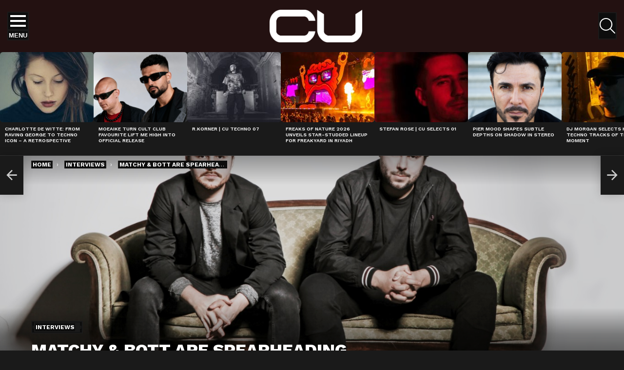

--- FILE ---
content_type: text/html; charset=UTF-8
request_url: https://change-underground.com/matchy-bott-neo-progressive/
body_size: 44040
content:
<!DOCTYPE html>
<!--[if IE 8]>
<html class="no-js g1-off-outside lt-ie10 lt-ie9" id="ie8" lang="en-GB"><![endif]-->
<!--[if IE 9]>
<html class="no-js g1-off-outside lt-ie10" id="ie9" lang="en-GB"><![endif]-->
<!--[if !IE]><!-->
<html class="no-js g1-off-outside" lang="en-GB"><!--<![endif]-->
<head>
	<meta charset="UTF-8"/>
	<link rel="profile" href="http://gmpg.org/xfn/11"/>
	<link rel="pingback" href="https://change-underground.com/xmlrpc.php"/>

	
<!-- [BEGIN] Metadata added via All-Meta-Tags plugin by Space X-Chimp ( https://www.spacexchimp.com ) -->
<meta name='author' content='CU' />
<meta name='designer' content='True Underground' />
<meta name='contact' content='info@change-underground.com' />
<meta name='copyright' content='Copyright (c) 2013 - 2026 CU' />
<meta name='keywords' content='underground electronic music news, techno culture editorials, minimal techno premieres, deep house artist interviews, underground DJ discovery, ethical dance music journalism, global club culture analysis, emerging techno talent 2025, independent electronic music reviews, progressive house features, Berlin warehouse techno scene, vinyl culture revival, underground rave travel guides, electronic music think pieces, sustainable clubbing initiatives, women in techno spotlight, global underground movement, techno label features 2025, independent dance media platform, inclusive dance music commentary' />
<!-- [END] Metadata added via All-Meta-Tags plugin by Space X-Chimp ( https://www.spacexchimp.com ) -->

<meta name='robots' content='index, follow, max-image-preview:large, max-snippet:-1, max-video-preview:-1' />

<meta name="viewport" content="initial-scale=1.0, minimum-scale=1.0, height=device-height, width=device-width" />

	<!-- This site is optimized with the Yoast SEO plugin v25.3 - https://yoast.com/wordpress/plugins/seo/ -->
	<title>Matchy &amp; Bott Are Spearheading Germany&#039;s Neo Progressive Movement | Change Underground</title>
	<meta name="description" content="Matchy &amp; Bott&#039;s unique blend of tech house, progressive and melodic techno has really been hitting the spot of late. We caught up with the..." />
	<link rel="canonical" href="https://change-underground.com/matchy-bott-neo-progressive/" />
	<meta property="og:locale" content="en_GB" />
	<meta property="og:type" content="article" />
	<meta property="og:title" content="Matchy &amp; Bott Are Spearheading Germany&#039;s Neo Progressive Movement | Change Underground" />
	<meta property="og:description" content="Matchy &amp; Bott&#039;s unique blend of tech house, progressive and melodic techno has really been hitting the spot of late. We caught up with the..." />
	<meta property="og:url" content="https://change-underground.com/matchy-bott-neo-progressive/" />
	<meta property="og:site_name" content="Change Underground" />
	<meta property="article:author" content="https://www.facebook.com/changeunderground" />
	<meta property="article:published_time" content="2017-09-25T13:36:44+00:00" />
	<meta property="article:modified_time" content="2017-09-25T13:37:04+00:00" />
	<meta property="og:image" content="https://change-underground.com/wp-content/uploads/2017/09/Matchy-Bott.jpg" />
	<meta property="og:image:width" content="1363" />
	<meta property="og:image:height" content="691" />
	<meta property="og:image:type" content="image/jpeg" />
	<meta name="author" content="Mark Betteridge" />
	<meta name="twitter:card" content="summary_large_image" />
	<meta name="twitter:creator" content="@https://twitter.com/changeunder" />
	<meta name="twitter:label1" content="Written by" />
	<meta name="twitter:data1" content="Mark Betteridge" />
	<meta name="twitter:label2" content="Estimated reading time" />
	<meta name="twitter:data2" content="3 minutes" />
	<script type="application/ld+json" class="yoast-schema-graph">{"@context":"https://schema.org","@graph":[{"@type":"Article","@id":"https://change-underground.com/matchy-bott-neo-progressive/#article","isPartOf":{"@id":"https://change-underground.com/matchy-bott-neo-progressive/"},"author":{"name":"Mark Betteridge","@id":"https://change-underground.com/#/schema/person/2553e76d11936236517b0823d6c6295d"},"headline":"Matchy &#038; Bott Are Spearheading Germany&#8217;s Neo Progressive Movement","datePublished":"2017-09-25T13:36:44+00:00","dateModified":"2017-09-25T13:37:04+00:00","mainEntityOfPage":{"@id":"https://change-underground.com/matchy-bott-neo-progressive/"},"wordCount":547,"publisher":{"@id":"https://change-underground.com/#organization"},"image":{"@id":"https://change-underground.com/matchy-bott-neo-progressive/#primaryimage"},"thumbnailUrl":"https://change-underground.com/wp-content/uploads/2017/09/Matchy-Bott.jpg","keywords":["Adriatique","homepage","Matchy &amp; Bott","Oliver Huntemann","Third Son","thomas schumacher","Victor Ruiz"],"articleSection":["Interviews"],"inLanguage":"en-GB"},{"@type":"WebPage","@id":"https://change-underground.com/matchy-bott-neo-progressive/","url":"https://change-underground.com/matchy-bott-neo-progressive/","name":"Matchy & Bott Are Spearheading Germany's Neo Progressive Movement | Change Underground","isPartOf":{"@id":"https://change-underground.com/#website"},"primaryImageOfPage":{"@id":"https://change-underground.com/matchy-bott-neo-progressive/#primaryimage"},"image":{"@id":"https://change-underground.com/matchy-bott-neo-progressive/#primaryimage"},"thumbnailUrl":"https://change-underground.com/wp-content/uploads/2017/09/Matchy-Bott.jpg","datePublished":"2017-09-25T13:36:44+00:00","dateModified":"2017-09-25T13:37:04+00:00","description":"Matchy & Bott's unique blend of tech house, progressive and melodic techno has really been hitting the spot of late. We caught up with the...","breadcrumb":{"@id":"https://change-underground.com/matchy-bott-neo-progressive/#breadcrumb"},"inLanguage":"en-GB","potentialAction":[{"@type":"ReadAction","target":["https://change-underground.com/matchy-bott-neo-progressive/"]}]},{"@type":"ImageObject","inLanguage":"en-GB","@id":"https://change-underground.com/matchy-bott-neo-progressive/#primaryimage","url":"https://change-underground.com/wp-content/uploads/2017/09/Matchy-Bott.jpg","contentUrl":"https://change-underground.com/wp-content/uploads/2017/09/Matchy-Bott.jpg","width":1363,"height":691,"caption":"Matchy & Bott"},{"@type":"BreadcrumbList","@id":"https://change-underground.com/matchy-bott-neo-progressive/#breadcrumb","itemListElement":[{"@type":"ListItem","position":1,"name":"Home","item":"https://change-underground.com/"},{"@type":"ListItem","position":2,"name":"Matchy &#038; Bott Are Spearheading Germany&#8217;s Neo Progressive Movement"}]},{"@type":"WebSite","@id":"https://change-underground.com/#website","url":"https://change-underground.com/","name":"Change Underground","description":"Independent dance music platform redefining ethics, discovery, and discourse in underground techno, house, and electronic culture worldwide.","publisher":{"@id":"https://change-underground.com/#organization"},"alternateName":"CU","potentialAction":[{"@type":"SearchAction","target":{"@type":"EntryPoint","urlTemplate":"https://change-underground.com/?s={search_term_string}"},"query-input":{"@type":"PropertyValueSpecification","valueRequired":true,"valueName":"search_term_string"}}],"inLanguage":"en-GB"},{"@type":"Organization","@id":"https://change-underground.com/#organization","name":"Change Underground","alternateName":"CU","url":"https://change-underground.com/","logo":{"@type":"ImageObject","inLanguage":"en-GB","@id":"https://change-underground.com/#/schema/logo/image/","url":"https://change-underground.com/wp-content/uploads/Untitled-design-3-1.jpg","contentUrl":"https://change-underground.com/wp-content/uploads/Untitled-design-3-1.jpg","width":696,"height":696,"caption":"Change Underground"},"image":{"@id":"https://change-underground.com/#/schema/logo/image/"},"sameAs":["https://www.instagram.com/changeunderground","https://www.soundcloud.com/change-underground"]},{"@type":"Person","@id":"https://change-underground.com/#/schema/person/2553e76d11936236517b0823d6c6295d","name":"Mark Betteridge","image":{"@type":"ImageObject","inLanguage":"en-GB","@id":"https://change-underground.com/#/schema/person/image/","url":"https://secure.gravatar.com/avatar/d3d85088441e8f8f878af1c32ce59467?s=96&d=mm&r=g","contentUrl":"https://secure.gravatar.com/avatar/d3d85088441e8f8f878af1c32ce59467?s=96&d=mm&r=g","caption":"Mark Betteridge"},"description":"Mark Betteridge is C-U's owner and founder. C-U was formed to support up and coming artists in the underground and promote genres that were being ignored by the dance music media.","sameAs":["https://change-underground.com","https://www.facebook.com/changeunderground","https://www.instagram.com/changeunder","https://x.com/https://twitter.com/changeunder","https://www.youtube.com/user/changeaudio"],"url":"https://change-underground.com/author/change/"}]}</script>
	<!-- / Yoast SEO plugin. -->


<link rel='dns-prefetch' href='//www.googletagmanager.com' />
<link rel='dns-prefetch' href='//fonts.googleapis.com' />
<link rel='dns-prefetch' href='//pagead2.googlesyndication.com' />
<link rel='preconnect' href='https://fonts.gstatic.com' />
<link rel="alternate" type="application/rss+xml" title="Change Underground &raquo; Feed" href="https://change-underground.com/feed/" />
<link rel='stylesheet' id='wpb-google-fonts-PT-Sans-css' href='https://fonts.googleapis.com/css?family=PT+Sans%3A400%2C700&#038;ver=1c09c7a1ce198ec66816282a665a4b9d' type='text/css' media='all' />
<link rel='stylesheet' id='audio6-html5_site_css-css' href='https://change-underground.com/wp-content/plugins/lbg-audio6-html5-shoutcast_history/audio6_html5_radio_history/audio6_html5.css?ver=1c09c7a1ce198ec66816282a665a4b9d' type='text/css' media='all' />
<style id='classic-theme-styles-inline-css' type='text/css'>
/*! This file is auto-generated */
.wp-block-button__link{color:#fff;background-color:#32373c;border-radius:9999px;box-shadow:none;text-decoration:none;padding:calc(.667em + 2px) calc(1.333em + 2px);font-size:1.125em}.wp-block-file__button{background:#32373c;color:#fff;text-decoration:none}
</style>
<style id='global-styles-inline-css' type='text/css'>
:root{--wp--preset--aspect-ratio--square: 1;--wp--preset--aspect-ratio--4-3: 4/3;--wp--preset--aspect-ratio--3-4: 3/4;--wp--preset--aspect-ratio--3-2: 3/2;--wp--preset--aspect-ratio--2-3: 2/3;--wp--preset--aspect-ratio--16-9: 16/9;--wp--preset--aspect-ratio--9-16: 9/16;--wp--preset--color--black: #000000;--wp--preset--color--cyan-bluish-gray: #abb8c3;--wp--preset--color--white: #ffffff;--wp--preset--color--pale-pink: #f78da7;--wp--preset--color--vivid-red: #cf2e2e;--wp--preset--color--luminous-vivid-orange: #ff6900;--wp--preset--color--luminous-vivid-amber: #fcb900;--wp--preset--color--light-green-cyan: #7bdcb5;--wp--preset--color--vivid-green-cyan: #00d084;--wp--preset--color--pale-cyan-blue: #8ed1fc;--wp--preset--color--vivid-cyan-blue: #0693e3;--wp--preset--color--vivid-purple: #9b51e0;--wp--preset--gradient--vivid-cyan-blue-to-vivid-purple: linear-gradient(135deg,rgba(6,147,227,1) 0%,rgb(155,81,224) 100%);--wp--preset--gradient--light-green-cyan-to-vivid-green-cyan: linear-gradient(135deg,rgb(122,220,180) 0%,rgb(0,208,130) 100%);--wp--preset--gradient--luminous-vivid-amber-to-luminous-vivid-orange: linear-gradient(135deg,rgba(252,185,0,1) 0%,rgba(255,105,0,1) 100%);--wp--preset--gradient--luminous-vivid-orange-to-vivid-red: linear-gradient(135deg,rgba(255,105,0,1) 0%,rgb(207,46,46) 100%);--wp--preset--gradient--very-light-gray-to-cyan-bluish-gray: linear-gradient(135deg,rgb(238,238,238) 0%,rgb(169,184,195) 100%);--wp--preset--gradient--cool-to-warm-spectrum: linear-gradient(135deg,rgb(74,234,220) 0%,rgb(151,120,209) 20%,rgb(207,42,186) 40%,rgb(238,44,130) 60%,rgb(251,105,98) 80%,rgb(254,248,76) 100%);--wp--preset--gradient--blush-light-purple: linear-gradient(135deg,rgb(255,206,236) 0%,rgb(152,150,240) 100%);--wp--preset--gradient--blush-bordeaux: linear-gradient(135deg,rgb(254,205,165) 0%,rgb(254,45,45) 50%,rgb(107,0,62) 100%);--wp--preset--gradient--luminous-dusk: linear-gradient(135deg,rgb(255,203,112) 0%,rgb(199,81,192) 50%,rgb(65,88,208) 100%);--wp--preset--gradient--pale-ocean: linear-gradient(135deg,rgb(255,245,203) 0%,rgb(182,227,212) 50%,rgb(51,167,181) 100%);--wp--preset--gradient--electric-grass: linear-gradient(135deg,rgb(202,248,128) 0%,rgb(113,206,126) 100%);--wp--preset--gradient--midnight: linear-gradient(135deg,rgb(2,3,129) 0%,rgb(40,116,252) 100%);--wp--preset--font-size--small: 13px;--wp--preset--font-size--medium: 20px;--wp--preset--font-size--large: 36px;--wp--preset--font-size--x-large: 42px;--wp--preset--spacing--20: 0.44rem;--wp--preset--spacing--30: 0.67rem;--wp--preset--spacing--40: 1rem;--wp--preset--spacing--50: 1.5rem;--wp--preset--spacing--60: 2.25rem;--wp--preset--spacing--70: 3.38rem;--wp--preset--spacing--80: 5.06rem;--wp--preset--shadow--natural: 6px 6px 9px rgba(0, 0, 0, 0.2);--wp--preset--shadow--deep: 12px 12px 50px rgba(0, 0, 0, 0.4);--wp--preset--shadow--sharp: 6px 6px 0px rgba(0, 0, 0, 0.2);--wp--preset--shadow--outlined: 6px 6px 0px -3px rgba(255, 255, 255, 1), 6px 6px rgba(0, 0, 0, 1);--wp--preset--shadow--crisp: 6px 6px 0px rgba(0, 0, 0, 1);}:where(.is-layout-flex){gap: 0.5em;}:where(.is-layout-grid){gap: 0.5em;}body .is-layout-flex{display: flex;}.is-layout-flex{flex-wrap: wrap;align-items: center;}.is-layout-flex > :is(*, div){margin: 0;}body .is-layout-grid{display: grid;}.is-layout-grid > :is(*, div){margin: 0;}:where(.wp-block-columns.is-layout-flex){gap: 2em;}:where(.wp-block-columns.is-layout-grid){gap: 2em;}:where(.wp-block-post-template.is-layout-flex){gap: 1.25em;}:where(.wp-block-post-template.is-layout-grid){gap: 1.25em;}.has-black-color{color: var(--wp--preset--color--black) !important;}.has-cyan-bluish-gray-color{color: var(--wp--preset--color--cyan-bluish-gray) !important;}.has-white-color{color: var(--wp--preset--color--white) !important;}.has-pale-pink-color{color: var(--wp--preset--color--pale-pink) !important;}.has-vivid-red-color{color: var(--wp--preset--color--vivid-red) !important;}.has-luminous-vivid-orange-color{color: var(--wp--preset--color--luminous-vivid-orange) !important;}.has-luminous-vivid-amber-color{color: var(--wp--preset--color--luminous-vivid-amber) !important;}.has-light-green-cyan-color{color: var(--wp--preset--color--light-green-cyan) !important;}.has-vivid-green-cyan-color{color: var(--wp--preset--color--vivid-green-cyan) !important;}.has-pale-cyan-blue-color{color: var(--wp--preset--color--pale-cyan-blue) !important;}.has-vivid-cyan-blue-color{color: var(--wp--preset--color--vivid-cyan-blue) !important;}.has-vivid-purple-color{color: var(--wp--preset--color--vivid-purple) !important;}.has-black-background-color{background-color: var(--wp--preset--color--black) !important;}.has-cyan-bluish-gray-background-color{background-color: var(--wp--preset--color--cyan-bluish-gray) !important;}.has-white-background-color{background-color: var(--wp--preset--color--white) !important;}.has-pale-pink-background-color{background-color: var(--wp--preset--color--pale-pink) !important;}.has-vivid-red-background-color{background-color: var(--wp--preset--color--vivid-red) !important;}.has-luminous-vivid-orange-background-color{background-color: var(--wp--preset--color--luminous-vivid-orange) !important;}.has-luminous-vivid-amber-background-color{background-color: var(--wp--preset--color--luminous-vivid-amber) !important;}.has-light-green-cyan-background-color{background-color: var(--wp--preset--color--light-green-cyan) !important;}.has-vivid-green-cyan-background-color{background-color: var(--wp--preset--color--vivid-green-cyan) !important;}.has-pale-cyan-blue-background-color{background-color: var(--wp--preset--color--pale-cyan-blue) !important;}.has-vivid-cyan-blue-background-color{background-color: var(--wp--preset--color--vivid-cyan-blue) !important;}.has-vivid-purple-background-color{background-color: var(--wp--preset--color--vivid-purple) !important;}.has-black-border-color{border-color: var(--wp--preset--color--black) !important;}.has-cyan-bluish-gray-border-color{border-color: var(--wp--preset--color--cyan-bluish-gray) !important;}.has-white-border-color{border-color: var(--wp--preset--color--white) !important;}.has-pale-pink-border-color{border-color: var(--wp--preset--color--pale-pink) !important;}.has-vivid-red-border-color{border-color: var(--wp--preset--color--vivid-red) !important;}.has-luminous-vivid-orange-border-color{border-color: var(--wp--preset--color--luminous-vivid-orange) !important;}.has-luminous-vivid-amber-border-color{border-color: var(--wp--preset--color--luminous-vivid-amber) !important;}.has-light-green-cyan-border-color{border-color: var(--wp--preset--color--light-green-cyan) !important;}.has-vivid-green-cyan-border-color{border-color: var(--wp--preset--color--vivid-green-cyan) !important;}.has-pale-cyan-blue-border-color{border-color: var(--wp--preset--color--pale-cyan-blue) !important;}.has-vivid-cyan-blue-border-color{border-color: var(--wp--preset--color--vivid-cyan-blue) !important;}.has-vivid-purple-border-color{border-color: var(--wp--preset--color--vivid-purple) !important;}.has-vivid-cyan-blue-to-vivid-purple-gradient-background{background: var(--wp--preset--gradient--vivid-cyan-blue-to-vivid-purple) !important;}.has-light-green-cyan-to-vivid-green-cyan-gradient-background{background: var(--wp--preset--gradient--light-green-cyan-to-vivid-green-cyan) !important;}.has-luminous-vivid-amber-to-luminous-vivid-orange-gradient-background{background: var(--wp--preset--gradient--luminous-vivid-amber-to-luminous-vivid-orange) !important;}.has-luminous-vivid-orange-to-vivid-red-gradient-background{background: var(--wp--preset--gradient--luminous-vivid-orange-to-vivid-red) !important;}.has-very-light-gray-to-cyan-bluish-gray-gradient-background{background: var(--wp--preset--gradient--very-light-gray-to-cyan-bluish-gray) !important;}.has-cool-to-warm-spectrum-gradient-background{background: var(--wp--preset--gradient--cool-to-warm-spectrum) !important;}.has-blush-light-purple-gradient-background{background: var(--wp--preset--gradient--blush-light-purple) !important;}.has-blush-bordeaux-gradient-background{background: var(--wp--preset--gradient--blush-bordeaux) !important;}.has-luminous-dusk-gradient-background{background: var(--wp--preset--gradient--luminous-dusk) !important;}.has-pale-ocean-gradient-background{background: var(--wp--preset--gradient--pale-ocean) !important;}.has-electric-grass-gradient-background{background: var(--wp--preset--gradient--electric-grass) !important;}.has-midnight-gradient-background{background: var(--wp--preset--gradient--midnight) !important;}.has-small-font-size{font-size: var(--wp--preset--font-size--small) !important;}.has-medium-font-size{font-size: var(--wp--preset--font-size--medium) !important;}.has-large-font-size{font-size: var(--wp--preset--font-size--large) !important;}.has-x-large-font-size{font-size: var(--wp--preset--font-size--x-large) !important;}
:where(.wp-block-post-template.is-layout-flex){gap: 1.25em;}:where(.wp-block-post-template.is-layout-grid){gap: 1.25em;}
:where(.wp-block-columns.is-layout-flex){gap: 2em;}:where(.wp-block-columns.is-layout-grid){gap: 2em;}
:root :where(.wp-block-pullquote){font-size: 1.5em;line-height: 1.6;}
</style>
<link rel='stylesheet' id='contact-form-7-css' href='https://change-underground.com/wp-content/plugins/contact-form-7/includes/css/styles.css?ver=6.0.6' type='text/css' media='all' />
<link rel='stylesheet' id='gn-frontend-gnfollow-style-css' href='https://change-underground.com/wp-content/plugins/gn-publisher/assets/css/gn-frontend-gnfollow.min.css?ver=1.5.26' type='text/css' media='all' />
<link rel='stylesheet' id='mace-gallery-css' href='https://change-underground.com/wp-content/plugins/media-ace/includes/gallery/css/gallery.min.css?ver=1c09c7a1ce198ec66816282a665a4b9d' type='text/css' media='all' />
<link rel='stylesheet' id='jquery-magnific-popup-css' href='https://change-underground.com/wp-content/plugins/snax/assets/js/jquery.magnific-popup/magnific-popup.css?ver=1c09c7a1ce198ec66816282a665a4b9d' type='text/css' media='all' />
<link rel='stylesheet' id='snax-css' href='https://change-underground.com/wp-content/plugins/snax/css/snax.min.css?ver=1.93' type='text/css' media='all' />
<link rel='stylesheet' id='g1-main-css' href='https://change-underground.com/wp-content/themes/bimber/css/9.2.3/styles/app/all-dark.min.css?ver=9.2.3' type='text/css' media='all' />
<link rel='stylesheet' id='bimber-single-css' href='https://change-underground.com/wp-content/themes/bimber/css/9.2.3/styles/app/single-dark.min.css?ver=9.2.3' type='text/css' media='all' />
<link rel='stylesheet' id='bimber-comments-css' href='https://change-underground.com/wp-content/themes/bimber/css/9.2.3/styles/app/comments-dark.min.css?ver=9.2.3' type='text/css' media='all' />
<link rel='stylesheet' id='bimber-google-fonts-css' href='//fonts.googleapis.com/css?family=Work+Sans%3A400%2C300%2C500%2C600%2C700%2C800%2C900&#038;subset=latin%2Clatin-ext&#038;display=swap&#038;ver=9.2.3' type='text/css' media='all' />
<link rel='stylesheet' id='bimber-dynamic-style-css' href='https://change-underground.com/wp-content/uploads/dynamic-style-1768939985.css' type='text/css' media='all' />
<link rel='stylesheet' id='newsletter-css' href='https://change-underground.com/wp-content/plugins/newsletter/style.css?ver=9.0.9' type='text/css' media='all' />
<link rel='stylesheet' id='heateor_sss_frontend_css-css' href='https://change-underground.com/wp-content/plugins/sassy-social-share/public/css/sassy-social-share-public.css?ver=3.3.79' type='text/css' media='all' />
<style id='heateor_sss_frontend_css-inline-css' type='text/css'>
.heateor_sss_button_instagram span.heateor_sss_svg,a.heateor_sss_instagram span.heateor_sss_svg{background:radial-gradient(circle at 30% 107%,#fdf497 0,#fdf497 5%,#fd5949 45%,#d6249f 60%,#285aeb 90%)}div.heateor_sss_horizontal_sharing a.heateor_sss_button_instagram span{background:#231111!important;}div.heateor_sss_standard_follow_icons_container a.heateor_sss_button_instagram span{background:#231111}.heateor_sss_horizontal_sharing .heateor_sss_svg,.heateor_sss_standard_follow_icons_container .heateor_sss_svg{background-color:#231111!important;background:#231111!important;color:#fff;border-width:0px;border-style:solid;border-color:transparent}.heateor_sss_horizontal_sharing .heateorSssTCBackground{color:#666}.heateor_sss_horizontal_sharing span.heateor_sss_svg:hover,.heateor_sss_standard_follow_icons_container span.heateor_sss_svg:hover{border-color:transparent;}.heateor_sss_vertical_sharing span.heateor_sss_svg,.heateor_sss_floating_follow_icons_container span.heateor_sss_svg{color:#fff;border-width:0px;border-style:solid;border-color:transparent;}.heateor_sss_vertical_sharing .heateorSssTCBackground{color:#666;}.heateor_sss_vertical_sharing span.heateor_sss_svg:hover,.heateor_sss_floating_follow_icons_container span.heateor_sss_svg:hover{border-color:transparent;}@media screen and (max-width:783px) {.heateor_sss_vertical_sharing{display:none!important}}
</style>
<link rel='stylesheet' id='bimber-snax-extra-css' href='https://change-underground.com/wp-content/themes/bimber/css/9.2.3/styles/app/snax-extra-dark.min.css?ver=9.2.3' type='text/css' media='all' />
<link rel='stylesheet' id='bimber-mashshare-css' href='https://change-underground.com/wp-content/themes/bimber/css/9.2.3/styles/app/mashshare-dark.min.css?ver=9.2.3' type='text/css' media='all' />
<script type="text/javascript" src="https://change-underground.com/wp-includes/js/jquery/jquery.min.js?ver=3.7.1" id="jquery-core-js"></script>
<script type="text/javascript" src="https://change-underground.com/wp-includes/js/jquery/jquery-migrate.min.js?ver=3.4.1" id="jquery-migrate-js"></script>
<script type="text/javascript" src="https://change-underground.com/wp-content/plugins/lbg-audio6-html5-shoutcast_history/audio6_html5_radio_history/js/jquery.mousewheel.min.js?ver=1c09c7a1ce198ec66816282a665a4b9d" id="lbg-mousewheel-js"></script>
<script type="text/javascript" src="https://change-underground.com/wp-content/plugins/lbg-audio6-html5-shoutcast_history/audio6_html5_radio_history/js/jquery.touchSwipe.min.js?ver=1c09c7a1ce198ec66816282a665a4b9d" id="lbg-touchSwipe-js"></script>
<script type="text/javascript" src="https://change-underground.com/wp-content/plugins/lbg-audio6-html5-shoutcast_history/audio6_html5_radio_history/js/swfobject.js?ver=1c09c7a1ce198ec66816282a665a4b9d" id="lbg-swfobject-js"></script>
<script type="text/javascript" src="https://change-underground.com/wp-content/plugins/lbg-audio6-html5-shoutcast_history/audio6_html5_radio_history/js/lastfm.api.js?ver=1c09c7a1ce198ec66816282a665a4b9d" id="lbg-lastfm_api-js"></script>
<script type="text/javascript" src="https://change-underground.com/wp-content/plugins/lbg-audio6-html5-shoutcast_history/audio6_html5_radio_history/js/lastfm.api.cache.js?ver=1c09c7a1ce198ec66816282a665a4b9d" id="lbg-lastfm_api_cache-js"></script>
<script type="text/javascript" src="https://change-underground.com/wp-content/plugins/lbg-audio6-html5-shoutcast_history/audio6_html5_radio_history/js/lastfm.api.md5.js?ver=1c09c7a1ce198ec66816282a665a4b9d" id="lbg-lastfm_api_md5-js"></script>
<script type="text/javascript" src="https://change-underground.com/wp-content/plugins/lbg-audio6-html5-shoutcast_history/audio6_html5_radio_history/js/audio6_html5.js?ver=1c09c7a1ce198ec66816282a665a4b9d" id="lbg-audio6_html5-js"></script>
<script type="text/javascript" src="https://change-underground.com/wp-content/themes/bimber/js/modernizr/modernizr-custom.min.js?ver=3.3.0" id="modernizr-js"></script>

<!-- Google tag (gtag.js) snippet added by Site Kit -->
<!-- Google Analytics snippet added by Site Kit -->
<script type="text/javascript" src="https://www.googletagmanager.com/gtag/js?id=GT-WBZKJF53" id="google_gtagjs-js" async></script>
<script type="text/javascript" id="google_gtagjs-js-after">
/* <![CDATA[ */
window.dataLayer = window.dataLayer || [];function gtag(){dataLayer.push(arguments);}
gtag("set","linker",{"domains":["change-underground.com"]});
gtag("js", new Date());
gtag("set", "developer_id.dZTNiMT", true);
gtag("config", "GT-WBZKJF53");
 window._googlesitekit = window._googlesitekit || {}; window._googlesitekit.throttledEvents = []; window._googlesitekit.gtagEvent = (name, data) => { var key = JSON.stringify( { name, data } ); if ( !! window._googlesitekit.throttledEvents[ key ] ) { return; } window._googlesitekit.throttledEvents[ key ] = true; setTimeout( () => { delete window._googlesitekit.throttledEvents[ key ]; }, 5 ); gtag( "event", name, { ...data, event_source: "site-kit" } ); }; 
/* ]]> */
</script>
<link rel="preload" href="https://change-underground.com/wp-content/plugins/g1-socials/css/iconfont/fonts/g1-socials.woff" as="font" type="font/woff" crossorigin="anonymous"><meta name="generator" content="Site Kit by Google 1.170.0" />	<style>
		.lazyload, .lazyloading {
			opacity: 0;
		}
		.lazyloaded {
			opacity: 1;
		}
		.lazyload,
		.lazyloading,
		.lazyloaded {
			transition: opacity 0.175s ease-in-out;
		}

		iframe.lazyloading {
			opacity: 1;
			transition: opacity 0.375s ease-in-out;
			background: #f2f2f2 no-repeat center;
		}
		iframe.lazyloaded {
			opacity: 1;
		}
	</style>
	  <script src="https://cdn.onesignal.com/sdks/web/v16/OneSignalSDK.page.js" defer></script>
  <script>
          window.OneSignalDeferred = window.OneSignalDeferred || [];
          OneSignalDeferred.push(async function(OneSignal) {
            await OneSignal.init({
              appId: "974629f6-9e01-4e61-ae39-f06dcb0561ca",
              serviceWorkerOverrideForTypical: true,
              path: "https://change-underground.com/wp-content/plugins/onesignal-free-web-push-notifications/sdk_files/",
              serviceWorkerParam: { scope: "/wp-content/plugins/onesignal-free-web-push-notifications/sdk_files/push/onesignal/" },
              serviceWorkerPath: "OneSignalSDKWorker.js",
            });
          });

          // Unregister the legacy OneSignal service worker to prevent scope conflicts
          if (navigator.serviceWorker) {
            navigator.serviceWorker.getRegistrations().then((registrations) => {
              // Iterate through all registered service workers
              registrations.forEach((registration) => {
                // Check the script URL to identify the specific service worker
                if (registration.active && registration.active.scriptURL.includes('OneSignalSDKWorker.js.php')) {
                  // Unregister the service worker
                  registration.unregister().then((success) => {
                    if (success) {
                      console.log('OneSignalSW: Successfully unregistered:', registration.active.scriptURL);
                    } else {
                      console.log('OneSignalSW: Failed to unregister:', registration.active.scriptURL);
                    }
                  });
                }
              });
            }).catch((error) => {
              console.error('Error fetching service worker registrations:', error);
            });
        }
        </script>
<link rel="preload" href="https://change-underground.com/wp-content/plugins/snax/css/snaxicon/fonts/snaxicon.woff" as="font" type="font/woff" crossorigin="anonymous"><!-- Markup (JSON-LD) structured in schema.org ver.4.8.1 START -->
<script type="application/ld+json">
{
    "@context": "https://schema.org",
    "@type": "BreadcrumbList",
    "itemListElement": [
        {
            "@type": "ListItem",
            "position": 1,
            "item": {
                "@id": "https://change-underground.com",
                "name": "Change Underground"
            }
        },
        {
            "@type": "ListItem",
            "position": 2,
            "item": {
                "@id": "https://change-underground.com/interviews/",
                "name": "Interviews"
            }
        },
        {
            "@type": "ListItem",
            "position": 3,
            "item": {
                "@id": "https://change-underground.com/matchy-bott-neo-progressive/",
                "name": "Matchy & Bott Are Spearheading Germany's Neo Progressive Movement"
            }
        }
    ]
}
</script>
<script type="application/ld+json">
{
    "@context": "https://schema.org",
    "@type": "NewsMediaOrganization",
    "name": "CU",
    "url": "https://change-underground.com",
    "logo": "https://change-underground.com/wp-content/uploads/CU-Main1.jpg",
    "contactPoint": [
        {
            "@type": "ContactPoint",
            "telephone": "+44-770-421-5190",
            "contactType": "sales",
            "email": "info@change-underground.com",
            "areaServed": [
                "UK",
                " USA"
            ],
            "availableLanguage": [
                "English"
            ]
        }
    ],
    "sameAs": [
        "https://www.facebook.com/changeunder",
        "https://twitter.com/changeunder",
        "https://plus.google.com/b/105216578274406460890",
        "https://www.instagram.com/cu.online",
        "http://www.youtube.com/c/changeundergroundcom%20",
        "https://www.linkedin.com/company/changeunderground",
        "https://www.soundcloud.com/changeunder",
        "https://www.tumblr.com/blog/changeunder"
    ]
}
</script>
<script type="application/ld+json">
{
    "@context": "https://schema.org",
    "@type": "SiteNavigationElement",
    "name": [
        "Home",
        "About",
        "News",
        "#cupremieres",
        "Features",
        "Interviews",
        "Underground Legends",
        "Movers And Shakers",
        "#risers",
        "Label Talk",
        "Playlists And Charts",
        "Reviews",
        "#essentialalbum",
        "Podcast",
        "cutechno",
        "Submit Content",
        "Contact",
        "Legal",
        "Cookie Policy",
        "Terms and Conditions",
        "Our Data Protection and Privacy Policy",
        "Newsletter: Legal Disclaimer"
    ],
    "url": [
        "http://change-underground.com",
        "https://change-underground.com/about-change-underground-independent-dance-music-platform/",
        "https://change-underground.com/news/",
        "https://change-underground.com/music/cupremiere/",
        "https://change-underground.com/features/",
        "https://change-underground.com/interviews/",
        "https://change-underground.com/interviews/underground-legends/",
        "https://change-underground.com/interviews/movers-and-shakers/",
        "https://change-underground.com/interviews/risers/",
        "https://change-underground.com/interviews/underground-label-talk/",
        "https://change-underground.com/music/charts/",
        "https://change-underground.com/reviews/",
        "https://change-underground.com/music/essentialalbum/",
        "https://change-underground.com/music/mixes/",
        "https://change-underground.com/music/mixes/cutechno/",
        "https://change-underground.com/repost-dj-promo-and-premiere-request/",
        "https://change-underground.com/contact/",
        "https://change-underground.com/about-change-underground-independent-dance-music-platform/",
        "https://change-underground.com/cookie-policy/",
        "https://change-underground.com/terms-and-conditions-1/",
        "https://change-underground.com/privacy-policy/",
        "https://change-underground.com/newsletter-legal-disclaimer/"
    ]
}
</script>
<script type="application/ld+json">
{
    "@context": "https://schema.org",
    "@type": "WebSite",
    "name": "CU",
    "alternateName": "CU",
    "url": "https://change-underground.com",
    "potentialAction": [
        {
            "@type": "SearchAction",
            "target": "https://change-underground.com/?s={search_term_string}",
            "query-input": "required name=search_term_string"
        }
    ]
}
</script>
<script type="application/ld+json">
{
    "@context": "https://schema.org",
    "@type": "Article",
    "mainEntityOfPage": {
        "@type": "WebPage",
        "@id": "https://change-underground.com/matchy-bott-neo-progressive/"
    },
    "headline": "Matchy & Bott Are Spearheading Germany's Neo Progressive Movement",
    "datePublished": "2017-09-25T13:36:44+0000",
    "dateModified": "2017-09-25T13:37:04+0000",
    "author": {
        "@type": "Person",
        "name": "Mark Betteridge"
    },
    "description": "Matchy &amp; Bott's unique blend of tech house, progressive and melodic techno has really been hitting the spo",
    "image": {
        "@type": "ImageObject",
        "url": "https://change-underground.com/wp-content/uploads/2017/09/Matchy-Bott.jpg",
        "width": 1363,
        "height": 691
    },
    "publisher": {
        "@type": "Organization",
        "name": "CU",
        "logo": {
            "@type": "ImageObject",
            "url": "https://change-underground.com/wp-content/uploads/2018/12/CU-Main.jpg",
            "width": 1400,
            "height": 700
        }
    },
    "speakable": {
        "@type": "SpeakableSpecification",
        "cssSelector": [
            "change-underground.com",
            "lifestyle. underground."
        ]
    }
}
</script>
<script type="application/ld+json">
{
    "@context": "https://schema.org",
    "@type": "NewsArticle",
    "mainEntityOfPage": {
        "@type": "WebPage",
        "@id": "https://change-underground.com/matchy-bott-neo-progressive/"
    },
    "headline": "Matchy & Bott Are Spearheading Germany's Neo Progressive Movement",
    "datePublished": "2017-09-25T13:36:44+0000",
    "dateModified": "2017-09-25T13:37:04+0000",
    "author": {
        "@type": "Person",
        "name": "Mark Betteridge"
    },
    "description": "Matchy &amp; Bott's unique blend of tech house, progressive and melodic techno has really been hitting the spo",
    "image": {
        "@type": "ImageObject",
        "url": "https://change-underground.com/wp-content/uploads/2017/09/Matchy-Bott.jpg",
        "width": 1363,
        "height": 691
    },
    "publisher": {
        "@type": "Organization",
        "name": "change-underground C-U",
        "logo": {
            "@type": "ImageObject",
            "url": "https://change-underground.com/wp-content/uploads/CU-Main1.jpg",
            "width": 1400,
            "height": 700
        }
    }
}
</script>
<script type="application/ld+json">
{
    "@context": "https://schema.org",
    "@type": "NewsMediaOrganization",
    "name": "CU",
    "url": "https://change-underground.com",
    "logo": "https://change-underground.com/wp-content/uploads/CU-Main1.jpg",
    "contactPoint": [
        {
            "@type": "ContactPoint",
            "telephone": "+44-770-421-5190",
            "contactType": "sales",
            "email": "info@change-underground.com",
            "areaServed": [
                "UK",
                " USA"
            ],
            "availableLanguage": [
                "English"
            ]
        }
    ],
    "sameAs": [
        "https://www.facebook.com/changeunder",
        "https://twitter.com/changeunder",
        "https://plus.google.com/b/105216578274406460890",
        "https://www.instagram.com/cu.online",
        "http://www.youtube.com/c/changeundergroundcom%20",
        "https://www.linkedin.com/company/changeunderground",
        "https://www.soundcloud.com/changeunder",
        "https://www.tumblr.com/blog/changeunder"
    ]
}
</script>
<script type="application/ld+json">
{
    "@context": "https://schema.org",
    "@type": "WebSite",
    "name": "CU",
    "alternateName": "CU",
    "url": "https://change-underground.com",
    "potentialAction": [
        {
            "@type": "SearchAction",
            "target": "https://change-underground.com/?s={search_term_string}",
            "query-input": "required name=search_term_string"
        }
    ]
}
</script>
<!-- Markup (JSON-LD) structured in schema.org END -->
<link rel="llms-sitemap" href="https://change-underground.com/llms.txt" />
	<style>
	@font-face {
		font-family: "bimber";
							src:url("https://change-underground.com/wp-content/themes/bimber/css/9.2.3/bimber/fonts/bimber.eot");
			src:url("https://change-underground.com/wp-content/themes/bimber/css/9.2.3/bimber/fonts/bimber.eot?#iefix") format("embedded-opentype"),
			url("https://change-underground.com/wp-content/themes/bimber/css/9.2.3/bimber/fonts/bimber.woff") format("woff"),
			url("https://change-underground.com/wp-content/themes/bimber/css/9.2.3/bimber/fonts/bimber.ttf") format("truetype"),
			url("https://change-underground.com/wp-content/themes/bimber/css/9.2.3/bimber/fonts/bimber.svg#bimber") format("svg");
				font-weight: normal;
		font-style: normal;
		font-display: block;
	}
	</style>
	<!-- Quantcast Choice. Consent Manager Tag -->
<script type="text/javascript" async=true>
    var elem = document.createElement('script');
    elem.src = 'https://quantcast.mgr.consensu.org/cmp.js';
    elem.async = true;
    elem.type = "text/javascript";
    var scpt = document.getElementsByTagName('script')[0];
    scpt.parentNode.insertBefore(elem, scpt);
    (function() {
    var gdprAppliesGlobally = false;
    function addFrame() {
        if (!window.frames['__cmpLocator']) {
        if (document.body) {
            var body = document.body,
                iframe = document.createElement('iframe');
            iframe.style = 'display:none';
            iframe.name = '__cmpLocator';
            body.appendChild(iframe);
        } else {
            // In the case where this stub is located in the head,
            // this allows us to inject the iframe more quickly than
            // relying on DOMContentLoaded or other events.
            setTimeout(addFrame, 5);
        }
        }
    }
    addFrame();
    function cmpMsgHandler(event) {
        var msgIsString = typeof event.data === "string";
        var json;
        if(msgIsString) {
        json = event.data.indexOf("__cmpCall") != -1 ? JSON.parse(event.data) : {};
        } else {
        json = event.data;
        }
        if (json.__cmpCall) {
        var i = json.__cmpCall;
        window.__cmp(i.command, i.parameter, function(retValue, success) {
            var returnMsg = {"__cmpReturn": {
            "returnValue": retValue,
            "success": success,
            "callId": i.callId
            }};
            event.source.postMessage(msgIsString ?
            JSON.stringify(returnMsg) : returnMsg, '*');
        });
        }
    }
    window.__cmp = function (c) {
        var b = arguments;
        if (!b.length) {
        return __cmp.a;
        }
        else if (b[0] === 'ping') {
        b[2]({"gdprAppliesGlobally": gdprAppliesGlobally,
            "cmpLoaded": false}, true);
        } else if (c == '__cmp')
        return false;
        else {
        if (typeof __cmp.a === 'undefined') {
            __cmp.a = [];
        }
        __cmp.a.push([].slice.apply(b));
        }
    }
    window.__cmp.gdprAppliesGlobally = gdprAppliesGlobally;
    window.__cmp.msgHandler = cmpMsgHandler;
    if (window.addEventListener) {
        window.addEventListener('message', cmpMsgHandler, false);
    }
    else {
        window.attachEvent('onmessage', cmpMsgHandler);
    }
    })();
    window.__cmp('init', {
    		'Language': 'en',
		'Initial Screen Reject Button Text': 'I do not accept',
		'Initial Screen Accept Button Text': 'I accept',
		'Purpose Screen Body Text': 'You can set your consent preferences and determine how you want your data to be used based on the purposes below. You may set your preferences for us independently from those of third-party partners. Each purpose has a description so that you know how we and partners use your data.',
		'Vendor Screen Body Text': 'You can set consent preferences for each individual third-party company below. Expand each company list item to see what purposes they use data for to help make your choices. In some cases, companies may disclose that they use your data without asking for your consent, based on their legitimate interests. You can click on their privacy policies for more information and to opt out.',
		'Vendor Screen Accept All Button Text': 'Accept all',
		'Vendor Screen Reject All Button Text': 'Reject all',
		'Initial Screen Body Text': 'We and our partners use technology such as cookies on our site to personalise content and ads, provide social media features, and analyse our traffic. Click below to consent to the use of this technology across the web. You can change your mind and change your consent choices at anytime by returning to this site.',
		'Initial Screen Body Text Option': 1,
		'Publisher Name': 'CU',
		'Publisher Logo': 'https://change-underground.com/wp-content/uploads/2018/12/CU-logo.png',
		'Publisher Purpose IDs': [5],
		'Publisher Purpose Legitimate Interest IDs': [5],
		'Post Consent Page': 'https://www.google.co.uk',
    });
</script>
<!-- End Quantcast Choice. Consent Manager Tag -->
    <style>
        .qc-cmp-button {
          background-color: #000000 !important;
          border-color: #000000 !important;
        }
        .qc-cmp-button:hover {
          background-color: transparent !important;
          border-color: #000000 !important;
        }
        .qc-cmp-alt-action,
        .qc-cmp-link {
          color: #000000 !important;
        }
        .qc-cmp-button {
          color: #a0a0a0 !important;
        }
        .qc-cmp-button.qc-cmp-secondary-button {
          color: #a0a0a0 !important;
        }
        .qc-cmp-button.qc-cmp-button.qc-cmp-secondary-button:hover {
          color:#ffffff !important;
        }
        .qc-cmp-button.qc-cmp-secondary-button {
          border-color: #000000 !important;
          background-color: transparent !important;
        }
        .qc-cmp-button.qc-cmp-secondary-button:hover {
          background-color: #000000 !important;
        }
        .qc-cmp-ui,
        .qc-cmp-ui .qc-cmp-main-messaging,
        .qc-cmp-ui .qc-cmp-messaging,
        .qc-cmp-ui .qc-cmp-beta-messaging,
        .qc-cmp-ui .qc-cmp-title,
        .qc-cmp-ui .qc-cmp-sub-title,
        .qc-cmp-ui .qc-cmp-purpose-info,
        .qc-cmp-ui .qc-cmp-table,
        .qc-cmp-ui .qc-cmp-table-header,
        .qc-cmp-ui .qc-cmp-vendor-list,
        .qc-cmp-ui .qc-cmp-vendor-list-title {
            color: #000000 !important;
        }
        .qc-cmp-ui a,
        .qc-cmp-ui .qc-cmp-alt-action {
          color: #a0a0a0 !important;
        }
        .qc-cmp-small-toggle.qc-cmp-toggle-on,
        .qc-cmp-toggle.qc-cmp-toggle-on {
            background-color: #a0a0a0 !important;
            border-color: #a0a0a0 !important;
        }
    </style>
<!-- Google AdSense meta tags added by Site Kit -->
<meta name="google-adsense-platform-account" content="ca-host-pub-2644536267352236">
<meta name="google-adsense-platform-domain" content="sitekit.withgoogle.com">
<!-- End Google AdSense meta tags added by Site Kit -->
	<script>if ('#_' === window.location.hash) window.location.href='https://change-underground.com/wp-admin/options-general.php?page=g1_socials_options&tab=g1_socials_instagram';</script>
	
<!-- Meta Pixel Code -->
<script type='text/javascript'>
!function(f,b,e,v,n,t,s){if(f.fbq)return;n=f.fbq=function(){n.callMethod?
n.callMethod.apply(n,arguments):n.queue.push(arguments)};if(!f._fbq)f._fbq=n;
n.push=n;n.loaded=!0;n.version='2.0';n.queue=[];t=b.createElement(e);t.async=!0;
t.src=v;s=b.getElementsByTagName(e)[0];s.parentNode.insertBefore(t,s)}(window,
document,'script','https://connect.facebook.net/en_US/fbevents.js');
</script>
<!-- End Meta Pixel Code -->
<script type='text/javascript'>var url = window.location.origin + '?ob=open-bridge';
            fbq('set', 'openbridge', '1656194974506944', url);
fbq('init', '1656194974506944', {}, {
    "agent": "wordpress-6.6.2-4.1.5"
})</script><script type='text/javascript'>
    fbq('track', 'PageView', []);
  </script>
<!-- Google Tag Manager snippet added by Site Kit -->
<script type="text/javascript">
/* <![CDATA[ */

			( function( w, d, s, l, i ) {
				w[l] = w[l] || [];
				w[l].push( {'gtm.start': new Date().getTime(), event: 'gtm.js'} );
				var f = d.getElementsByTagName( s )[0],
					j = d.createElement( s ), dl = l != 'dataLayer' ? '&l=' + l : '';
				j.async = true;
				j.src = 'https://www.googletagmanager.com/gtm.js?id=' + i + dl;
				f.parentNode.insertBefore( j, f );
			} )( window, document, 'script', 'dataLayer', 'GTM-KCK3727G' );
			
/* ]]> */
</script>

<!-- End Google Tag Manager snippet added by Site Kit -->

<!-- Google AdSense snippet added by Site Kit -->
<script type="text/javascript" async="async" src="https://pagead2.googlesyndication.com/pagead/js/adsbygoogle.js?client=ca-pub-7675961862403703&amp;host=ca-host-pub-2644536267352236" crossorigin="anonymous"></script>

<!-- End Google AdSense snippet added by Site Kit -->
<link rel="icon" href="https://change-underground.com/wp-content/uploads/2018/12/CU-square-48x48.png" sizes="32x32" />
<link rel="icon" href="https://change-underground.com/wp-content/uploads/2018/12/CU-square-192x192.png" sizes="192x192" />
<link rel="apple-touch-icon" href="https://change-underground.com/wp-content/uploads/2018/12/CU-square-192x192.png" />
<meta name="msapplication-TileImage" content="https://change-underground.com/wp-content/uploads/2018/12/CU-square-300x300.png" />
	<script>if("undefined"!=typeof localStorage){var nsfwItemId=document.getElementsByName("g1:nsfw-item-id");nsfwItemId=nsfwItemId.length>0?nsfwItemId[0].getAttribute("content"):"g1_nsfw_off",window.g1SwitchNSFW=function(e){e?(localStorage.setItem(nsfwItemId,1),document.documentElement.classList.add("g1-nsfw-off")):(localStorage.removeItem(nsfwItemId),document.documentElement.classList.remove("g1-nsfw-off"))};try{var nsfwmode=localStorage.getItem(nsfwItemId);window.g1SwitchNSFW(nsfwmode)}catch(e){}}</script>
	<style>
            a.newsletter-facebook-button, a.newsletter-facebook-button:visited, a.newsletter-facebook-button:hover {
            /*display: inline-block;*/
            background-color: #3B5998;
            border-radius: 3px!important;
            color: #fff!important;
            text-decoration: none;
            font-size: 14px;
            padding: 7px!important;
            line-height: normal;
            margin: 0;
            border: 0;
            text-align: center;
            }
            </style>		<style type="text/css" id="wp-custom-css">
			.g1-footer-text {
    color: #fff;
}
.g1-button-solid {
    border-color: #000000;
    background-color: #000000;
    color: #ffffff;
	text-transform: uppercase;
}
.g1-frame {

}
.g1-sharebar>div.g1-row-background {
    background: #ffffff;
    opacity: 0.4;
}
.g1-giga {
    font-size: 35px;
    text-transform: uppercase;
}
.g1-primary-nav-menu>.menu-item>a {
    display: block;
    padding: 4px 0;
    font-size: 16px;
    line-height: 1;
    font-family: "Work Sans",Roboto,sans-serif;
    font-weight: 700;
    text-transform: none;
    letter-spacing: normal;
    text-transform: uppercase;
}
.g1-zeta, h6 {
    font: 600 10Px/1.2727272727 serif;
    font-family: "Work Sans",Roboto,sans-serif;
    letter-spacing: 0;
    text-transform: uppercase;
    color: #fff;
    color: var(--g1-itxt-color);
}
.g1-button-s {
    padding: 5px 14px;
    border-width: 1px;
    font-size: 13px;
    line-height: 18px;
    TEXT-TRANSFORM: UPPERCASE;
}
a, .entry-title > a:hover, .entry-meta a:hover, .menu-item > a:hover, .current-menu-item > a, .mtm-drop-expanded > a, .g1-nav-single-prev > a > span:before, .g1-nav-single-next > a > span:after, .g1-nav-single-prev > a:hover > strong, .g1-nav-single-prev > a:hover > span, .g1-nav-single-next > a:hover > strong, .g1-nav-single-next > a:hover > span, .mashsb-count, .archive-title:before, .snax .snax-item-title > a:hover, .woocommerce .star-rating span::before, .woocommerce-page .star-rating span::before {
    color: YELLOW;
}
.g1-filter-pill {
    display: block;
    padding: 1px 6px;
    border-width: 1px;
    font: 800 12px/16px serif;
    font-family: "Work Sans",Roboto,sans-serif;
    text-transform: UPPERCASE;
    border-style: solid;
    border-radius: 4px;
    transition: border-color 375ms ease-in-out,background-color 375ms ease-in-out,color 375ms ease-in-out;
    border-color: #333;
    border-color: var(--g1-border-color);
    background-color: transparent;
    color: #ccc;
    color: var(--g1-rtxt-color);
}
.entry-categories .entry-category {
    color: #545454;
}
.g1-button-xs {
    padding: 3px 9px;
    border-width: 1px;
    font-size: 11px;
    line-height: 16px;
	  text-transform: uppercase;
}
.entry-date {
    display: inline-block;
    margin-right: 10px;
    vertical-align: top;
    visibility: hidden;
}
.g1-epsilon, .item-title, h5 {
    font: 600 14px/18px serif;
    font-family: "Work Sans",Roboto,sans-serif;
    letter-spacing: 0;
    text-transform: uppercase;
    color: #fff;
    color: var(--g1-itxt-color);
}
.wpforms-confirmation-container-full, div[submit-success]>.wpforms-confirmation-container-full {
    color: #fff;
    margin: 0 auto 24px;
    padding: 15px 15px;
}
.entry-categories .entry-category {
    color: #FFFFFF;
}
span {
  border: 2px solid #1a1a1a;
  padding: 1px 1px;
	text-transform: uppercase;
  font-weight: bold;
  background-color: #0d0d0d;
  color: #fff;
}
.g1-alpha-2nd, .g1-beta-2nd, .g1-delta-2nd, .g1-epsilon-2nd, .g1-gamma-2nd, .g1-giga-2nd, .g1-mega-2nd, .g1-zeta-2nd {
    font-family: "Work Sans", Roboto, sans-serif;
    font-weight: 700;
    text-transform: uppercase;
    letter-spacing: .3em;
}
.entry-meta-m .entry-byline {
    -webkit-flex: 1 1 auto;
    -ms-flex: 1 1 auto;
    flex: 1 1 auto;
    display: none;
}
.g1-typography-xl h1 {
    color: yellow;
    margin-top: 3rem;
}
.g1-typography-xl h2 {
    margin-top: 3rem;
	  text-transform: uppercase;
	  color: yellow;
}
li {
    margin: 0;
    padding: 0;
    border-width: 0;
    border-style: solid;
    outline: 0;
    font-size: 100%;
    vertical-align: baseline;
    background: 0 0;
	color: white
} 
.g1-gamma-3rd {
    text-transform: uppercase;
    font-weight: 400;
}
blockquote {
    position: relative;
    padding: 70px 10px .5em;
    text-align: center;
    font: 500 18px / 1.25 serif;
    font-family: arial;
    letter-spacing: .025em;
    color: #fff;
    color: var(--g1-itxt-color);
}
a, .entry-title > a:hover, .entry-meta a:hover, .menu-item > a:hover, .current-menu-item > a, .mtm-drop-expanded > a, .g1-nav-single-prev > a > span:before, .g1-nav-single-next > a > span:after, .g1-nav-single-prev > a:hover > strong, .g1-nav-single-prev > a:hover > span, .g1-nav-single-next > a:hover > strong, .g1-nav-single-next > a:hover > span, .mashsb-count, .archive-title:before, .snax .snax-item-title > a:hover, .woocommerce .star-rating span::before, .woocommerce-page .star-rating span::before {
    color: YELLOW;
    text-transform: uppercase;
}
.snax .snax-voting-upvote.snax-user-voted, .snax .snax-voting-upvote.snax-user-voted:hover {
    background-color: #cf202e;
    color: #00b000;
}
.g1-instagram-section .g1-instagram-feed-overlay {
    display: block;
    padding: 30px 30px 15px 30px;
    position: absolute;
    top: 50%;
    left: 50%;
    right: auto;
    text-align: center;
    color: #e6088a;
    background-color: #ffffff;
    -webkit-transform: translate(-50%, -50%);
    -moz-transform: translate(-50%,-50%);
    -ms-transform: translate(-50%,-50%);
    -o-transform: translate(-50%,-50%);
    transform: translate(-50%, -50%);
}
.g1-delta, h4 {
    font: 600 17px / 1.25 serif;
    font-family: "helvetica", Roboto, sans-serif;
    letter-spacing: 0;
    display: none;
    color: #ffffff;
}		</style>
		
<script type="application/ld+json" class="gnpub-schema-markup-output">
{"@context":"https:\/\/schema.org\/","@type":"NewsArticle","@id":"https:\/\/change-underground.com\/matchy-bott-neo-progressive\/#newsarticle","url":"https:\/\/change-underground.com\/matchy-bott-neo-progressive\/","image":{"@type":"ImageObject","url":"https:\/\/change-underground.com\/wp-content\/uploads\/2017\/09\/Matchy-Bott-150x150.jpg","width":150,"height":150},"headline":"Matchy &#038; Bott Are Spearheading Germany&#8217;s Neo Progressive Movement","mainEntityOfPage":"https:\/\/change-underground.com\/matchy-bott-neo-progressive\/","datePublished":"2017-09-25T13:36:44+00:00","dateModified":"2017-09-25T13:37:04+00:00","description":"Matchy &amp; Bott's unique blend of tech house, progressive and melodic techno has really been hitting the spot of late. We caught up with the Frankfurt based duo for a quick chat... Hi guys, tell us about you Martin (Matchy): I\u2019m turning 29 and have been producing electronic music for nearly 15 years now. I","articleSection":"Interviews","articleBody":"Matchy &amp; Bott's unique blend of tech house, progressive and melodic techno has really been hitting the spot of late. We caught up with the Frankfurt based duo for a quick chat...\r\nHi guys, tell us about you\r\n\r\nMartin (Matchy): I\u2019m turning 29 and have been producing electronic music for nearly 15 years now. I actually started producing rap beats with Reason back then but quickly changed to electronic music and soon after started djing as well. Currently living in Darmstadt, Germany again, where I was born and which is pretty close to Frankfurt. Besides our studio is in the basement where I live.\r\n\r\nYannik (Bott): I\u2019m 27 and live in Mainz.. producing for 5-6 years now and djing at least 10 years.\r\n\r\nWhat made you both decide to get in to music? \r\n\r\n(Martin): can\u2019t really tell how long I\u2019ve been into Techno now but I remember recording Techno tracks from the radio on tape.\r\n\r\n(Yannik) My parents already liked Techno back in the days so it was a no brainer that I am kinda into this music as well.\r\n\r\nWhere was your first gig?\r\n\r\nMatchy &amp; Bott: (Yannik): It was in my home town Mainz, in a small basement club called 50 Grad, which means 50 degrees and pretty much describes the temperature in the club.\r\n\r\nHow did you get started producing?\u00a0\r\n\r\n(Martin) since I played piano for a couple of years it wasn\u2019t too difficult apart from the technical stuff, EQing etc\u2026 still not loving that, I\u2019m more into composing and arranging.\r\n\r\nTalk to us about your latest release and the inspiration behind it.\r\n\r\n(Martin) Given some personal incidences my aim was to create something more slower, emotional and a little bit poignant. I think we did that with this track.\r\n\r\nhttps:\/\/soundcloud.com\/changeunder\/cupremiere-matchy-bott-dripdrop-original-bar-25-music\r\n\r\nWhat's the music scene like in Frankfurt and how often are you playing?\r\n\r\n(Yanik) Frankfurt has a pretty agile and big music scene with several great bars with electronic music in the neighborhood around the central station and clubs like Atelier or Tanzhaus West, where we dj regularly.\r\n\r\nWhich other DJs or producers are you liking right now?\r\n\r\nMatchy &amp; Bott: Third Son, Adriatique, Victor Ruiz, Thomas Schumacher, Oliver Huntemann \u2026\r\n\r\nWhat are your go to labels?\r\n\r\nMatchy &amp; Bott: Stil vor Talent, Noir, Senso and many more.. those releases never disappoint.\r\n\r\nTell us about your DJ setup\r\n\r\nMatchy &amp; Bott: We keep it simple.. USB sticks and headphones. But we\u2019re currently considering playing live as well in the future.\r\n\r\nWhat\u2019s been your biggest achievement so far?\r\n\r\nWe\u2019re happy to be part of the Katermukke family and are really proud of the releases we've made with them over the last 4 years, not forgetting to mention all the great gigs and festivals we've done for them too.\r\n\r\nWhat can we expect from you both soon?\r\n\r\nMatchy &amp; Bott: we're super focused on what we're doing right now, so we're just gonna keep on going and see what happens next. We're spending a lot of time in the studio and working on an album as well :) We're also gonna be working harder to keep our social media up to date :)","keywords":"Adriatique, homepage, Matchy &amp; Bott, Oliver Huntemann, Third Son, thomas schumacher, Victor Ruiz, ","name":"Matchy &#038; Bott Are Spearheading Germany&#8217;s Neo Progressive Movement","thumbnailUrl":"https:\/\/change-underground.com\/wp-content\/uploads\/2017\/09\/Matchy-Bott-150x150.jpg","wordCount":502,"timeRequired":"PT2M13S","mainEntity":{"@type":"WebPage","@id":"https:\/\/change-underground.com\/matchy-bott-neo-progressive\/"},"author":{"@type":"Person","name":"Mark Betteridge","description":"Mark Betteridge is C-U's owner and founder. C-U was formed to support up and coming artists in the underground and promote genres that were being ignored by the dance music media.","url":"https:\/\/change-underground.com\/author\/change\/","sameAs":["https:\/\/change-underground.com","https:\/\/www.facebook.com\/changeunderground","https:\/\/twitter.com\/changeunder","https:\/\/www.instagram.com\/changeunder","https:\/\/www.youtube.com\/user\/changeaudio"],"image":{"@type":"ImageObject","url":"https:\/\/secure.gravatar.com\/avatar\/d3d85088441e8f8f878af1c32ce59467?s=96&d=mm&r=g","height":96,"width":96}},"editor":{"@type":"Person","name":"Mark Betteridge","description":"Mark Betteridge is C-U's owner and founder. C-U was formed to support up and coming artists in the underground and promote genres that were being ignored by the dance music media.","url":"https:\/\/change-underground.com\/author\/change\/","sameAs":["https:\/\/change-underground.com","https:\/\/www.facebook.com\/changeunderground","https:\/\/twitter.com\/changeunder","https:\/\/www.instagram.com\/changeunder","https:\/\/www.youtube.com\/user\/changeaudio"],"image":{"@type":"ImageObject","url":"https:\/\/secure.gravatar.com\/avatar\/d3d85088441e8f8f878af1c32ce59467?s=96&d=mm&r=g","height":96,"width":96}}}
</script>
</head>

<body class="post-template-default single single-post postid-21187 single-format-standard wp-embed-responsive snax-hoverable g1-layout-stretched g1-hoverable g1-has-mobile-logo g1-sidebar-normal" itemscope="" itemtype="http://schema.org/WebPage" >

<div class="g1-body-inner">

	<div id="page">
		

		

					<div class="g1-row g1-row-layout-page g1-hb-row g1-hb-row-normal g1-hb-row-a g1-hb-row-1 g1-hb-full g1-hb-sticky-off g1-hb-shadow-off">
			<div class="g1-row-inner">
				<div class="g1-column g1-dropable">
											<div class="g1-bin-1 g1-bin-grow-off">
							<div class="g1-bin g1-bin-align-left">
																	<!-- BEGIN .g1-secondary-nav -->
<!-- END .g1-secondary-nav -->
															</div>
						</div>
											<div class="g1-bin-2 g1-bin-grow-off">
							<div class="g1-bin g1-bin-align-center">
															</div>
						</div>
											<div class="g1-bin-3 g1-bin-grow-off">
							<div class="g1-bin g1-bin-align-right">
															</div>
						</div>
									</div>
			</div>
			<div class="g1-row-background"></div>
		</div>
				<div class="g1-sticky-top-wrapper g1-hb-row-2">
				<div class="g1-row g1-row-layout-page g1-hb-row g1-hb-row-normal g1-hb-row-b g1-hb-row-2 g1-hb-full g1-hb-sticky-on g1-hb-shadow-off">
			<div class="g1-row-inner">
				<div class="g1-column g1-dropable">
											<div class="g1-bin-1 g1-bin-grow-off">
							<div class="g1-bin g1-bin-align-left">
																		<a class="g1-hamburger g1-hamburger-show  " href="#">
		<span class="g1-hamburger-icon"></span>
			<span class="g1-hamburger-label
						">Menu</span>
	</a>
															</div>
						</div>
											<div class="g1-bin-2 g1-bin-grow-off">
							<div class="g1-bin g1-bin-align-center">
																	<div class="g1-id g1-id-desktop">
			<p class="g1-mega g1-mega-1st site-title">
	
			<a class="g1-logo-wrapper"
			   href="https://change-underground.com/" rel="home">
									<picture class="g1-logo g1-logo-default">
						<source media="(min-width: 1025px)" srcset="https://change-underground.com/wp-content/uploads/72908514_441093636514619_4567244948138622976_n.png">
						<source media="(max-width: 1024px)" srcset="data:image/svg+xml,%3Csvg%20xmlns%3D%27http%3A%2F%2Fwww.w3.org%2F2000%2Fsvg%27%20viewBox%3D%270%200%20190%2032%27%2F%3E">
						<img
							src="https://change-underground.com/wp-content/uploads/72908514_441093636514619_4567244948138622976_n.png"
							width="190"
							height="32"
							alt="Change Underground" />
					</picture>

												</a>

			</p>
	
            <script>
            try {
                if ( localStorage.getItem(skinItemId ) ) {
                    var _g1;
                    _g1 = document.getElementById('g1-logo-inverted-img');
                    _g1.classList.remove('lazyload');
                    _g1.setAttribute('src', _g1.getAttribute('data-src') );

                    _g1 = document.getElementById('g1-logo-inverted-source');
                    _g1.setAttribute('srcset', _g1.getAttribute('data-srcset'));
                }
            } catch(e) {}
        </script>
    
	</div>															</div>
						</div>
											<div class="g1-bin-3 g1-bin-grow-off">
							<div class="g1-bin g1-bin-align-right">
																		<div class="g1-drop g1-drop-with-anim g1-drop-before g1-drop-the-search  g1-drop-l g1-drop-icon ">
		<a class="g1-drop-toggle" href="https://change-underground.com/?s=">
			<span class="g1-drop-toggle-icon"></span><span class="g1-drop-toggle-text">Search</span>
			<span class="g1-drop-toggle-arrow"></span>
		</a>
		<div class="g1-drop-content">
			

<div role="search" class="search-form-wrapper">
	<form method="get"
	      class="g1-searchform-tpl-default g1-searchform-ajax search-form"
	      action="https://change-underground.com/">
		<label>
			<span class="screen-reader-text">Search for:</span>
			<input type="search" class="search-field"
			       placeholder="Search &hellip;"
			       value="" name="s"
			       title="Search for:" />
		</label>
		<button class="search-submit">Search</button>
	</form>

			<div class="g1-searches g1-searches-ajax"></div>
	</div>
		</div>
	</div>
															</div>
						</div>
									</div>
			</div>
			<div class="g1-row-background"></div>
		</div>
				</div>
				<div class="g1-row g1-row-layout-page g1-hb-row g1-hb-row-normal g1-hb-row-c g1-hb-row-3 g1-hb-full g1-hb-sticky-off g1-hb-shadow-off">
			<div class="g1-row-inner">
				<div class="g1-column g1-dropable">
											<div class="g1-bin-1 g1-bin-grow-off">
							<div class="g1-bin g1-bin-align-left">
															</div>
						</div>
											<div class="g1-bin-2 g1-bin-grow-off">
							<div class="g1-bin g1-bin-align-center">
															</div>
						</div>
											<div class="g1-bin-3 g1-bin-grow-off">
							<div class="g1-bin g1-bin-align-right">
															</div>
						</div>
									</div>
			</div>
			<div class="g1-row-background"></div>
		</div>
					<div class="g1-sticky-top-wrapper g1-hb-row-1">
				<div class="g1-row g1-row-layout-page g1-hb-row g1-hb-row-mobile g1-hb-row-a g1-hb-row-1 g1-hb-boxed g1-hb-sticky-on g1-hb-shadow-off">
			<div class="g1-row-inner">
				<div class="g1-column g1-dropable">
											<div class="g1-bin-1 g1-bin-grow-off">
							<div class="g1-bin g1-bin-align-left">
															</div>
						</div>
											<div class="g1-bin-2 g1-bin-grow-off">
							<div class="g1-bin g1-bin-align-center">
															</div>
						</div>
											<div class="g1-bin-3 g1-bin-grow-off">
							<div class="g1-bin g1-bin-align-right">
															</div>
						</div>
									</div>
			</div>
			<div class="g1-row-background"></div>
		</div>
				</div>
				<div class="g1-row g1-row-layout-page g1-hb-row g1-hb-row-mobile g1-hb-row-b g1-hb-row-2 g1-hb-boxed g1-hb-sticky-off g1-hb-shadow-off">
			<div class="g1-row-inner">
				<div class="g1-column g1-dropable">
											<div class="g1-bin-1 g1-bin-grow-off">
							<div class="g1-bin g1-bin-align-left">
																		<a class="g1-hamburger g1-hamburger-show  " href="#">
		<span class="g1-hamburger-icon"></span>
			<span class="g1-hamburger-label
						">Menu</span>
	</a>
															</div>
						</div>
											<div class="g1-bin-2 g1-bin-grow-on">
							<div class="g1-bin g1-bin-align-center">
																	<div class="g1-id g1-id-mobile">
			<p class="g1-mega g1-mega-1st site-title">
	
		<a class="g1-logo-wrapper"
		   href="https://change-underground.com/" rel="home">
							<picture class="g1-logo g1-logo-default">
					<source media="(max-width: 1024px)" srcset="https://change-underground.com/wp-content/uploads/cuwhite3.png 2x,https://change-underground.com/wp-content/uploads/cuwhite2.png 1x">
					<source media="(min-width: 1025px)" srcset="data:image/svg+xml,%3Csvg%20xmlns%3D%27http%3A%2F%2Fwww.w3.org%2F2000%2Fsvg%27%20viewBox%3D%270%200%20190%2032%27%2F%3E">
					<img
						src="https://change-underground.com/wp-content/uploads/cuwhite2.png"
						width="190"
						height="32"
						alt="Change Underground" />
				</picture>

									<picture class="g1-logo g1-logo-inverted">
						<source id="g1-logo-mobile-inverted-source" media="(max-width: 1024px)" srcset="data:image/svg+xml,%3Csvg%20xmlns%3D%27http%3A%2F%2Fwww.w3.org%2F2000%2Fsvg%27%20viewBox%3D%270%200%20190%2032%27%2F%3E" data-srcset="https://change-underground.com/wp-content/uploads/2018/12/CU-Transparent.png">
						<source media="(min-width: 1025px)" srcset="data:image/svg+xml,%3Csvg%20xmlns%3D%27http%3A%2F%2Fwww.w3.org%2F2000%2Fsvg%27%20viewBox%3D%270%200%20190%2032%27%2F%3E">
						<img
							id="g1-logo-mobile-inverted-img"
							class="lazyload"
							src=""
							data-src="https://change-underground.com/wp-content/uploads/2018/12/CU-Transparent.png"
							width="190"
							height="32"
							alt="" />
					</picture>
									</a>

			</p>
	
            <script>
            try {
                if ( localStorage.getItem(skinItemId ) ) {
                    var _g1;
                    _g1 = document.getElementById('g1-logo-mobile-inverted-img');
                    _g1.classList.remove('lazyload');
                    _g1.setAttribute('src', _g1.getAttribute('data-src') );

                    _g1 = document.getElementById('g1-logo-mobile-inverted-source');
                    _g1.setAttribute('srcset', _g1.getAttribute('data-srcset'));
                }
            } catch(e) {}
        </script>
    
	</div>															</div>
						</div>
											<div class="g1-bin-3 g1-bin-grow-off">
							<div class="g1-bin g1-bin-align-right">
																		<div class="g1-drop g1-drop-with-anim g1-drop-before g1-drop-the-search  g1-drop-l g1-drop-icon ">
		<a class="g1-drop-toggle" href="https://change-underground.com/?s=">
			<span class="g1-drop-toggle-icon"></span><span class="g1-drop-toggle-text">Search</span>
			<span class="g1-drop-toggle-arrow"></span>
		</a>
		<div class="g1-drop-content">
			

<div role="search" class="search-form-wrapper">
	<form method="get"
	      class="g1-searchform-tpl-default g1-searchform-ajax search-form"
	      action="https://change-underground.com/">
		<label>
			<span class="screen-reader-text">Search for:</span>
			<input type="search" class="search-field"
			       placeholder="Search &hellip;"
			       value="" name="s"
			       title="Search for:" />
		</label>
		<button class="search-submit">Search</button>
	</form>

			<div class="g1-searches g1-searches-ajax"></div>
	</div>
		</div>
	</div>
															</div>
						</div>
									</div>
			</div>
			<div class="g1-row-background"></div>
		</div>
			<div class="g1-row g1-row-layout-page g1-hb-row g1-hb-row-mobile g1-hb-row-c g1-hb-row-3 g1-hb-boxed g1-hb-sticky-off g1-hb-shadow-off">
			<div class="g1-row-inner">
				<div class="g1-column g1-dropable">
											<div class="g1-bin-1 g1-bin-grow-off">
							<div class="g1-bin g1-bin-align-left">
															</div>
						</div>
											<div class="g1-bin-2 g1-bin-grow-on">
							<div class="g1-bin g1-bin-align-center">
															</div>
						</div>
											<div class="g1-bin-3 g1-bin-grow-off">
							<div class="g1-bin g1-bin-align-right">
															</div>
						</div>
									</div>
			</div>
			<div class="g1-row-background"></div>
		</div>
	
		
	<aside class="g1-row g1-row-layout-page g1-featured-row">
		<div class="g1-row-inner g1-featured-full-width">
			<div class="g1-column">
				
				<h2 class="g1-zeta g1-zeta-2nd g1-featured-title">Latest stories</h2>

				<div class="g1-featured g1-featured-no-js g1-featured-6 g1-featured-start">
					<ul class="g1-featured-items">
						
							<li class="g1-featured-item g1-featured-6">
								
<article class="entry-tpl-gridxs post-19362 post type-post status-publish format-standard has-post-thumbnail category-interviews tag-ben-long tag-charlotte-de-witte tag-cosmin-trg tag-hans-bouffmyhre tag-homepage tag-kntxt tag-perc tag-raving-george tag-sleeze-records tag-soma-recordings tag-tomorrowland tag-turbo-recordings">
	<div class="entry-featured-media " ><a title="Charlotte de Witte: From Raving George to Techno Icon &#8211; A Retrospective" class="g1-frame" href="https://change-underground.com/charlotte-de-witte-from-raving-george-to-techno-icon-a-retrospective/"><div class="g1-frame-inner"><img data-expand="600" width="192" height="144" src="data:image/svg+xml;charset=utf-8,%3Csvg xmlns%3D'http%3A%2F%2Fwww.w3.org%2F2000%2Fsvg' viewBox%3D'0 0 192 144'%2F%3E" data-src="https://change-underground.com/wp-content/uploads/2017/06/charlotte-de-witte-192x144.jpg" class="lazyload attachment-bimber-grid-xs-ratio-4-3 size-bimber-grid-xs-ratio-4-3 wp-post-image" alt="charlotte de witte" decoding="async" data-srcset="https://change-underground.com/wp-content/uploads/2017/06/charlotte-de-witte-192x144.jpg 192w, https://change-underground.com/wp-content/uploads/2017/06/charlotte-de-witte-384x288.jpg 384w, https://change-underground.com/wp-content/uploads/2017/06/charlotte-de-witte-90x68.jpg 90w, https://change-underground.com/wp-content/uploads/2017/06/charlotte-de-witte-180x135.jpg 180w, https://change-underground.com/wp-content/uploads/2017/06/charlotte-de-witte-561x421.jpg 561w, https://change-underground.com/wp-content/uploads/2017/06/charlotte-de-witte-273x205.jpg 273w, https://change-underground.com/wp-content/uploads/2017/06/charlotte-de-witte-632x474.jpg 632w, https://change-underground.com/wp-content/uploads/2017/06/charlotte-de-witte-582x437.jpg 582w" data-sizes="(max-width: 192px) 100vw, 192px" /><span class="g1-frame-icon g1-frame-icon-"></span></div></a></div>
	<header class="entry-header">
		<h3 class="g1-zeta g1-zeta-1st entry-title"><a href="https://change-underground.com/charlotte-de-witte-from-raving-george-to-techno-icon-a-retrospective/" rel="bookmark">Charlotte de Witte: From Raving George to Techno Icon &#8211; A Retrospective</a></h3>	</header>
</article>
							</li>

						
							<li class="g1-featured-item g1-featured-6">
								
<article class="entry-tpl-gridxs post-42498 post type-post status-publish format-standard has-post-thumbnail category-news">
	<div class="entry-featured-media " ><a title="Moeaike Turn Cult Club Favourite Lift Me High Into Official Release" class="g1-frame" href="https://change-underground.com/moeaike-turn-cult-club-favourite-lift-me-high-into-official-release/"><div class="g1-frame-inner"><img data-expand="600" width="192" height="144" src="data:image/svg+xml;charset=utf-8,%3Csvg xmlns%3D'http%3A%2F%2Fwww.w3.org%2F2000%2Fsvg' viewBox%3D'0 0 192 144'%2F%3E" data-src="https://change-underground.com/wp-content/uploads/Moeaike-192x144.png" class="lazyload attachment-bimber-grid-xs-ratio-4-3 size-bimber-grid-xs-ratio-4-3 wp-post-image" alt="Moeaike" decoding="async" data-srcset="https://change-underground.com/wp-content/uploads/Moeaike-192x144.png 192w, https://change-underground.com/wp-content/uploads/Moeaike-384x288.png 384w, https://change-underground.com/wp-content/uploads/Moeaike-90x67.png 90w, https://change-underground.com/wp-content/uploads/Moeaike-180x135.png 180w, https://change-underground.com/wp-content/uploads/Moeaike-561x421.png 561w" data-sizes="(max-width: 192px) 100vw, 192px" /><span class="g1-frame-icon g1-frame-icon-"></span></div></a></div>
	<header class="entry-header">
		<h3 class="g1-zeta g1-zeta-1st entry-title"><a href="https://change-underground.com/moeaike-turn-cult-club-favourite-lift-me-high-into-official-release/" rel="bookmark">Moeaike Turn Cult Club Favourite Lift Me High Into Official Release</a></h3>	</header>
</article>
							</li>

						
							<li class="g1-featured-item g1-featured-6">
								
<article class="entry-tpl-gridxs post-42486 post type-post status-publish format-standard has-post-thumbnail category-cutechno tag-homepage">
	<div class="entry-featured-media " ><a title="R.Korner | CU Techno 07" class="g1-frame" href="https://change-underground.com/r-korner-cu-techno-07/"><div class="g1-frame-inner"><img data-expand="600" width="192" height="144" src="data:image/svg+xml;charset=utf-8,%3Csvg xmlns%3D'http%3A%2F%2Fwww.w3.org%2F2000%2Fsvg' viewBox%3D'0 0 192 144'%2F%3E" data-src="https://change-underground.com/wp-content/uploads/Add-a-subheading-22-192x144.jpg" class="lazyload attachment-bimber-grid-xs-ratio-4-3 size-bimber-grid-xs-ratio-4-3 wp-post-image" alt="r.korner" decoding="async" data-srcset="https://change-underground.com/wp-content/uploads/Add-a-subheading-22-192x144.jpg 192w, https://change-underground.com/wp-content/uploads/Add-a-subheading-22-384x288.jpg 384w, https://change-underground.com/wp-content/uploads/Add-a-subheading-22-90x67.jpg 90w, https://change-underground.com/wp-content/uploads/Add-a-subheading-22-180x135.jpg 180w, https://change-underground.com/wp-content/uploads/Add-a-subheading-22-561x421.jpg 561w" data-sizes="(max-width: 192px) 100vw, 192px" /><span class="g1-frame-icon g1-frame-icon-"></span></div></a></div>
	<header class="entry-header">
		<h3 class="g1-zeta g1-zeta-1st entry-title"><a href="https://change-underground.com/r-korner-cu-techno-07/" rel="bookmark">R.Korner | CU Techno 07</a></h3>	</header>
</article>
							</li>

						
							<li class="g1-featured-item g1-featured-6">
								
<article class="entry-tpl-gridxs post-42476 post type-post status-publish format-standard has-post-thumbnail category-news">
	<div class="entry-featured-media " ><a title="Freaks of Nature 2026 Unveils Star-Studded Lineup for Freakyard in Riyadh" class="g1-frame" href="https://change-underground.com/freaks-of-nature-2026-unveils-star-studded-lineup-for-freakyard-in-riyadh/"><div class="g1-frame-inner"><img data-expand="600" width="192" height="144" src="data:image/svg+xml;charset=utf-8,%3Csvg xmlns%3D'http%3A%2F%2Fwww.w3.org%2F2000%2Fsvg' viewBox%3D'0 0 192 144'%2F%3E" data-src="https://change-underground.com/wp-content/uploads/Add-a-subheading-21-192x144.jpg" class="lazyload attachment-bimber-grid-xs-ratio-4-3 size-bimber-grid-xs-ratio-4-3 wp-post-image" alt="freaks of nature 2026" decoding="async" data-srcset="https://change-underground.com/wp-content/uploads/Add-a-subheading-21-192x144.jpg 192w, https://change-underground.com/wp-content/uploads/Add-a-subheading-21-384x288.jpg 384w, https://change-underground.com/wp-content/uploads/Add-a-subheading-21-90x67.jpg 90w, https://change-underground.com/wp-content/uploads/Add-a-subheading-21-180x135.jpg 180w, https://change-underground.com/wp-content/uploads/Add-a-subheading-21-561x421.jpg 561w" data-sizes="(max-width: 192px) 100vw, 192px" /><span class="g1-frame-icon g1-frame-icon-"></span></div></a></div>
	<header class="entry-header">
		<h3 class="g1-zeta g1-zeta-1st entry-title"><a href="https://change-underground.com/freaks-of-nature-2026-unveils-star-studded-lineup-for-freakyard-in-riyadh/" rel="bookmark">Freaks of Nature 2026 Unveils Star-Studded Lineup for Freakyard in Riyadh</a></h3>	</header>
</article>
							</li>

						
							<li class="g1-featured-item g1-featured-6">
								
<article class="entry-tpl-gridxs post-42467 post type-post status-publish format-standard has-post-thumbnail category-selects tag-homepage">
	<div class="entry-featured-media " ><a title="Stefan Rose | CU Selects 01" class="g1-frame" href="https://change-underground.com/stefan-rose-cu-selects-01/"><div class="g1-frame-inner"><img data-expand="600" width="192" height="144" src="data:image/svg+xml;charset=utf-8,%3Csvg xmlns%3D'http%3A%2F%2Fwww.w3.org%2F2000%2Fsvg' viewBox%3D'0 0 192 144'%2F%3E" data-src="https://change-underground.com/wp-content/uploads/stefan-rose-192x144.jpg" class="lazyload attachment-bimber-grid-xs-ratio-4-3 size-bimber-grid-xs-ratio-4-3 wp-post-image" alt="stefan rose" decoding="async" data-srcset="https://change-underground.com/wp-content/uploads/stefan-rose-192x144.jpg 192w, https://change-underground.com/wp-content/uploads/stefan-rose-384x288.jpg 384w, https://change-underground.com/wp-content/uploads/stefan-rose-90x67.jpg 90w, https://change-underground.com/wp-content/uploads/stefan-rose-180x135.jpg 180w, https://change-underground.com/wp-content/uploads/stefan-rose-561x421.jpg 561w" data-sizes="(max-width: 192px) 100vw, 192px" /><span class="g1-frame-icon g1-frame-icon-"></span></div></a></div>
	<header class="entry-header">
		<h3 class="g1-zeta g1-zeta-1st entry-title"><a href="https://change-underground.com/stefan-rose-cu-selects-01/" rel="bookmark">Stefan Rose | CU Selects 01</a></h3>	</header>
</article>
							</li>

						
							<li class="g1-featured-item g1-featured-6">
								
<article class="entry-tpl-gridxs post-42451 post type-post status-publish format-standard has-post-thumbnail category-reviews">
	<div class="entry-featured-media " ><a title="Pier Mood Shapes Subtle Depths on Shadow In Stereo" class="g1-frame" href="https://change-underground.com/pier-mood-shapes-subtle-depths-on-shadow-in-stereo/"><div class="g1-frame-inner"><img data-expand="600" width="192" height="144" src="data:image/svg+xml;charset=utf-8,%3Csvg xmlns%3D'http%3A%2F%2Fwww.w3.org%2F2000%2Fsvg' viewBox%3D'0 0 192 144'%2F%3E" data-src="https://change-underground.com/wp-content/uploads/Pier-Mood-192x144.png" class="lazyload attachment-bimber-grid-xs-ratio-4-3 size-bimber-grid-xs-ratio-4-3 wp-post-image" alt="Pier Mood" decoding="async" data-srcset="https://change-underground.com/wp-content/uploads/Pier-Mood-192x144.png 192w, https://change-underground.com/wp-content/uploads/Pier-Mood-384x288.png 384w, https://change-underground.com/wp-content/uploads/Pier-Mood-90x67.png 90w, https://change-underground.com/wp-content/uploads/Pier-Mood-180x135.png 180w, https://change-underground.com/wp-content/uploads/Pier-Mood-561x421.png 561w" data-sizes="(max-width: 192px) 100vw, 192px" /><span class="g1-frame-icon g1-frame-icon-"></span></div></a></div>
	<header class="entry-header">
		<h3 class="g1-zeta g1-zeta-1st entry-title"><a href="https://change-underground.com/pier-mood-shapes-subtle-depths-on-shadow-in-stereo/" rel="bookmark">Pier Mood Shapes Subtle Depths on Shadow In Stereo</a></h3>	</header>
</article>
							</li>

						
							<li class="g1-featured-item g1-featured-6">
								
<article class="entry-tpl-gridxs post-42427 post type-post status-publish format-standard has-post-thumbnail category-charts">
	<div class="entry-featured-media " ><a title="DJ Morgan Selects His Top 10 Techno Tracks of the Moment" class="g1-frame" href="https://change-underground.com/dj-morgan-selects-his-top-10-techno-tracks-of-the-moment/"><div class="g1-frame-inner"><img data-expand="600" width="192" height="144" src="data:image/svg+xml;charset=utf-8,%3Csvg xmlns%3D'http%3A%2F%2Fwww.w3.org%2F2000%2Fsvg' viewBox%3D'0 0 192 144'%2F%3E" data-src="https://change-underground.com/wp-content/uploads/Add-a-subheading-20-192x144.jpg" class="lazyload attachment-bimber-grid-xs-ratio-4-3 size-bimber-grid-xs-ratio-4-3 wp-post-image" alt="dj morgan" decoding="async" data-srcset="https://change-underground.com/wp-content/uploads/Add-a-subheading-20-192x144.jpg 192w, https://change-underground.com/wp-content/uploads/Add-a-subheading-20-384x288.jpg 384w, https://change-underground.com/wp-content/uploads/Add-a-subheading-20-90x67.jpg 90w, https://change-underground.com/wp-content/uploads/Add-a-subheading-20-180x135.jpg 180w, https://change-underground.com/wp-content/uploads/Add-a-subheading-20-561x421.jpg 561w" data-sizes="(max-width: 192px) 100vw, 192px" /><span class="g1-frame-icon g1-frame-icon-"></span></div></a></div>
	<header class="entry-header">
		<h3 class="g1-zeta g1-zeta-1st entry-title"><a href="https://change-underground.com/dj-morgan-selects-his-top-10-techno-tracks-of-the-moment/" rel="bookmark">DJ Morgan Selects His Top 10 Techno Tracks of the Moment</a></h3>	</header>
</article>
							</li>

						
							<li class="g1-featured-item g1-featured-6">
								
<article class="entry-tpl-gridxs post-42433 post type-post status-publish format-standard has-post-thumbnail category-reviews">
	<div class="entry-featured-media " ><a title="Maxi Meraki Transforms Monolink’s “In My Place” Into a Deep, Club‑Forward Odyssey" class="g1-frame" href="https://change-underground.com/maxi-meraki-transforms-monolinks-in-my-place-into-a-deep-club%e2%80%91forward-odyssey/"><div class="g1-frame-inner"><img data-expand="600" width="192" height="144" src="data:image/svg+xml;charset=utf-8,%3Csvg xmlns%3D'http%3A%2F%2Fwww.w3.org%2F2000%2Fsvg' viewBox%3D'0 0 192 144'%2F%3E" data-src="https://change-underground.com/wp-content/uploads/maxi-meraki-192x144.jpg" class="lazyload attachment-bimber-grid-xs-ratio-4-3 size-bimber-grid-xs-ratio-4-3 wp-post-image" alt="maxi meraki" decoding="async" data-srcset="https://change-underground.com/wp-content/uploads/maxi-meraki-192x144.jpg 192w, https://change-underground.com/wp-content/uploads/maxi-meraki-384x288.jpg 384w, https://change-underground.com/wp-content/uploads/maxi-meraki-90x67.jpg 90w, https://change-underground.com/wp-content/uploads/maxi-meraki-180x135.jpg 180w, https://change-underground.com/wp-content/uploads/maxi-meraki-561x421.jpg 561w" data-sizes="(max-width: 192px) 100vw, 192px" /><span class="g1-frame-icon g1-frame-icon-"></span></div></a></div>
	<header class="entry-header">
		<h3 class="g1-zeta g1-zeta-1st entry-title"><a href="https://change-underground.com/maxi-meraki-transforms-monolinks-in-my-place-into-a-deep-club%e2%80%91forward-odyssey/" rel="bookmark">Maxi Meraki Transforms Monolink’s “In My Place” Into a Deep, Club‑Forward Odyssey</a></h3>	</header>
</article>
							</li>

						
							<li class="g1-featured-item g1-featured-6">
								
<article class="entry-tpl-gridxs post-8291 post type-post status-publish format-standard has-post-thumbnail category-features tag-homepage tag-production tag-studio-tips">
	<div class="entry-featured-media " ><a title="20 Proven Strategies to Increase Music Studio Productivity" class="g1-frame" href="https://change-underground.com/strategies-to-increase-music-studio-productivity/"><div class="g1-frame-inner"><img data-expand="600" width="192" height="144" src="data:image/svg+xml;charset=utf-8,%3Csvg xmlns%3D'http%3A%2F%2Fwww.w3.org%2F2000%2Fsvg' viewBox%3D'0 0 192 144'%2F%3E" data-src="https://change-underground.com/wp-content/uploads/2017/03/studio-192x144.jpg" class="lazyload attachment-bimber-grid-xs-ratio-4-3 size-bimber-grid-xs-ratio-4-3 wp-post-image" alt="Strategies to Increase Music Studio Productivity" decoding="async" data-srcset="https://change-underground.com/wp-content/uploads/2017/03/studio-192x144.jpg 192w, https://change-underground.com/wp-content/uploads/2017/03/studio-384x288.jpg 384w, https://change-underground.com/wp-content/uploads/2017/03/studio-90x68.jpg 90w, https://change-underground.com/wp-content/uploads/2017/03/studio-180x135.jpg 180w, https://change-underground.com/wp-content/uploads/2017/03/studio-561x421.jpg 561w, https://change-underground.com/wp-content/uploads/2017/03/studio-273x205.jpg 273w, https://change-underground.com/wp-content/uploads/2017/03/studio-632x474.jpg 632w, https://change-underground.com/wp-content/uploads/2017/03/studio-582x437.jpg 582w" data-sizes="(max-width: 192px) 100vw, 192px" /><span class="g1-frame-icon g1-frame-icon-"></span></div></a></div>
	<header class="entry-header">
		<h3 class="g1-zeta g1-zeta-1st entry-title"><a href="https://change-underground.com/strategies-to-increase-music-studio-productivity/" rel="bookmark">20 Proven Strategies to Increase Music Studio Productivity</a></h3>	</header>
</article>
							</li>

						
							<li class="g1-featured-item g1-featured-6">
								
<article class="entry-tpl-gridxs post-42423 post type-post status-publish format-standard has-post-thumbnail category-reviews">
	<div class="entry-featured-media " ><a title="Awill Charts an Internal Ascent with Away Into the Sky" class="g1-frame" href="https://change-underground.com/awill-charts-an-internal-ascent-with-away-into-the-sky/"><div class="g1-frame-inner"><img data-expand="600" width="192" height="144" src="data:image/svg+xml;charset=utf-8,%3Csvg xmlns%3D'http%3A%2F%2Fwww.w3.org%2F2000%2Fsvg' viewBox%3D'0 0 192 144'%2F%3E" data-src="https://change-underground.com/wp-content/uploads/anwill-192x144.jpg" class="lazyload attachment-bimber-grid-xs-ratio-4-3 size-bimber-grid-xs-ratio-4-3 wp-post-image" alt="Awill" decoding="async" data-srcset="https://change-underground.com/wp-content/uploads/anwill-192x144.jpg 192w, https://change-underground.com/wp-content/uploads/anwill-384x288.jpg 384w, https://change-underground.com/wp-content/uploads/anwill-90x67.jpg 90w, https://change-underground.com/wp-content/uploads/anwill-180x135.jpg 180w, https://change-underground.com/wp-content/uploads/anwill-561x421.jpg 561w" data-sizes="(max-width: 192px) 100vw, 192px" /><span class="g1-frame-icon g1-frame-icon-"></span></div></a></div>
	<header class="entry-header">
		<h3 class="g1-zeta g1-zeta-1st entry-title"><a href="https://change-underground.com/awill-charts-an-internal-ascent-with-away-into-the-sky/" rel="bookmark">Awill Charts an Internal Ascent with Away Into the Sky</a></h3>	</header>
</article>
							</li>

						
							<li class="g1-featured-item g1-featured-6">
								
<article class="entry-tpl-gridxs post-42418 post type-post status-publish format-standard has-post-thumbnail category-interviews">
	<div class="entry-featured-media " ><a title="Cosmic Narratives and Real-World Echoes in Haido’s Debut Album" class="g1-frame" href="https://change-underground.com/cosmic-narratives-and-real-world-echoes-in-haido-debut-album/"><div class="g1-frame-inner"><img data-expand="600" width="192" height="144" src="data:image/svg+xml;charset=utf-8,%3Csvg xmlns%3D'http%3A%2F%2Fwww.w3.org%2F2000%2Fsvg' viewBox%3D'0 0 192 144'%2F%3E" data-src="https://change-underground.com/wp-content/uploads/haido-192x144.jpg" class="lazyload attachment-bimber-grid-xs-ratio-4-3 size-bimber-grid-xs-ratio-4-3 wp-post-image" alt="haido" decoding="async" data-srcset="https://change-underground.com/wp-content/uploads/haido-192x144.jpg 192w, https://change-underground.com/wp-content/uploads/haido-384x288.jpg 384w, https://change-underground.com/wp-content/uploads/haido-90x67.jpg 90w, https://change-underground.com/wp-content/uploads/haido-180x135.jpg 180w, https://change-underground.com/wp-content/uploads/haido-561x421.jpg 561w" data-sizes="(max-width: 192px) 100vw, 192px" /><span class="g1-frame-icon g1-frame-icon-"></span></div></a></div>
	<header class="entry-header">
		<h3 class="g1-zeta g1-zeta-1st entry-title"><a href="https://change-underground.com/cosmic-narratives-and-real-world-echoes-in-haido-debut-album/" rel="bookmark">Cosmic Narratives and Real-World Echoes in Haido’s Debut Album</a></h3>	</header>
</article>
							</li>

						
							<li class="g1-featured-item g1-featured-6">
								
<article class="entry-tpl-gridxs post-42415 post type-post status-publish format-standard has-post-thumbnail category-news tag-homepage">
	<div class="entry-featured-media " ><a title="From Icon to Innovator: DJ Hell Bridges Decades of Club Culture" class="g1-frame" href="https://change-underground.com/from-icon-to-innovator-dj-hell-bridges-decades-of-club-culture/"><div class="g1-frame-inner"><img data-expand="600" width="192" height="144" src="data:image/svg+xml;charset=utf-8,%3Csvg xmlns%3D'http%3A%2F%2Fwww.w3.org%2F2000%2Fsvg' viewBox%3D'0 0 192 144'%2F%3E" data-src="https://change-underground.com/wp-content/uploads/dj-hell-192x144.jpg" class="lazyload attachment-bimber-grid-xs-ratio-4-3 size-bimber-grid-xs-ratio-4-3 wp-post-image" alt="dj hell" decoding="async" data-srcset="https://change-underground.com/wp-content/uploads/dj-hell-192x144.jpg 192w, https://change-underground.com/wp-content/uploads/dj-hell-384x288.jpg 384w, https://change-underground.com/wp-content/uploads/dj-hell-90x67.jpg 90w, https://change-underground.com/wp-content/uploads/dj-hell-180x135.jpg 180w, https://change-underground.com/wp-content/uploads/dj-hell-561x421.jpg 561w" data-sizes="(max-width: 192px) 100vw, 192px" /><span class="g1-frame-icon g1-frame-icon-"></span></div></a></div>
	<header class="entry-header">
		<h3 class="g1-zeta g1-zeta-1st entry-title"><a href="https://change-underground.com/from-icon-to-innovator-dj-hell-bridges-decades-of-club-culture/" rel="bookmark">From Icon to Innovator: DJ Hell Bridges Decades of Club Culture</a></h3>	</header>
</article>
							</li>

											</ul>

					<a href="#" class="g1-featured-arrow g1-featured-arrow-prev">Previous</a>
					<a href="#" class="g1-featured-arrow g1-featured-arrow-next">Next</a>
					<div class="g1-featured-fade g1-featured-fade-before"></div>
					<div class="g1-featured-fade g1-featured-fade-after"></div>
				</div>
			</div>
		</div>
		<div class="g1-row-background">
		</div>
	</aside>

		



		

	<div id="primary">
		<div id="content" role="main">

			
<article id="post-21187" class="entry-tpl-background-stretched post-21187 post type-post status-publish format-standard has-post-thumbnail category-interviews tag-adriatique tag-homepage tag-matchy-bott tag-oliver-huntemann tag-third-son tag-thomas-schumacher tag-victor-ruiz" itemscope="" itemtype="http://schema.org/Article">
	
	<div class="g1-row g1-row-layout-page entry-media-row entry-media-row-03">
				<style>
			#g1-background-media-6970688070802 {
				background-image: url( https://change-underground.com/wp-content/uploads/2017/09/Matchy-Bott.jpg );
			}
		</style>

		<div class="g1-row-inner">
			<div class="g1-column">

				<div class="g1-row g1-row-layout-page g1-row-1">
					<div class="g1-row-inner">
						<div class="g1-column g1-dark">

							<nav class="g1-breadcrumbs g1-breadcrumbs-with-ellipsis g1-meta">
				<p class="g1-breadcrumbs-label">You are here: </p>
				<ol itemscope itemtype="http://schema.org/BreadcrumbList"><li class="g1-breadcrumbs-item" itemprop="itemListElement" itemscope itemtype="http://schema.org/ListItem">
						<a itemprop="item" content="https://change-underground.com/" href="https://change-underground.com/">
						<span itemprop="name">Home</span>
						<meta itemprop="position" content="1" />
						</a>
						</li><li class="g1-breadcrumbs-item" itemprop="itemListElement" itemscope itemtype="http://schema.org/ListItem">
						<a itemprop="item" content="https://change-underground.com/interviews/" href="https://change-underground.com/interviews/">
						<span itemprop="name">Interviews</span>
						<meta itemprop="position" content="2" />
						</a>
						</li><li class="g1-breadcrumbs-item" itemprop="itemListElement" itemscope itemtype="http://schema.org/ListItem">
					<span itemprop="name">Matchy &#038; Bott Are Spearheading Germany&#8217;s Neo Progressive Movement</span>
					<meta itemprop="position" content="3" />
					<meta itemprop="item" content="https://change-underground.com/matchy-bott-neo-progressive/" />
					</li></ol>
				</nav>
						</div>
					</div>
					<div class="g1-row-background">
					</div>
				</div><!-- .g1-row -->

				<div class="g1-row g1-row-layout-page g1-row-2">
					<div class="g1-row-inner">

						<div class="g1-column g1-column-2of3 g1-dark">
							<header class="entry-header">
								<div class="entry-before-title">
									<span class="entry-categories "><span class="entry-categories-inner"><span class="entry-categories-label">in</span> <a href="https://change-underground.com/interviews/" class="entry-category entry-category-item-1657"><span itemprop="articleSection">Interviews</span></a></span></span>
																		</div>

								<h1 class="g1-giga g1-giga-1st entry-title" itemprop="headline">Matchy &#038; Bott Are Spearheading Germany&#8217;s Neo Progressive Movement</h1>
															</header>
						</div>

						<div class="g1-column g1-column-1of3 g1-dark">
							
							</div>

					</div>

					<div class="g1-row-background">
					</div>
				</div><!-- .g1-row -->

			</div>
		</div>

		<div class="g1-row-background">
			<div class="g1-row-background-media" id="g1-background-media-6970688070802"></div>
		</div>

		<span class="g1-microdata" itemprop="image" itemscope itemtype="http://schema.org/ImageObject">
			<meta itemprop="url" content="https://change-underground.com/wp-content/uploads/2017/09/Matchy-Bott.jpg" />
			<meta itemprop="width" content="1363" />
			<meta itemprop="height" content="691" />
		</span>
	</div><!-- g1-row -->

	<div class="g1-row g1-row-layout-page g1-row-padding-m">
		<div class="g1-row-background">
		</div>
		<div class="g1-row-inner">

			<div class="g1-column g1-column-2of3">
				<div class="entry-inner">
					<header class="entry-header">
													<p class="g1-meta g1-meta-m entry-meta entry-meta-m">
								<span class="entry-byline entry-byline-m ">
										
										<time class="entry-date" datetime="2017-09-25T13:36:44+00:00" itemprop="datePublished">September 25, 2017, 1:36 pm</time>								</span>

								<span class="entry-stats entry-stats-m">

									
									
									
																	</span>
							</p>
						
											</header>

					<div class="g1-content-narrow g1-typography-xl entry-content" itemprop="articleBody">
						<div class='heateorSssClear'></div><div  class='heateor_sss_sharing_container heateor_sss_horizontal_sharing' data-heateor-sss-href='https://change-underground.com/matchy-bott-neo-progressive/'><div class='heateor_sss_sharing_title' style="font-weight:bold" >SHARE ON SOCIALS</div><div class="heateor_sss_sharing_ul"><a aria-label="Facebook" class="heateor_sss_facebook" href="https://www.facebook.com/sharer/sharer.php?u=https%3A%2F%2Fchange-underground.com%2Fmatchy-bott-neo-progressive%2F" title="Facebook" rel="nofollow noopener" target="_blank" style="font-size:32px!important;box-shadow:none;display:inline-block;vertical-align:middle"><span class="heateor_sss_svg" style="background-color:#0765FE;width:35px;height:35px;border-radius:999px;display:inline-block;opacity:1;float:left;font-size:32px;box-shadow:none;display:inline-block;font-size:16px;padding:0 4px;vertical-align:middle;background-repeat:repeat;overflow:hidden;padding:0;cursor:pointer;box-sizing:content-box"><svg style="display:block;border-radius:999px;" focusable="false" aria-hidden="true" xmlns="http://www.w3.org/2000/svg" width="100%" height="100%" viewBox="0 0 32 32"><path fill="#fff" d="M28 16c0-6.627-5.373-12-12-12S4 9.373 4 16c0 5.628 3.875 10.35 9.101 11.647v-7.98h-2.474V16H13.1v-1.58c0-4.085 1.849-5.978 5.859-5.978.76 0 2.072.15 2.608.298v3.325c-.283-.03-.775-.045-1.386-.045-1.967 0-2.728.745-2.728 2.683V16h3.92l-.673 3.667h-3.247v8.245C23.395 27.195 28 22.135 28 16Z"></path></svg></span></a><a aria-label="X" class="heateor_sss_button_x" href="https://twitter.com/intent/tweet?text=Matchy%20%26%20Bott%20Are%20Spearheading%20Germany%27s%20Neo%20Progressive%20Movement&url=https%3A%2F%2Fchange-underground.com%2Fmatchy-bott-neo-progressive%2F" title="X" rel="nofollow noopener" target="_blank" style="font-size:32px!important;box-shadow:none;display:inline-block;vertical-align:middle"><span class="heateor_sss_svg heateor_sss_s__default heateor_sss_s_x" style="background-color:#2a2a2a;width:35px;height:35px;border-radius:999px;display:inline-block;opacity:1;float:left;font-size:32px;box-shadow:none;display:inline-block;font-size:16px;padding:0 4px;vertical-align:middle;background-repeat:repeat;overflow:hidden;padding:0;cursor:pointer;box-sizing:content-box"><svg width="100%" height="100%" style="display:block;border-radius:999px;" focusable="false" aria-hidden="true" xmlns="http://www.w3.org/2000/svg" viewBox="0 0 32 32"><path fill="#fff" d="M21.751 7h3.067l-6.7 7.658L26 25.078h-6.172l-4.833-6.32-5.531 6.32h-3.07l7.167-8.19L6 7h6.328l4.37 5.777L21.75 7Zm-1.076 16.242h1.7L11.404 8.74H9.58l11.094 14.503Z"></path></svg></span></a><a aria-label="Pinterest" class="heateor_sss_button_pinterest" href="https://change-underground.com/matchy-bott-neo-progressive/" onclick="event.preventDefault();javascript:void( (function() {var e=document.createElement('script' );e.setAttribute('type','text/javascript' );e.setAttribute('charset','UTF-8' );e.setAttribute('src','//assets.pinterest.com/js/pinmarklet.js?r='+Math.random()*99999999);document.body.appendChild(e)})());" title="Pinterest" rel="noopener" style="font-size:32px!important;box-shadow:none;display:inline-block;vertical-align:middle"><span class="heateor_sss_svg heateor_sss_s__default heateor_sss_s_pinterest" style="background-color:#cc2329;width:35px;height:35px;border-radius:999px;display:inline-block;opacity:1;float:left;font-size:32px;box-shadow:none;display:inline-block;font-size:16px;padding:0 4px;vertical-align:middle;background-repeat:repeat;overflow:hidden;padding:0;cursor:pointer;box-sizing:content-box"><svg style="display:block;border-radius:999px;" focusable="false" aria-hidden="true" xmlns="http://www.w3.org/2000/svg" width="100%" height="100%" viewBox="-2 -2 35 35"><path fill="#fff" d="M16.539 4.5c-6.277 0-9.442 4.5-9.442 8.253 0 2.272.86 4.293 2.705 5.046.303.125.574.005.662-.33.061-.231.205-.816.27-1.06.088-.331.053-.447-.191-.736-.532-.627-.873-1.439-.873-2.591 0-3.338 2.498-6.327 6.505-6.327 3.548 0 5.497 2.168 5.497 5.062 0 3.81-1.686 7.025-4.188 7.025-1.382 0-2.416-1.142-2.085-2.545.397-1.674 1.166-3.48 1.166-4.689 0-1.081-.581-1.983-1.782-1.983-1.413 0-2.548 1.462-2.548 3.419 0 1.247.421 2.091.421 2.091l-1.699 7.199c-.505 2.137-.076 4.755-.039 5.019.021.158.223.196.314.077.13-.17 1.813-2.247 2.384-4.324.162-.587.929-3.631.929-3.631.46.876 1.801 1.646 3.227 1.646 4.247 0 7.128-3.871 7.128-9.053.003-3.918-3.317-7.568-8.361-7.568z"/></svg></span></a><a aria-label="Whatsapp" class="heateor_sss_whatsapp" href="https://api.whatsapp.com/send?text=Matchy%20%26%20Bott%20Are%20Spearheading%20Germany%27s%20Neo%20Progressive%20Movement%20https%3A%2F%2Fchange-underground.com%2Fmatchy-bott-neo-progressive%2F" title="Whatsapp" rel="nofollow noopener" target="_blank" style="font-size:32px!important;box-shadow:none;display:inline-block;vertical-align:middle"><span class="heateor_sss_svg" style="background-color:#55eb4c;width:35px;height:35px;border-radius:999px;display:inline-block;opacity:1;float:left;font-size:32px;box-shadow:none;display:inline-block;font-size:16px;padding:0 4px;vertical-align:middle;background-repeat:repeat;overflow:hidden;padding:0;cursor:pointer;box-sizing:content-box"><svg style="display:block;border-radius:999px;" focusable="false" aria-hidden="true" xmlns="http://www.w3.org/2000/svg" width="100%" height="100%" viewBox="-6 -5 40 40"><path class="heateor_sss_svg_stroke heateor_sss_no_fill" stroke="#fff" stroke-width="2" fill="none" d="M 11.579798566743314 24.396926207859085 A 10 10 0 1 0 6.808479557110079 20.73576436351046"></path><path d="M 7 19 l -1 6 l 6 -1" class="heateor_sss_no_fill heateor_sss_svg_stroke" stroke="#fff" stroke-width="2" fill="none"></path><path d="M 10 10 q -1 8 8 11 c 5 -1 0 -6 -1 -3 q -4 -3 -5 -5 c 4 -2 -1 -5 -1 -4" fill="#fff"></path></svg></span></a><a target="_blank" aria-label="Facebook Messenger" class="heateor_sss_button_facebook_messenger" href="https://www.facebook.com/dialog/send?app_id=1904103319867886&display=popup&link=https%3A%2F%2Fchange-underground.com%2Fmatchy-bott-neo-progressive%2F&redirect_uri=https%3A%2F%2Fchange-underground.com%2Fmatchy-bott-neo-progressive%2F" style="font-size:32px!important;box-shadow:none;display:inline-block;vertical-align:middle"><span class="heateor_sss_svg heateor_sss_s__default heateor_sss_s_facebook_messenger" style="background-color:#0084ff;width:35px;height:35px;border-radius:999px;display:inline-block;opacity:1;float:left;font-size:32px;box-shadow:none;display:inline-block;font-size:16px;padding:0 4px;vertical-align:middle;background-repeat:repeat;overflow:hidden;padding:0;cursor:pointer;box-sizing:content-box"><svg style="display:block;border-radius:999px;" focusable="false" aria-hidden="true" xmlns="http://www.w3.org/2000/svg" width="100%" height="100%" viewBox="-2 -2 36 36"><path fill="#fff" d="M16 5C9.986 5 5.11 9.56 5.11 15.182c0 3.2 1.58 6.054 4.046 7.92V27l3.716-2.06c.99.276 2.04.425 3.128.425 6.014 0 10.89-4.56 10.89-10.183S22.013 5 16 5zm1.147 13.655L14.33 15.73l-5.423 3 5.946-6.31 2.816 2.925 5.42-3-5.946 6.31z"/></svg></span></a><a aria-label="Copy Link" class="heateor_sss_button_copy_link" title="Copy Link" rel="noopener" href="https://change-underground.com/matchy-bott-neo-progressive/" onclick="event.preventDefault()" style="font-size:32px!important;box-shadow:none;display:inline-block;vertical-align:middle"><span class="heateor_sss_svg heateor_sss_s__default heateor_sss_s_copy_link" style="background-color:#ffc112;width:35px;height:35px;border-radius:999px;display:inline-block;opacity:1;float:left;font-size:32px;box-shadow:none;display:inline-block;font-size:16px;padding:0 4px;vertical-align:middle;background-repeat:repeat;overflow:hidden;padding:0;cursor:pointer;box-sizing:content-box"><svg style="display:block;border-radius:999px;" focusable="false" aria-hidden="true" xmlns="http://www.w3.org/2000/svg" width="100%" height="100%" viewBox="-4 -4 40 40"><path fill="#fff" d="M24.412 21.177c0-.36-.126-.665-.377-.917l-2.804-2.804a1.235 1.235 0 0 0-.913-.378c-.377 0-.7.144-.97.43.026.028.11.11.255.25.144.14.24.236.29.29s.117.14.2.256c.087.117.146.232.177.344.03.112.046.236.046.37 0 .36-.126.666-.377.918a1.25 1.25 0 0 1-.918.377 1.4 1.4 0 0 1-.373-.047 1.062 1.062 0 0 1-.345-.175 2.268 2.268 0 0 1-.256-.2 6.815 6.815 0 0 1-.29-.29c-.14-.142-.223-.23-.25-.254-.297.28-.445.607-.445.984 0 .36.126.664.377.916l2.778 2.79c.243.243.548.364.917.364.36 0 .665-.118.917-.35l1.982-1.97c.252-.25.378-.55.378-.9zm-9.477-9.504c0-.36-.126-.665-.377-.917l-2.777-2.79a1.235 1.235 0 0 0-.913-.378c-.35 0-.656.12-.917.364L7.967 9.92c-.254.252-.38.553-.38.903 0 .36.126.665.38.917l2.802 2.804c.242.243.547.364.916.364.377 0 .7-.14.97-.418-.026-.027-.11-.11-.255-.25s-.24-.235-.29-.29a2.675 2.675 0 0 1-.2-.255 1.052 1.052 0 0 1-.176-.344 1.396 1.396 0 0 1-.047-.37c0-.36.126-.662.377-.914.252-.252.557-.377.917-.377.136 0 .26.015.37.046.114.03.23.09.346.175.117.085.202.153.256.2.054.05.15.148.29.29.14.146.222.23.25.258.294-.278.442-.606.442-.983zM27 21.177c0 1.078-.382 1.99-1.146 2.736l-1.982 1.968c-.745.75-1.658 1.12-2.736 1.12-1.087 0-2.004-.38-2.75-1.143l-2.777-2.79c-.75-.747-1.12-1.66-1.12-2.737 0-1.106.392-2.046 1.183-2.818l-1.186-1.185c-.774.79-1.708 1.186-2.805 1.186-1.078 0-1.995-.376-2.75-1.13l-2.803-2.81C5.377 12.82 5 11.903 5 10.826c0-1.08.382-1.993 1.146-2.738L8.128 6.12C8.873 5.372 9.785 5 10.864 5c1.087 0 2.004.382 2.75 1.146l2.777 2.79c.75.747 1.12 1.66 1.12 2.737 0 1.105-.392 2.045-1.183 2.817l1.186 1.186c.774-.79 1.708-1.186 2.805-1.186 1.078 0 1.995.377 2.75 1.132l2.804 2.804c.754.755 1.13 1.672 1.13 2.75z"/></svg></span></a><a aria-label="Threads" class="heateor_sss_button_threads" href="https://www.threads.net/intent/post?text=Matchy%20%26%20Bott%20Are%20Spearheading%20Germany%27s%20Neo%20Progressive%20Movement%20https%3A%2F%2Fchange-underground.com%2Fmatchy-bott-neo-progressive%2F" title="Threads" rel="nofollow noopener" target="_blank" style="font-size:32px!important;box-shadow:none;display:inline-block;vertical-align:middle"><span class="heateor_sss_svg heateor_sss_s__default heateor_sss_s_threads" style="background-color:#000;width:35px;height:35px;border-radius:999px;display:inline-block;opacity:1;float:left;font-size:32px;box-shadow:none;display:inline-block;font-size:16px;padding:0 4px;vertical-align:middle;background-repeat:repeat;overflow:hidden;padding:0;cursor:pointer;box-sizing:content-box"><svg width="100%" height="100%" style="display:block;border-radius:999px;" focusable="false" aria-hidden="true" viewBox="-100 -100 648 712" xmlns="http://www.w3.org/2000/svg"><path fill="#fff" d="M331.5 235.7c2.2 .9 4.2 1.9 6.3 2.8c29.2 14.1 50.6 35.2 61.8 61.4c15.7 36.5 17.2 95.8-30.3 143.2c-36.2 36.2-80.3 52.5-142.6 53h-.3c-70.2-.5-124.1-24.1-160.4-70.2c-32.3-41-48.9-98.1-49.5-169.6V256v-.2C17 184.3 33.6 127.2 65.9 86.2C102.2 40.1 156.2 16.5 226.4 16h.3c70.3 .5 124.9 24 162.3 69.9c18.4 22.7 32 50 40.6 81.7l-40.4 10.8c-7.1-25.8-17.8-47.8-32.2-65.4c-29.2-35.8-73-54.2-130.5-54.6c-57 .5-100.1 18.8-128.2 54.4C72.1 146.1 58.5 194.3 58 256c.5 61.7 14.1 109.9 40.3 143.3c28 35.6 71.2 53.9 128.2 54.4c51.4-.4 85.4-12.6 113.7-40.9c32.3-32.2 31.7-71.8 21.4-95.9c-6.1-14.2-17.1-26-31.9-34.9c-3.7 26.9-11.8 48.3-24.7 64.8c-17.1 21.8-41.4 33.6-72.7 35.3c-23.6 1.3-46.3-4.4-63.9-16c-20.8-13.8-33-34.8-34.3-59.3c-2.5-48.3 35.7-83 95.2-86.4c21.1-1.2 40.9-.3 59.2 2.8c-2.4-14.8-7.3-26.6-14.6-35.2c-10-11.7-25.6-17.7-46.2-17.8H227c-16.6 0-39 4.6-53.3 26.3l-34.4-23.6c19.2-29.1 50.3-45.1 87.8-45.1h.8c62.6 .4 99.9 39.5 103.7 107.7l-.2 .2zm-156 68.8c1.3 25.1 28.4 36.8 54.6 35.3c25.6-1.4 54.6-11.4 59.5-73.2c-13.2-2.9-27.8-4.4-43.4-4.4c-4.8 0-9.6 .1-14.4 .4c-42.9 2.4-57.2 23.2-56.2 41.8l-.1 .1z"></path></svg></span></a><a class="heateor_sss_more" aria-label="More" title="More" rel="nofollow noopener" style="font-size: 32px!important;border:0;box-shadow:none;display:inline-block!important;font-size:16px;padding:0 4px;vertical-align: middle;display:inline;" href="https://change-underground.com/matchy-bott-neo-progressive/" onclick="event.preventDefault()"><span class="heateor_sss_svg" style="background-color:#ee8e2d;width:35px;height:35px;border-radius:999px;display:inline-block!important;opacity:1;float:left;font-size:32px!important;box-shadow:none;display:inline-block;font-size:16px;padding:0 4px;vertical-align:middle;display:inline;background-repeat:repeat;overflow:hidden;padding:0;cursor:pointer;box-sizing:content-box;" onclick="heateorSssMoreSharingPopup(this, 'https://change-underground.com/matchy-bott-neo-progressive/', 'Matchy%20%26%20Bott%20Are%20Spearheading%20Germany%27s%20Neo%20Progressive%20Movement', '' )"><svg xmlns="http://www.w3.org/2000/svg" xmlns:xlink="http://www.w3.org/1999/xlink" viewBox="-.3 0 32 32" version="1.1" width="100%" height="100%" style="display:block;border-radius:999px;" xml:space="preserve"><g><path fill="#fff" d="M18 14V8h-4v6H8v4h6v6h4v-6h6v-4h-6z" fill-rule="evenodd"></path></g></svg></span></a></div><div class="heateorSssClear"></div></div><div class='heateorSssClear'></div><br/><h1>Matchy &amp; Bott&#8217;s unique blend of tech house, progressive and melodic techno has really been hitting the spot of late. We caught up with the Frankfurt based duo for a quick chat&#8230;</h1>
<p><strong>Hi guys, tell us about you</strong></p>
<p>Martin (Matchy): I’m turning 29 and have been producing electronic music for nearly 15 years now. I actually started producing rap beats with Reason back then but quickly changed to electronic music and soon after started djing as well. Currently living in Darmstadt, Germany again, where I was born and which is pretty close to Frankfurt. Besides our studio is in the basement where I live.</p>
<p>Yannik (Bott): I’m 27 and live in Mainz.. producing for 5-6 years now and djing at least 10 years.</p>
<p><strong>What made you both decide to get in to music? </strong></p>
<p>(Martin): can’t really tell how long I’ve been into Techno now but I remember recording Techno tracks from the radio on tape.</p>
<p>(Yannik) My parents already liked Techno back in the days so it was a no brainer that I am kinda into this music as well.</p>
<p><strong>Where was your first gig?</strong></p>
<p>Matchy &amp; Bott: (Yannik): It was in my home town Mainz, in a small basement club called 50 Grad, which means 50 degrees and pretty much describes the temperature in the club.</p>
<p><strong>How did you get started producing? </strong></p>
<p>(Martin) since I played piano for a couple of years it wasn’t too difficult apart from the technical stuff, EQing etc… still not loving that, I’m more into composing and arranging.</p>
<p><strong>Talk to us about your latest release and the inspiration behind it.</strong></p>
<p>(Martin) Given some personal incidences my aim was to create something more slower, emotional and a little bit poignant. I think we did that with this track.</p>
<p>https://soundcloud.com/changeunder/cupremiere-matchy-bott-dripdrop-original-bar-25-music</p>
<p><strong>What&#8217;s the music scene like in Frankfurt and how often are you playing?</strong></p>
<p>(Yanik) Frankfurt has a pretty agile and big music scene with several great bars with electronic music in the neighborhood around the central station and clubs like Atelier or Tanzhaus West, where we dj regularly.</p>
<p><strong>Which other DJs or producers are you liking right now?</strong></p>
<p>Matchy &amp; Bott: Third Son, Adriatique, Victor Ruiz, Thomas Schumacher, Oliver Huntemann …</p>
<p><strong>What are your go to labels?</strong></p>
<p>Matchy &amp; Bott: Stil vor Talent, Noir, Senso and many more.. those releases never disappoint.</p>
<p><strong>Tell us about your DJ setup</strong></p>
<p>Matchy &amp; Bott: We keep it simple.. USB sticks and headphones. But we’re currently considering playing live as well in the future.</p>
<p><strong>What’s been your biggest achievement so far?</strong></p>
<p>We’re happy to be part of the Katermukke family and are really proud of the releases we&#8217;ve made with them over the last 4 years, not forgetting to mention all the great gigs and festivals we&#8217;ve done for them too.</p>
<p><strong>What can we expect from you both soon?</strong></p>
<p>Matchy &amp; Bott: we&#8217;re super focused on what we&#8217;re doing right now, so we&#8217;re just gonna keep on going and see what happens next. We&#8217;re spending a lot of time in the studio and working on an album as well 🙂 We&#8217;re also gonna be working harder to keep our social media up to date 🙂</p>

<div class="snax snax-post-container">
	</div>
<br/><div class='heateorSssClear'></div><div  class='heateor_sss_sharing_container heateor_sss_horizontal_sharing' data-heateor-sss-href='https://change-underground.com/matchy-bott-neo-progressive/'><div class='heateor_sss_sharing_title' style="font-weight:bold" >SHARE ON SOCIALS</div><div class="heateor_sss_sharing_ul"><a aria-label="Facebook" class="heateor_sss_facebook" href="https://www.facebook.com/sharer/sharer.php?u=https%3A%2F%2Fchange-underground.com%2Fmatchy-bott-neo-progressive%2F" title="Facebook" rel="nofollow noopener" target="_blank" style="font-size:32px!important;box-shadow:none;display:inline-block;vertical-align:middle"><span class="heateor_sss_svg" style="background-color:#0765FE;width:35px;height:35px;border-radius:999px;display:inline-block;opacity:1;float:left;font-size:32px;box-shadow:none;display:inline-block;font-size:16px;padding:0 4px;vertical-align:middle;background-repeat:repeat;overflow:hidden;padding:0;cursor:pointer;box-sizing:content-box"><svg style="display:block;border-radius:999px;" focusable="false" aria-hidden="true" xmlns="http://www.w3.org/2000/svg" width="100%" height="100%" viewBox="0 0 32 32"><path fill="#fff" d="M28 16c0-6.627-5.373-12-12-12S4 9.373 4 16c0 5.628 3.875 10.35 9.101 11.647v-7.98h-2.474V16H13.1v-1.58c0-4.085 1.849-5.978 5.859-5.978.76 0 2.072.15 2.608.298v3.325c-.283-.03-.775-.045-1.386-.045-1.967 0-2.728.745-2.728 2.683V16h3.92l-.673 3.667h-3.247v8.245C23.395 27.195 28 22.135 28 16Z"></path></svg></span></a><a aria-label="X" class="heateor_sss_button_x" href="https://twitter.com/intent/tweet?text=Matchy%20%26%20Bott%20Are%20Spearheading%20Germany%27s%20Neo%20Progressive%20Movement&url=https%3A%2F%2Fchange-underground.com%2Fmatchy-bott-neo-progressive%2F" title="X" rel="nofollow noopener" target="_blank" style="font-size:32px!important;box-shadow:none;display:inline-block;vertical-align:middle"><span class="heateor_sss_svg heateor_sss_s__default heateor_sss_s_x" style="background-color:#2a2a2a;width:35px;height:35px;border-radius:999px;display:inline-block;opacity:1;float:left;font-size:32px;box-shadow:none;display:inline-block;font-size:16px;padding:0 4px;vertical-align:middle;background-repeat:repeat;overflow:hidden;padding:0;cursor:pointer;box-sizing:content-box"><svg width="100%" height="100%" style="display:block;border-radius:999px;" focusable="false" aria-hidden="true" xmlns="http://www.w3.org/2000/svg" viewBox="0 0 32 32"><path fill="#fff" d="M21.751 7h3.067l-6.7 7.658L26 25.078h-6.172l-4.833-6.32-5.531 6.32h-3.07l7.167-8.19L6 7h6.328l4.37 5.777L21.75 7Zm-1.076 16.242h1.7L11.404 8.74H9.58l11.094 14.503Z"></path></svg></span></a><a aria-label="Pinterest" class="heateor_sss_button_pinterest" href="https://change-underground.com/matchy-bott-neo-progressive/" onclick="event.preventDefault();javascript:void( (function() {var e=document.createElement('script' );e.setAttribute('type','text/javascript' );e.setAttribute('charset','UTF-8' );e.setAttribute('src','//assets.pinterest.com/js/pinmarklet.js?r='+Math.random()*99999999);document.body.appendChild(e)})());" title="Pinterest" rel="noopener" style="font-size:32px!important;box-shadow:none;display:inline-block;vertical-align:middle"><span class="heateor_sss_svg heateor_sss_s__default heateor_sss_s_pinterest" style="background-color:#cc2329;width:35px;height:35px;border-radius:999px;display:inline-block;opacity:1;float:left;font-size:32px;box-shadow:none;display:inline-block;font-size:16px;padding:0 4px;vertical-align:middle;background-repeat:repeat;overflow:hidden;padding:0;cursor:pointer;box-sizing:content-box"><svg style="display:block;border-radius:999px;" focusable="false" aria-hidden="true" xmlns="http://www.w3.org/2000/svg" width="100%" height="100%" viewBox="-2 -2 35 35"><path fill="#fff" d="M16.539 4.5c-6.277 0-9.442 4.5-9.442 8.253 0 2.272.86 4.293 2.705 5.046.303.125.574.005.662-.33.061-.231.205-.816.27-1.06.088-.331.053-.447-.191-.736-.532-.627-.873-1.439-.873-2.591 0-3.338 2.498-6.327 6.505-6.327 3.548 0 5.497 2.168 5.497 5.062 0 3.81-1.686 7.025-4.188 7.025-1.382 0-2.416-1.142-2.085-2.545.397-1.674 1.166-3.48 1.166-4.689 0-1.081-.581-1.983-1.782-1.983-1.413 0-2.548 1.462-2.548 3.419 0 1.247.421 2.091.421 2.091l-1.699 7.199c-.505 2.137-.076 4.755-.039 5.019.021.158.223.196.314.077.13-.17 1.813-2.247 2.384-4.324.162-.587.929-3.631.929-3.631.46.876 1.801 1.646 3.227 1.646 4.247 0 7.128-3.871 7.128-9.053.003-3.918-3.317-7.568-8.361-7.568z"/></svg></span></a><a aria-label="Whatsapp" class="heateor_sss_whatsapp" href="https://api.whatsapp.com/send?text=Matchy%20%26%20Bott%20Are%20Spearheading%20Germany%27s%20Neo%20Progressive%20Movement%20https%3A%2F%2Fchange-underground.com%2Fmatchy-bott-neo-progressive%2F" title="Whatsapp" rel="nofollow noopener" target="_blank" style="font-size:32px!important;box-shadow:none;display:inline-block;vertical-align:middle"><span class="heateor_sss_svg" style="background-color:#55eb4c;width:35px;height:35px;border-radius:999px;display:inline-block;opacity:1;float:left;font-size:32px;box-shadow:none;display:inline-block;font-size:16px;padding:0 4px;vertical-align:middle;background-repeat:repeat;overflow:hidden;padding:0;cursor:pointer;box-sizing:content-box"><svg style="display:block;border-radius:999px;" focusable="false" aria-hidden="true" xmlns="http://www.w3.org/2000/svg" width="100%" height="100%" viewBox="-6 -5 40 40"><path class="heateor_sss_svg_stroke heateor_sss_no_fill" stroke="#fff" stroke-width="2" fill="none" d="M 11.579798566743314 24.396926207859085 A 10 10 0 1 0 6.808479557110079 20.73576436351046"></path><path d="M 7 19 l -1 6 l 6 -1" class="heateor_sss_no_fill heateor_sss_svg_stroke" stroke="#fff" stroke-width="2" fill="none"></path><path d="M 10 10 q -1 8 8 11 c 5 -1 0 -6 -1 -3 q -4 -3 -5 -5 c 4 -2 -1 -5 -1 -4" fill="#fff"></path></svg></span></a><a target="_blank" aria-label="Facebook Messenger" class="heateor_sss_button_facebook_messenger" href="https://www.facebook.com/dialog/send?app_id=1904103319867886&display=popup&link=https%3A%2F%2Fchange-underground.com%2Fmatchy-bott-neo-progressive%2F&redirect_uri=https%3A%2F%2Fchange-underground.com%2Fmatchy-bott-neo-progressive%2F" style="font-size:32px!important;box-shadow:none;display:inline-block;vertical-align:middle"><span class="heateor_sss_svg heateor_sss_s__default heateor_sss_s_facebook_messenger" style="background-color:#0084ff;width:35px;height:35px;border-radius:999px;display:inline-block;opacity:1;float:left;font-size:32px;box-shadow:none;display:inline-block;font-size:16px;padding:0 4px;vertical-align:middle;background-repeat:repeat;overflow:hidden;padding:0;cursor:pointer;box-sizing:content-box"><svg style="display:block;border-radius:999px;" focusable="false" aria-hidden="true" xmlns="http://www.w3.org/2000/svg" width="100%" height="100%" viewBox="-2 -2 36 36"><path fill="#fff" d="M16 5C9.986 5 5.11 9.56 5.11 15.182c0 3.2 1.58 6.054 4.046 7.92V27l3.716-2.06c.99.276 2.04.425 3.128.425 6.014 0 10.89-4.56 10.89-10.183S22.013 5 16 5zm1.147 13.655L14.33 15.73l-5.423 3 5.946-6.31 2.816 2.925 5.42-3-5.946 6.31z"/></svg></span></a><a aria-label="Copy Link" class="heateor_sss_button_copy_link" title="Copy Link" rel="noopener" href="https://change-underground.com/matchy-bott-neo-progressive/" onclick="event.preventDefault()" style="font-size:32px!important;box-shadow:none;display:inline-block;vertical-align:middle"><span class="heateor_sss_svg heateor_sss_s__default heateor_sss_s_copy_link" style="background-color:#ffc112;width:35px;height:35px;border-radius:999px;display:inline-block;opacity:1;float:left;font-size:32px;box-shadow:none;display:inline-block;font-size:16px;padding:0 4px;vertical-align:middle;background-repeat:repeat;overflow:hidden;padding:0;cursor:pointer;box-sizing:content-box"><svg style="display:block;border-radius:999px;" focusable="false" aria-hidden="true" xmlns="http://www.w3.org/2000/svg" width="100%" height="100%" viewBox="-4 -4 40 40"><path fill="#fff" d="M24.412 21.177c0-.36-.126-.665-.377-.917l-2.804-2.804a1.235 1.235 0 0 0-.913-.378c-.377 0-.7.144-.97.43.026.028.11.11.255.25.144.14.24.236.29.29s.117.14.2.256c.087.117.146.232.177.344.03.112.046.236.046.37 0 .36-.126.666-.377.918a1.25 1.25 0 0 1-.918.377 1.4 1.4 0 0 1-.373-.047 1.062 1.062 0 0 1-.345-.175 2.268 2.268 0 0 1-.256-.2 6.815 6.815 0 0 1-.29-.29c-.14-.142-.223-.23-.25-.254-.297.28-.445.607-.445.984 0 .36.126.664.377.916l2.778 2.79c.243.243.548.364.917.364.36 0 .665-.118.917-.35l1.982-1.97c.252-.25.378-.55.378-.9zm-9.477-9.504c0-.36-.126-.665-.377-.917l-2.777-2.79a1.235 1.235 0 0 0-.913-.378c-.35 0-.656.12-.917.364L7.967 9.92c-.254.252-.38.553-.38.903 0 .36.126.665.38.917l2.802 2.804c.242.243.547.364.916.364.377 0 .7-.14.97-.418-.026-.027-.11-.11-.255-.25s-.24-.235-.29-.29a2.675 2.675 0 0 1-.2-.255 1.052 1.052 0 0 1-.176-.344 1.396 1.396 0 0 1-.047-.37c0-.36.126-.662.377-.914.252-.252.557-.377.917-.377.136 0 .26.015.37.046.114.03.23.09.346.175.117.085.202.153.256.2.054.05.15.148.29.29.14.146.222.23.25.258.294-.278.442-.606.442-.983zM27 21.177c0 1.078-.382 1.99-1.146 2.736l-1.982 1.968c-.745.75-1.658 1.12-2.736 1.12-1.087 0-2.004-.38-2.75-1.143l-2.777-2.79c-.75-.747-1.12-1.66-1.12-2.737 0-1.106.392-2.046 1.183-2.818l-1.186-1.185c-.774.79-1.708 1.186-2.805 1.186-1.078 0-1.995-.376-2.75-1.13l-2.803-2.81C5.377 12.82 5 11.903 5 10.826c0-1.08.382-1.993 1.146-2.738L8.128 6.12C8.873 5.372 9.785 5 10.864 5c1.087 0 2.004.382 2.75 1.146l2.777 2.79c.75.747 1.12 1.66 1.12 2.737 0 1.105-.392 2.045-1.183 2.817l1.186 1.186c.774-.79 1.708-1.186 2.805-1.186 1.078 0 1.995.377 2.75 1.132l2.804 2.804c.754.755 1.13 1.672 1.13 2.75z"/></svg></span></a><a aria-label="Threads" class="heateor_sss_button_threads" href="https://www.threads.net/intent/post?text=Matchy%20%26%20Bott%20Are%20Spearheading%20Germany%27s%20Neo%20Progressive%20Movement%20https%3A%2F%2Fchange-underground.com%2Fmatchy-bott-neo-progressive%2F" title="Threads" rel="nofollow noopener" target="_blank" style="font-size:32px!important;box-shadow:none;display:inline-block;vertical-align:middle"><span class="heateor_sss_svg heateor_sss_s__default heateor_sss_s_threads" style="background-color:#000;width:35px;height:35px;border-radius:999px;display:inline-block;opacity:1;float:left;font-size:32px;box-shadow:none;display:inline-block;font-size:16px;padding:0 4px;vertical-align:middle;background-repeat:repeat;overflow:hidden;padding:0;cursor:pointer;box-sizing:content-box"><svg width="100%" height="100%" style="display:block;border-radius:999px;" focusable="false" aria-hidden="true" viewBox="-100 -100 648 712" xmlns="http://www.w3.org/2000/svg"><path fill="#fff" d="M331.5 235.7c2.2 .9 4.2 1.9 6.3 2.8c29.2 14.1 50.6 35.2 61.8 61.4c15.7 36.5 17.2 95.8-30.3 143.2c-36.2 36.2-80.3 52.5-142.6 53h-.3c-70.2-.5-124.1-24.1-160.4-70.2c-32.3-41-48.9-98.1-49.5-169.6V256v-.2C17 184.3 33.6 127.2 65.9 86.2C102.2 40.1 156.2 16.5 226.4 16h.3c70.3 .5 124.9 24 162.3 69.9c18.4 22.7 32 50 40.6 81.7l-40.4 10.8c-7.1-25.8-17.8-47.8-32.2-65.4c-29.2-35.8-73-54.2-130.5-54.6c-57 .5-100.1 18.8-128.2 54.4C72.1 146.1 58.5 194.3 58 256c.5 61.7 14.1 109.9 40.3 143.3c28 35.6 71.2 53.9 128.2 54.4c51.4-.4 85.4-12.6 113.7-40.9c32.3-32.2 31.7-71.8 21.4-95.9c-6.1-14.2-17.1-26-31.9-34.9c-3.7 26.9-11.8 48.3-24.7 64.8c-17.1 21.8-41.4 33.6-72.7 35.3c-23.6 1.3-46.3-4.4-63.9-16c-20.8-13.8-33-34.8-34.3-59.3c-2.5-48.3 35.7-83 95.2-86.4c21.1-1.2 40.9-.3 59.2 2.8c-2.4-14.8-7.3-26.6-14.6-35.2c-10-11.7-25.6-17.7-46.2-17.8H227c-16.6 0-39 4.6-53.3 26.3l-34.4-23.6c19.2-29.1 50.3-45.1 87.8-45.1h.8c62.6 .4 99.9 39.5 103.7 107.7l-.2 .2zm-156 68.8c1.3 25.1 28.4 36.8 54.6 35.3c25.6-1.4 54.6-11.4 59.5-73.2c-13.2-2.9-27.8-4.4-43.4-4.4c-4.8 0-9.6 .1-14.4 .4c-42.9 2.4-57.2 23.2-56.2 41.8l-.1 .1z"></path></svg></span></a><a class="heateor_sss_more" aria-label="More" title="More" rel="nofollow noopener" style="font-size: 32px!important;border:0;box-shadow:none;display:inline-block!important;font-size:16px;padding:0 4px;vertical-align: middle;display:inline;" href="https://change-underground.com/matchy-bott-neo-progressive/" onclick="event.preventDefault()"><span class="heateor_sss_svg" style="background-color:#ee8e2d;width:35px;height:35px;border-radius:999px;display:inline-block!important;opacity:1;float:left;font-size:32px!important;box-shadow:none;display:inline-block;font-size:16px;padding:0 4px;vertical-align:middle;display:inline;background-repeat:repeat;overflow:hidden;padding:0;cursor:pointer;box-sizing:content-box;" onclick="heateorSssMoreSharingPopup(this, 'https://change-underground.com/matchy-bott-neo-progressive/', 'Matchy%20%26%20Bott%20Are%20Spearheading%20Germany%27s%20Neo%20Progressive%20Movement', '' )"><svg xmlns="http://www.w3.org/2000/svg" xmlns:xlink="http://www.w3.org/1999/xlink" viewBox="-.3 0 32 32" version="1.1" width="100%" height="100%" style="display:block;border-radius:999px;" xml:space="preserve"><g><path fill="#fff" d="M18 14V8h-4v6H8v4h6v6h4v-6h6v-4h-6z" fill-rule="evenodd"></path></g></svg></span></a></div><div class="heateorSssClear"></div></div><div class='heateorSssClear'></div><div class="snax-actions"><p><button class="g1-button g1-button-s g1-button-subtle snax-action snax-action-add-to-collection snax-action-add-to-collection-read-later" type="button" data-snax-collection="read-later" data-snax-post="21187" data-snax-nonce="1bd925e6ca" data-snax-redirect="https://change-underground.com/snax_collection/read-later/">Read Later</button><button class="g1-button g1-button-s g1-button-subtle snax-action snax-action-add-to-collection snax-action-add-to-collection-favourites" type="button" data-snax-collection="favourites" data-snax-post="21187" data-snax-nonce="1bd925e6ca" data-snax-redirect="https://change-underground.com/snax_collection/favourites/">Add to Favourites</button><button class="g1-button g1-button-s g1-button-subtle snax-action snax-action-add-to-collection snax-action-add-to-collection-custom snax-action" type="button" data-snax-collection="custom" data-snax-post="21187" data-snax-nonce="1bd925e6ca" data-snax-redirect="https://change-underground.com/snax_collection/custom/">Add to Collection</button><a href="mailto:jamie@change-underground.com?subject=Hey,%20I%20would%20like%20to%20report%20an%20abuse&#038;body=Reported%20link:%20https://change-underground.com/matchy-bott-neo-progressive/" class="g1-button g1-button-s g1-button-subtle snax-action snax-action-report" target="_blank">Report</a></p></div>					</div>
				</div><!-- .todo -->

				<div class="entry-after-content">
						<div class="snax snax-post-container">

		<div class="snax-voting-container">
	<h2 class="g1-delta g1-delta-2nd"><span>What do you think?</span></h2>
	<div class="snax-voting-container-body">
				<div class="snax-voting snax-voting-positive snax-voting-large" data-snax-item-id="21187">
			<div class="snax-voting-score" data-snax-voting-score="5">
				<strong>5</strong> Points			</div>

			<a href="#" class="snax-voting-upvote snax-vote snax-vote-up snax-guest-voting" title="Upvote" data-snax-item-id="21187" data-snax-author-id="0" data-snax-nonce="37f0e8f773"><span class="snax-vote-icon snax-vote-icon-caret"></span> Upvote</a>
			<a href="#" class="snax-voting-downvote snax-vote snax-vote-down snax-guest-voting" title="Downvote" data-snax-item-id="21187" data-snax-author-id="0" data-snax-nonce="37f0e8f773"><span class="snax-vote-icon snax-vote-icon-caret"></span> Downvote</a>
		</div>

					</div>
</div>

	</div>
	<p class="entry-tags "><span class="entry-tags-inner"><a href="https://change-underground.com/tag/adriatique/" class="entry-tag entry-tag-1996">Adriatique</a><a href="https://change-underground.com/tag/homepage/" class="entry-tag entry-tag-436">homepage</a><a href="https://change-underground.com/tag/matchy-bott/" class="entry-tag entry-tag-1997">Matchy &amp; Bott</a><a href="https://change-underground.com/tag/oliver-huntemann/" class="entry-tag entry-tag-1880">Oliver Huntemann</a><a href="https://change-underground.com/tag/third-son/" class="entry-tag entry-tag-1995">Third Son</a><a href="https://change-underground.com/tag/thomas-schumacher/" class="entry-tag entry-tag-1264">thomas schumacher</a><a href="https://change-underground.com/tag/victor-ruiz/" class="entry-tag entry-tag-1877">Victor Ruiz</a></span></p>

<aside id="bimber-mc4wp-form-counter-1" class="g1-box g1-box-tpl-frame g1-newsletter g1-newsletter-horizontal g1-box g1-newsletter g1-newsletter-after-post-content g1-newsletter-horizontal">
	<div class="g1-box-icon">
	</div>
	<div class="g1-box-inner">
		<header>
			<h2 class="g1-delta g1-delta-2nd"><span>Newsletter</span></h2>		</header>

		
		<p class="g1-mega g1-mega-1st">KEEP IN THE KNOW</p>

					<p class="g1-delta g1-delta-3rd">subscribe!</p>
		
		<script>(function() {
	window.mc4wp = window.mc4wp || {
		listeners: [],
		forms: {
			on: function(evt, cb) {
				window.mc4wp.listeners.push(
					{
						event   : evt,
						callback: cb
					}
				);
			}
		}
	}
})();
</script><!-- Mailchimp for WordPress v4.10.7 - https://wordpress.org/plugins/mailchimp-for-wp/ --><form id="mc4wp-form-1" class="mc4wp-form mc4wp-form-26621" method="post" data-id="26621" data-name="" ><div class="mc4wp-form-fields"><p>
</p>
<p>
	<label>Email address: </label>
	<input type="email" name="EMAIL" placeholder="Your email address" required />
</p>
  <label>
        <input name="AGREE_TO_TERMS" type="checkbox" value="1" required=""> <a href="https://www.change-underground.com/terms-and-conditions" target="_blank">I have read and agree to the terms &amp; conditions</a>
</p> 
 </label>
<p>
	<input type="submit" value="Sign up" />
</p></div><label style="display: none !important;">Leave this field empty if you're human: <input type="text" name="_mc4wp_honeypot" value="" tabindex="-1" autocomplete="off" /></label><input type="hidden" name="_mc4wp_timestamp" value="1768974464" /><input type="hidden" name="_mc4wp_form_id" value="26621" /><input type="hidden" name="_mc4wp_form_element_id" value="mc4wp-form-1" /><div class="mc4wp-response"></div><p class="g1-meta g1-newsletter-privacy">We don't spam</p></form><!-- / Mailchimp for WordPress Plugin -->	</div>

	<div class="g1-box-background g1-current-background">
	</div>
</aside>
<nav class="g1-nav-single">
	<div class="g1-nav-single-inner">
		<p class="g1-single-nav-label screen-reader-text">See more</p>
		<ul class="g1-nav-single-links">
			<li class="g1-nav-single-prev"><a href="https://change-underground.com/constipated-monkeys-premiere/" rel="prev"><strong class="g1-meta">Previous article</strong>  <span class="g1-delta g1-delta-1st">Premiere | Constipated Monkeys &#8211; Music Takes Control (Marco Lys Extended Remix)</span></a></li>
			<li class="g1-nav-single-next"><a href="https://change-underground.com/jose-vizcaino-production-flow-san-franciscos-diverse-nightlife/" rel="next"><strong class="g1-meta">Next article</strong> <span class="g1-delta g1-delta-1st">Jose Vizcaino on production flow and San Francisco&#8217;s diverse nightlife</span></a></li>
		</ul>
	</div>
</nav>


	<aside class="g1-related-entries">

		
		<h2 class="g1-delta g1-delta-2nd g1-collection-title"><span>You May Also Like</span></h2>		<div class="g1-collection g1-collection-columns-2">
			<div class="g1-collection-viewport">
				<ul class="g1-collection-items  ">
					
						<li class="g1-collection-item g1-collection-item-1of3">
							
<article class="entry-tpl-grid entry-tpl-grid-m post-21196 post type-post status-publish format-standard has-post-thumbnail category-interviews tag-arjun-vagale tag-drumcode tag-etruria-beat tag-funk-ndeep tag-homepage tag-ilario-alicante tag-kraftek tag-luca-agnelli tag-ramiro-lopez tag-soma tag-spektre">
	<div class="entry-featured-media " ><a title="Spektre On The Trance Revival In Dance Music" class="g1-frame" href="https://change-underground.com/spektre-trance-revival/"><div class="g1-frame-inner"><img data-expand="600" width="364" height="205" src="data:image/svg+xml;charset=utf-8,%3Csvg xmlns%3D'http%3A%2F%2Fwww.w3.org%2F2000%2Fsvg' viewBox%3D'0 0 364 205'%2F%3E" data-src="https://change-underground.com/wp-content/uploads/2017/09/Spektre-364x205.jpg" class="lazyload attachment-bimber-grid-standard size-bimber-grid-standard wp-post-image" alt="spektre" decoding="async" fetchpriority="high" data-srcset="https://change-underground.com/wp-content/uploads/2017/09/Spektre-364x205.jpg 364w, https://change-underground.com/wp-content/uploads/2017/09/Spektre-192x108.jpg 192w, https://change-underground.com/wp-content/uploads/2017/09/Spektre-384x216.jpg 384w, https://change-underground.com/wp-content/uploads/2017/09/Spektre-728x410.jpg 728w, https://change-underground.com/wp-content/uploads/2017/09/Spektre-561x316.jpg 561w, https://change-underground.com/wp-content/uploads/2017/09/Spektre-1122x631.jpg 1122w, https://change-underground.com/wp-content/uploads/2017/09/Spektre-758x426.jpg 758w, https://change-underground.com/wp-content/uploads/2017/09/Spektre-1152x648.jpg 1152w, https://change-underground.com/wp-content/uploads/2017/09/Spektre-1200x675.jpg 1200w" data-sizes="(max-width: 364px) 100vw, 364px" /><span class="g1-frame-icon g1-frame-icon-"></span></div></a></div>
		
	<div class="entry-body">
		<header class="entry-header">
			<div class="entry-before-title">
				
				<span class="entry-categories "><span class="entry-categories-inner"><span class="entry-categories-label">in</span> <a href="https://change-underground.com/interviews/" class="entry-category entry-category-item-1657">Interviews</a></span></span>			</div>

			<h3 class="g1-gamma g1-gamma-1st entry-title"><a href="https://change-underground.com/spektre-trance-revival/" rel="bookmark">Spektre On The Trance Revival In Dance Music</a></h3>
					</header>

		
					<footer>
				<p class="g1-meta entry-meta entry-byline ">
					
					<time class="entry-date" datetime="2017-09-18T16:19:55+00:00">September 18, 2017, 4:19 pm</time>				</p>
			</footer>
		
					<div class="entry-todome g1-dropable snax">
					<p class="entry-ctas">
		<a class="entry-cta g1-button g1-button-simple g1-button-s" href="https://change-underground.com/spektre-trance-revival/">
			Read More		</a>
	</p>
	
						<div class="snax-voting snax-voting-positive snax-voting-s" data-snax-item-id="21196">
			<div class="snax-voting-score" data-snax-voting-score="5">
				<strong>5</strong> Points			</div>

			<a href="#" class="snax-voting-upvote snax-vote snax-vote-up snax-guest-voting" title="Upvote" data-snax-item-id="21196" data-snax-author-id="0" data-snax-nonce="37f0e8f773"><span class="snax-vote-icon snax-vote-icon-caret"></span> Upvote</a>
			<a href="#" class="snax-voting-downvote snax-vote snax-vote-down snax-guest-voting" title="Downvote" data-snax-item-id="21196" data-snax-author-id="0" data-snax-nonce="37f0e8f773"><span class="snax-vote-icon snax-vote-icon-caret"></span> Downvote</a>
		</div>

				
							</div>
			</div>
</article>
						</li>

					
						<li class="g1-collection-item g1-collection-item-1of3">
							
<article class="entry-tpl-grid entry-tpl-grid-m post-41796 post type-post status-publish format-standard has-post-thumbnail category-music tag-arthur-baker tag-dj-harvey tag-ilario-alicante tag-paco-osuna tag-steve-lawler tag-themba">
	<div class="entry-featured-media " ><a title="Syncia’s ‘Love Endeavour feat. Kylie Auldist’ receives new remix from iconic House artist CENTRL" class="g1-frame" href="https://change-underground.com/syncias-love-endeavour-feat-kylie-auldist-receives-new-remix-from-iconic-house-artist-centrl/"><div class="g1-frame-inner"><img data-expand="600" width="364" height="205" src="data:image/svg+xml;charset=utf-8,%3Csvg xmlns%3D'http%3A%2F%2Fwww.w3.org%2F2000%2Fsvg' viewBox%3D'0 0 364 205'%2F%3E" data-src="https://change-underground.com/wp-content/uploads/rubenmefisto_freaky_farm_psychedelic_creatures-564-364x205.jpg" class="lazyload attachment-bimber-grid-standard size-bimber-grid-standard wp-post-image" alt="" decoding="async" data-srcset="https://change-underground.com/wp-content/uploads/rubenmefisto_freaky_farm_psychedelic_creatures-564-364x205.jpg 364w, https://change-underground.com/wp-content/uploads/rubenmefisto_freaky_farm_psychedelic_creatures-564-192x108.jpg 192w, https://change-underground.com/wp-content/uploads/rubenmefisto_freaky_farm_psychedelic_creatures-564-384x216.jpg 384w, https://change-underground.com/wp-content/uploads/rubenmefisto_freaky_farm_psychedelic_creatures-564-728x409.jpg 728w, https://change-underground.com/wp-content/uploads/rubenmefisto_freaky_farm_psychedelic_creatures-564-561x316.jpg 561w, https://change-underground.com/wp-content/uploads/rubenmefisto_freaky_farm_psychedelic_creatures-564-1122x631.jpg 1122w, https://change-underground.com/wp-content/uploads/rubenmefisto_freaky_farm_psychedelic_creatures-564-758x426.jpg 758w, https://change-underground.com/wp-content/uploads/rubenmefisto_freaky_farm_psychedelic_creatures-564-1152x648.jpg 1152w" data-sizes="(max-width: 364px) 100vw, 364px" /><span class="g1-frame-icon g1-frame-icon-"></span></div></a></div>
		
	<div class="entry-body">
		<header class="entry-header">
			<div class="entry-before-title">
				
				<span class="entry-categories "><span class="entry-categories-inner"><span class="entry-categories-label">in</span> <a href="https://change-underground.com/music/" class="entry-category entry-category-item-1359">Music</a></span></span>			</div>

			<h3 class="g1-gamma g1-gamma-1st entry-title"><a href="https://change-underground.com/syncias-love-endeavour-feat-kylie-auldist-receives-new-remix-from-iconic-house-artist-centrl/" rel="bookmark">Syncia’s ‘Love Endeavour feat. Kylie Auldist’ receives new remix from iconic House artist CENTRL</a></h3>
					</header>

		
					<footer>
				<p class="g1-meta entry-meta entry-byline ">
					
					<time class="entry-date" datetime="2025-10-10T08:25:09+00:00">October 10, 2025, 8:25 am</time>				</p>
			</footer>
		
					<div class="entry-todome g1-dropable snax">
					<p class="entry-ctas">
		<a class="entry-cta g1-button g1-button-simple g1-button-s" href="https://change-underground.com/syncias-love-endeavour-feat-kylie-auldist-receives-new-remix-from-iconic-house-artist-centrl/">
			Read More		</a>
	</p>
	
						<div class="snax-voting snax-voting-positive snax-voting-s" data-snax-item-id="41796">
			<div class="snax-voting-score" data-snax-voting-score="5">
				<strong>5</strong> Points			</div>

			<a href="#" class="snax-voting-upvote snax-vote snax-vote-up snax-guest-voting" title="Upvote" data-snax-item-id="41796" data-snax-author-id="0" data-snax-nonce="37f0e8f773"><span class="snax-vote-icon snax-vote-icon-caret"></span> Upvote</a>
			<a href="#" class="snax-voting-downvote snax-vote snax-vote-down snax-guest-voting" title="Downvote" data-snax-item-id="41796" data-snax-author-id="0" data-snax-nonce="37f0e8f773"><span class="snax-vote-icon snax-vote-icon-caret"></span> Downvote</a>
		</div>

				
							</div>
			</div>
</article>
						</li>

					
						<li class="g1-collection-item g1-collection-item-1of3">
							
<article class="entry-tpl-grid entry-tpl-grid-m post-39874 post type-post status-publish format-standard has-post-thumbnail category-music category-news tag-marc-romboy tag-oliver-huntemann tag-systematic-recordings">
	<div class="entry-featured-media " ><a title="Oliver Huntemann and Mark Romboy link up once again for  ’Schwarze Witwe’ on Systematic Recordings" class="g1-frame" href="https://change-underground.com/oliver-huntemann-and-mark-romboy-link-up-once-again-for-schwarze-witwe-on-systematic-recordings/"><div class="g1-frame-inner"><img data-expand="600" width="364" height="205" src="data:image/svg+xml;charset=utf-8,%3Csvg xmlns%3D'http%3A%2F%2Fwww.w3.org%2F2000%2Fsvg' viewBox%3D'0 0 364 205'%2F%3E" data-src="https://change-underground.com/wp-content/uploads/Qdrl8YUFJwZ72eFNmEoO8dMRokJLn7gmVosOrgK_c4j5xKuAEkonS0cc96WZQT67i9tWemhidD7jTs192ylMZur9lNmH35mpua53oucksbIM0E0s-SpwvZ8Cj6Wy6gjkEP_AZz2WJr-ivk9boi3JQzQ-364x205.gif" class="lazyload attachment-bimber-grid-standard size-bimber-grid-standard wp-post-image" alt="" decoding="async" data-srcset="https://change-underground.com/wp-content/uploads/Qdrl8YUFJwZ72eFNmEoO8dMRokJLn7gmVosOrgK_c4j5xKuAEkonS0cc96WZQT67i9tWemhidD7jTs192ylMZur9lNmH35mpua53oucksbIM0E0s-SpwvZ8Cj6Wy6gjkEP_AZz2WJr-ivk9boi3JQzQ-364x205.gif 364w, https://change-underground.com/wp-content/uploads/Qdrl8YUFJwZ72eFNmEoO8dMRokJLn7gmVosOrgK_c4j5xKuAEkonS0cc96WZQT67i9tWemhidD7jTs192ylMZur9lNmH35mpua53oucksbIM0E0s-SpwvZ8Cj6Wy6gjkEP_AZz2WJr-ivk9boi3JQzQ-192x108.gif 192w, https://change-underground.com/wp-content/uploads/Qdrl8YUFJwZ72eFNmEoO8dMRokJLn7gmVosOrgK_c4j5xKuAEkonS0cc96WZQT67i9tWemhidD7jTs192ylMZur9lNmH35mpua53oucksbIM0E0s-SpwvZ8Cj6Wy6gjkEP_AZz2WJr-ivk9boi3JQzQ-384x216.gif 384w, https://change-underground.com/wp-content/uploads/Qdrl8YUFJwZ72eFNmEoO8dMRokJLn7gmVosOrgK_c4j5xKuAEkonS0cc96WZQT67i9tWemhidD7jTs192ylMZur9lNmH35mpua53oucksbIM0E0s-SpwvZ8Cj6Wy6gjkEP_AZz2WJr-ivk9boi3JQzQ-728x409.gif 728w, https://change-underground.com/wp-content/uploads/Qdrl8YUFJwZ72eFNmEoO8dMRokJLn7gmVosOrgK_c4j5xKuAEkonS0cc96WZQT67i9tWemhidD7jTs192ylMZur9lNmH35mpua53oucksbIM0E0s-SpwvZ8Cj6Wy6gjkEP_AZz2WJr-ivk9boi3JQzQ-561x316.gif 561w, https://change-underground.com/wp-content/uploads/Qdrl8YUFJwZ72eFNmEoO8dMRokJLn7gmVosOrgK_c4j5xKuAEkonS0cc96WZQT67i9tWemhidD7jTs192ylMZur9lNmH35mpua53oucksbIM0E0s-SpwvZ8Cj6Wy6gjkEP_AZz2WJr-ivk9boi3JQzQ-758x426.gif 758w" data-sizes="(max-width: 364px) 100vw, 364px" /><span class="g1-frame-icon g1-frame-icon-"></span></div></a></div>
		
	<div class="entry-body">
		<header class="entry-header">
			<div class="entry-before-title">
				
				<span class="entry-categories "><span class="entry-categories-inner"><span class="entry-categories-label">in</span> <a href="https://change-underground.com/music/" class="entry-category entry-category-item-1359">Music</a>, <a href="https://change-underground.com/news/" class="entry-category entry-category-item-1232">News</a></span></span>			</div>

			<h3 class="g1-gamma g1-gamma-1st entry-title"><a href="https://change-underground.com/oliver-huntemann-and-mark-romboy-link-up-once-again-for-schwarze-witwe-on-systematic-recordings/" rel="bookmark">Oliver Huntemann and Mark Romboy link up once again for  ’Schwarze Witwe’ on Systematic Recordings</a></h3>
					</header>

		
					<footer>
				<p class="g1-meta entry-meta entry-byline ">
					
					<time class="entry-date" datetime="2024-12-09T17:41:11+00:00">December 9, 2024, 5:41 pm</time>				</p>
			</footer>
		
					<div class="entry-todome g1-dropable snax">
					<p class="entry-ctas">
		<a class="entry-cta g1-button g1-button-simple g1-button-s" href="https://change-underground.com/oliver-huntemann-and-mark-romboy-link-up-once-again-for-schwarze-witwe-on-systematic-recordings/">
			Read More		</a>
	</p>
	
						<div class="snax-voting snax-voting-positive snax-voting-s" data-snax-item-id="39874">
			<div class="snax-voting-score" data-snax-voting-score="5">
				<strong>5</strong> Points			</div>

			<a href="#" class="snax-voting-upvote snax-vote snax-vote-up snax-guest-voting" title="Upvote" data-snax-item-id="39874" data-snax-author-id="0" data-snax-nonce="37f0e8f773"><span class="snax-vote-icon snax-vote-icon-caret"></span> Upvote</a>
			<a href="#" class="snax-voting-downvote snax-vote snax-vote-down snax-guest-voting" title="Downvote" data-snax-item-id="39874" data-snax-author-id="0" data-snax-nonce="37f0e8f773"><span class="snax-vote-icon snax-vote-icon-caret"></span> Downvote</a>
		</div>

				
							</div>
			</div>
</article>
						</li>

					
						<li class="g1-collection-item g1-collection-item-1of3">
							
<article class="entry-tpl-grid entry-tpl-grid-m post-37127 post type-post status-publish format-standard has-post-thumbnail category-health category-music category-news tag-art-department tag-camea tag-carlo-lio tag-davide-squillace tag-detlef tag-james-zabiela tag-jean-pierre tag-jesse-calosso tag-josh-vincenzo tag-knowhat tag-luigi-madonna tag-mahony tag-marco-bailey tag-matador tag-mr-afterparty tag-nakadia tag-nathan-barato tag-neverdogs tag-oliver-huntemann tag-oxia tag-paco-osuna tag-pan-pot tag-riva-starr tag-sara-simonit tag-sebastien-leger tag-vanjee">
	<div class="entry-featured-media " ><a title="24+ DJs, 24+ Locations, 24+ Hours: Popular Social Channel, Mr. Afterparty To Host Coronavirus Charity Fundraiser Live Streaming Marathon!" class="g1-frame" href="https://change-underground.com/popular-social-channel-mr-afterparty-to-host-24hr-live-streaming-marathon/"><div class="g1-frame-inner"><img data-expand="600" width="364" height="205" src="data:image/svg+xml;charset=utf-8,%3Csvg xmlns%3D'http%3A%2F%2Fwww.w3.org%2F2000%2Fsvg' viewBox%3D'0 0 364 205'%2F%3E" data-src="https://change-underground.com/wp-content/uploads/90079416_3009365582455933_6955243436114968576_o-1-364x205.jpg" class="lazyload attachment-bimber-grid-standard size-bimber-grid-standard wp-post-image" alt="" decoding="async" loading="lazy" data-srcset="https://change-underground.com/wp-content/uploads/90079416_3009365582455933_6955243436114968576_o-1-364x205.jpg 364w, https://change-underground.com/wp-content/uploads/90079416_3009365582455933_6955243436114968576_o-1-192x108.jpg 192w, https://change-underground.com/wp-content/uploads/90079416_3009365582455933_6955243436114968576_o-1-384x216.jpg 384w, https://change-underground.com/wp-content/uploads/90079416_3009365582455933_6955243436114968576_o-1-728x409.jpg 728w, https://change-underground.com/wp-content/uploads/90079416_3009365582455933_6955243436114968576_o-1-561x316.jpg 561w, https://change-underground.com/wp-content/uploads/90079416_3009365582455933_6955243436114968576_o-1-1122x631.jpg 1122w, https://change-underground.com/wp-content/uploads/90079416_3009365582455933_6955243436114968576_o-1-758x426.jpg 758w, https://change-underground.com/wp-content/uploads/90079416_3009365582455933_6955243436114968576_o-1-1152x648.jpg 1152w" data-sizes="(max-width: 364px) 100vw, 364px" /><span class="g1-frame-icon g1-frame-icon-"></span></div></a></div>
		
	<div class="entry-body">
		<header class="entry-header">
			<div class="entry-before-title">
				
				<span class="entry-categories "><span class="entry-categories-inner"><span class="entry-categories-label">in</span> <a href="https://change-underground.com/features/health/" class="entry-category entry-category-item-14664">Health</a>, <a href="https://change-underground.com/music/" class="entry-category entry-category-item-1359">Music</a>, <a href="https://change-underground.com/news/" class="entry-category entry-category-item-1232">News</a></span></span>			</div>

			<h3 class="g1-gamma g1-gamma-1st entry-title"><a href="https://change-underground.com/popular-social-channel-mr-afterparty-to-host-24hr-live-streaming-marathon/" rel="bookmark">24+ DJs, 24+ Locations, 24+ Hours: Popular Social Channel, Mr. Afterparty To Host Coronavirus Charity Fundraiser Live Streaming Marathon!</a></h3>
					</header>

		
					<footer>
				<p class="g1-meta entry-meta entry-byline ">
					
					<time class="entry-date" datetime="2020-03-19T13:22:57+00:00">March 19, 2020, 1:22 pm</time>				</p>
			</footer>
		
					<div class="entry-todome g1-dropable snax">
					<p class="entry-ctas">
		<a class="entry-cta g1-button g1-button-simple g1-button-s" href="https://change-underground.com/popular-social-channel-mr-afterparty-to-host-24hr-live-streaming-marathon/">
			Read More		</a>
	</p>
	
						<div class="snax-voting snax-voting-positive snax-voting-s" data-snax-item-id="37127">
			<div class="snax-voting-score" data-snax-voting-score="5">
				<strong>5</strong> Points			</div>

			<a href="#" class="snax-voting-upvote snax-vote snax-vote-up snax-guest-voting" title="Upvote" data-snax-item-id="37127" data-snax-author-id="0" data-snax-nonce="37f0e8f773"><span class="snax-vote-icon snax-vote-icon-caret"></span> Upvote</a>
			<a href="#" class="snax-voting-downvote snax-vote snax-vote-down snax-guest-voting" title="Downvote" data-snax-item-id="37127" data-snax-author-id="0" data-snax-nonce="37f0e8f773"><span class="snax-vote-icon snax-vote-icon-caret"></span> Downvote</a>
		</div>

				
							</div>
			</div>
</article>
						</li>

					
						<li class="g1-collection-item g1-collection-item-1of3">
							
<article class="entry-tpl-grid entry-tpl-grid-m post-35264 post type-post status-publish format-standard has-post-thumbnail category-news tag-christian-craken tag-hidden-empire tag-ilija-djokovic tag-oliver-huntemann tag-paranoia tag-tranquilizer tag-tranquilizer-2-0">
	<div class="entry-featured-media " ><a title="Oliver Huntemann, Hidden Empire, Ilija Djokovic and Christian Craken team up to rework iconic techno classic, Tranquilizer 2.0" class="g1-frame" href="https://change-underground.com/oliver-huntemann-hidden-empire-ilija-djokovic-and-christian-craken-team-up-to-rework-iconic-techno-classic-tranquilizer-2-0/"><div class="g1-frame-inner"><img data-expand="600" width="364" height="205" src="data:image/svg+xml;charset=utf-8,%3Csvg xmlns%3D'http%3A%2F%2Fwww.w3.org%2F2000%2Fsvg' viewBox%3D'0 0 364 205'%2F%3E" data-src="https://change-underground.com/wp-content/uploads/OH2-364x205.jpg" class="lazyload attachment-bimber-grid-standard size-bimber-grid-standard wp-post-image" alt="" decoding="async" loading="lazy" data-srcset="https://change-underground.com/wp-content/uploads/OH2-364x205.jpg 364w, https://change-underground.com/wp-content/uploads/OH2-192x108.jpg 192w, https://change-underground.com/wp-content/uploads/OH2-384x216.jpg 384w, https://change-underground.com/wp-content/uploads/OH2-728x409.jpg 728w, https://change-underground.com/wp-content/uploads/OH2-561x316.jpg 561w, https://change-underground.com/wp-content/uploads/OH2-1122x631.jpg 1122w, https://change-underground.com/wp-content/uploads/OH2-758x426.jpg 758w, https://change-underground.com/wp-content/uploads/OH2-1152x648.jpg 1152w" data-sizes="(max-width: 364px) 100vw, 364px" /><span class="g1-frame-icon g1-frame-icon-"></span></div></a></div>
		
	<div class="entry-body">
		<header class="entry-header">
			<div class="entry-before-title">
				
				<span class="entry-categories "><span class="entry-categories-inner"><span class="entry-categories-label">in</span> <a href="https://change-underground.com/news/" class="entry-category entry-category-item-1232">News</a></span></span>			</div>

			<h3 class="g1-gamma g1-gamma-1st entry-title"><a href="https://change-underground.com/oliver-huntemann-hidden-empire-ilija-djokovic-and-christian-craken-team-up-to-rework-iconic-techno-classic-tranquilizer-2-0/" rel="bookmark">Oliver Huntemann, Hidden Empire, Ilija Djokovic and Christian Craken team up to rework iconic techno classic, Tranquilizer 2.0</a></h3>
					</header>

		
					<footer>
				<p class="g1-meta entry-meta entry-byline ">
					
					<time class="entry-date" datetime="2019-12-04T17:50:04+00:00">December 4, 2019, 5:50 pm</time>				</p>
			</footer>
		
					<div class="entry-todome g1-dropable snax">
					<p class="entry-ctas">
		<a class="entry-cta g1-button g1-button-simple g1-button-s" href="https://change-underground.com/oliver-huntemann-hidden-empire-ilija-djokovic-and-christian-craken-team-up-to-rework-iconic-techno-classic-tranquilizer-2-0/">
			Read More		</a>
	</p>
	
						<div class="snax-voting snax-voting-positive snax-voting-s" data-snax-item-id="35264">
			<div class="snax-voting-score" data-snax-voting-score="6">
				<strong>6</strong> Points			</div>

			<a href="#" class="snax-voting-upvote snax-vote snax-vote-up snax-guest-voting" title="Upvote" data-snax-item-id="35264" data-snax-author-id="0" data-snax-nonce="37f0e8f773"><span class="snax-vote-icon snax-vote-icon-caret"></span> Upvote</a>
			<a href="#" class="snax-voting-downvote snax-vote snax-vote-down snax-guest-voting" title="Downvote" data-snax-item-id="35264" data-snax-author-id="0" data-snax-nonce="37f0e8f773"><span class="snax-vote-icon snax-vote-icon-caret"></span> Downvote</a>
		</div>

				
							</div>
			</div>
</article>
						</li>

					
						<li class="g1-collection-item g1-collection-item-1of3">
							
<article class="entry-tpl-grid entry-tpl-grid-m post-35103 post type-post status-publish format-standard has-post-thumbnail category-cupremiere tag-lilly-palmer tag-oliver-huntemann tag-senso-sounds">
	<div class="entry-featured-media " ><a title="Lilly Palmer Drops Some Melodic Techno On Senso Sounds" class="g1-frame" href="https://change-underground.com/lilly-palmer-drops-some-melodic-techno-on-senso-sounds/"><div class="g1-frame-inner"><img data-expand="600" width="364" height="205" src="data:image/svg+xml;charset=utf-8,%3Csvg xmlns%3D'http%3A%2F%2Fwww.w3.org%2F2000%2Fsvg' viewBox%3D'0 0 364 205'%2F%3E" data-src="https://change-underground.com/wp-content/uploads/Lilly-Palmer-364x205.jpg" class="lazyload attachment-bimber-grid-standard size-bimber-grid-standard wp-post-image" alt="Lilly Palmer" decoding="async" loading="lazy" data-srcset="https://change-underground.com/wp-content/uploads/Lilly-Palmer-364x205.jpg 364w, https://change-underground.com/wp-content/uploads/Lilly-Palmer-192x108.jpg 192w, https://change-underground.com/wp-content/uploads/Lilly-Palmer-384x216.jpg 384w, https://change-underground.com/wp-content/uploads/Lilly-Palmer-728x409.jpg 728w, https://change-underground.com/wp-content/uploads/Lilly-Palmer-561x316.jpg 561w, https://change-underground.com/wp-content/uploads/Lilly-Palmer-758x426.jpg 758w" data-sizes="(max-width: 364px) 100vw, 364px" /><span class="g1-frame-icon g1-frame-icon-"></span></div></a></div>
		
	<div class="entry-body">
		<header class="entry-header">
			<div class="entry-before-title">
				
				<span class="entry-categories "><span class="entry-categories-inner"><span class="entry-categories-label">in</span> <a href="https://change-underground.com/music/cupremiere/" class="entry-category entry-category-item-881">#cupremiere</a></span></span>			</div>

			<h3 class="g1-gamma g1-gamma-1st entry-title"><a href="https://change-underground.com/lilly-palmer-drops-some-melodic-techno-on-senso-sounds/" rel="bookmark">Lilly Palmer Drops Some Melodic Techno On Senso Sounds</a></h3>
					</header>

		
					<footer>
				<p class="g1-meta entry-meta entry-byline ">
					
					<time class="entry-date" datetime="2019-12-02T13:25:46+00:00">December 2, 2019, 1:25 pm</time>				</p>
			</footer>
		
					<div class="entry-todome g1-dropable snax">
					<p class="entry-ctas">
		<a class="entry-cta g1-button g1-button-simple g1-button-s" href="https://change-underground.com/lilly-palmer-drops-some-melodic-techno-on-senso-sounds/">
			Read More		</a>
	</p>
	
						<div class="snax-voting snax-voting-positive snax-voting-s" data-snax-item-id="35103">
			<div class="snax-voting-score" data-snax-voting-score="5">
				<strong>5</strong> Points			</div>

			<a href="#" class="snax-voting-upvote snax-vote snax-vote-up snax-guest-voting" title="Upvote" data-snax-item-id="35103" data-snax-author-id="0" data-snax-nonce="37f0e8f773"><span class="snax-vote-icon snax-vote-icon-caret"></span> Upvote</a>
			<a href="#" class="snax-voting-downvote snax-vote snax-vote-down snax-guest-voting" title="Downvote" data-snax-item-id="35103" data-snax-author-id="0" data-snax-nonce="37f0e8f773"><span class="snax-vote-icon snax-vote-icon-caret"></span> Downvote</a>
		</div>

				
							</div>
			</div>
</article>
						</li>

									</ul>
			</div>
		</div>

					</aside>



		<aside class="g1-more-from">
		<h2 class="g1-delta g1-delta-2nd g1-collection-title"><span>More From: <a href="https://change-underground.com/interviews/">Interviews</a></span></h2>		<div class="g1-collection">
			<div class="g1-collection-viewport">
				<ul class="g1-collection-items">
					
						<li class="g1-collection-item ">
							
<article class="entry-tpl-list post-19362 post type-post status-publish format-standard has-post-thumbnail category-interviews tag-ben-long tag-charlotte-de-witte tag-cosmin-trg tag-hans-bouffmyhre tag-homepage tag-kntxt tag-perc tag-raving-george tag-sleeze-records tag-soma-recordings tag-tomorrowland tag-turbo-recordings">
	<div class="entry-featured-media " ><a title="Charlotte de Witte: From Raving George to Techno Icon &#8211; A Retrospective" class="g1-frame" href="https://change-underground.com/charlotte-de-witte-from-raving-george-to-techno-icon-a-retrospective/"><div class="g1-frame-inner"><img data-expand="600" width="364" height="205" src="data:image/svg+xml;charset=utf-8,%3Csvg xmlns%3D'http%3A%2F%2Fwww.w3.org%2F2000%2Fsvg' viewBox%3D'0 0 364 205'%2F%3E" data-src="https://change-underground.com/wp-content/uploads/2017/06/charlotte-de-witte-364x205.jpg" class="lazyload attachment-bimber-list-standard size-bimber-list-standard wp-post-image" alt="charlotte de witte" decoding="async" loading="lazy" data-srcset="https://change-underground.com/wp-content/uploads/2017/06/charlotte-de-witte-364x205.jpg 364w, https://change-underground.com/wp-content/uploads/2017/06/charlotte-de-witte-192x108.jpg 192w, https://change-underground.com/wp-content/uploads/2017/06/charlotte-de-witte-384x216.jpg 384w, https://change-underground.com/wp-content/uploads/2017/06/charlotte-de-witte-728x410.jpg 728w, https://change-underground.com/wp-content/uploads/2017/06/charlotte-de-witte-561x316.jpg 561w, https://change-underground.com/wp-content/uploads/2017/06/charlotte-de-witte-1122x631.jpg 1122w, https://change-underground.com/wp-content/uploads/2017/06/charlotte-de-witte-758x426.jpg 758w, https://change-underground.com/wp-content/uploads/2017/06/charlotte-de-witte-1152x648.jpg 1152w, https://change-underground.com/wp-content/uploads/2017/06/charlotte-de-witte-1200x675.jpg 1200w" data-sizes="(max-width: 364px) 100vw, 364px" /><span class="g1-frame-icon g1-frame-icon-"></span></div></a></div>
		
	<div class="entry-body">
		<header class="entry-header">
			<div class="entry-before-title">
				
				<span class="entry-categories "><span class="entry-categories-inner"><span class="entry-categories-label">in</span> <a href="https://change-underground.com/interviews/" class="entry-category entry-category-item-1657">Interviews</a></span></span>			</div>

			<h3 class="g1-gamma g1-gamma-1st entry-title"><a href="https://change-underground.com/charlotte-de-witte-from-raving-george-to-techno-icon-a-retrospective/" rel="bookmark">Charlotte de Witte: From Raving George to Techno Icon &#8211; A Retrospective</a></h3>
					</header>

		
					<footer>
				<p class="g1-meta entry-meta entry-byline ">
					
					<time class="entry-date" datetime="2026-01-19T22:40:21+00:00">January 19, 2026, 10:40 pm</time>				</p>
			</footer>
		
			</div>
</article>
						</li>

					
						<li class="g1-collection-item ">
							
<article class="entry-tpl-list post-42418 post type-post status-publish format-standard has-post-thumbnail category-interviews">
	<div class="entry-featured-media " ><a title="Cosmic Narratives and Real-World Echoes in Haido’s Debut Album" class="g1-frame" href="https://change-underground.com/cosmic-narratives-and-real-world-echoes-in-haido-debut-album/"><div class="g1-frame-inner"><img data-expand="600" width="364" height="205" src="data:image/svg+xml;charset=utf-8,%3Csvg xmlns%3D'http%3A%2F%2Fwww.w3.org%2F2000%2Fsvg' viewBox%3D'0 0 364 205'%2F%3E" data-src="https://change-underground.com/wp-content/uploads/haido-364x205.jpg" class="lazyload attachment-bimber-list-standard size-bimber-list-standard wp-post-image" alt="haido" decoding="async" loading="lazy" data-srcset="https://change-underground.com/wp-content/uploads/haido-364x205.jpg 364w, https://change-underground.com/wp-content/uploads/haido-192x108.jpg 192w, https://change-underground.com/wp-content/uploads/haido-384x216.jpg 384w, https://change-underground.com/wp-content/uploads/haido-728x409.jpg 728w, https://change-underground.com/wp-content/uploads/haido-561x316.jpg 561w, https://change-underground.com/wp-content/uploads/haido-758x426.jpg 758w" data-sizes="(max-width: 364px) 100vw, 364px" /><span class="g1-frame-icon g1-frame-icon-"></span></div></a></div>
		
	<div class="entry-body">
		<header class="entry-header">
			<div class="entry-before-title">
				
				<span class="entry-categories "><span class="entry-categories-inner"><span class="entry-categories-label">in</span> <a href="https://change-underground.com/interviews/" class="entry-category entry-category-item-1657">Interviews</a></span></span>			</div>

			<h3 class="g1-gamma g1-gamma-1st entry-title"><a href="https://change-underground.com/cosmic-narratives-and-real-world-echoes-in-haido-debut-album/" rel="bookmark">Cosmic Narratives and Real-World Echoes in Haido’s Debut Album</a></h3>
					</header>

		
					<footer>
				<p class="g1-meta entry-meta entry-byline ">
					
					<time class="entry-date" datetime="2025-12-23T13:04:50+00:00">December 23, 2025, 1:04 pm</time>				</p>
			</footer>
		
			</div>
</article>
						</li>

					
						<li class="g1-collection-item ">
							
<article class="entry-tpl-list post-42226 post type-post status-publish format-standard has-post-thumbnail category-interviews">
	<div class="entry-featured-media " ><a title="CAVE 28 Resident ALE2S Names Belgium&#8217;s Hard Techno Frontrunners" class="g1-frame" href="https://change-underground.com/cave-28-resident-ale2s-names-belgiums-hard-techno-frontrunners/"><div class="g1-frame-inner"><img data-expand="600" width="364" height="205" src="data:image/svg+xml;charset=utf-8,%3Csvg xmlns%3D'http%3A%2F%2Fwww.w3.org%2F2000%2Fsvg' viewBox%3D'0 0 364 205'%2F%3E" data-src="https://change-underground.com/wp-content/uploads/ALES2-364x205.jpg" class="lazyload attachment-bimber-list-standard size-bimber-list-standard wp-post-image" alt="ALE2S" decoding="async" loading="lazy" data-srcset="https://change-underground.com/wp-content/uploads/ALES2-364x205.jpg 364w, https://change-underground.com/wp-content/uploads/ALES2-192x108.jpg 192w, https://change-underground.com/wp-content/uploads/ALES2-384x216.jpg 384w, https://change-underground.com/wp-content/uploads/ALES2-728x409.jpg 728w, https://change-underground.com/wp-content/uploads/ALES2-561x316.jpg 561w, https://change-underground.com/wp-content/uploads/ALES2-758x426.jpg 758w" data-sizes="(max-width: 364px) 100vw, 364px" /><span class="g1-frame-icon g1-frame-icon-"></span></div></a></div>
		
	<div class="entry-body">
		<header class="entry-header">
			<div class="entry-before-title">
				
				<span class="entry-categories "><span class="entry-categories-inner"><span class="entry-categories-label">in</span> <a href="https://change-underground.com/interviews/" class="entry-category entry-category-item-1657">Interviews</a></span></span>			</div>

			<h3 class="g1-gamma g1-gamma-1st entry-title"><a href="https://change-underground.com/cave-28-resident-ale2s-names-belgiums-hard-techno-frontrunners/" rel="bookmark">CAVE 28 Resident ALE2S Names Belgium&#8217;s Hard Techno Frontrunners</a></h3>
					</header>

		
					<footer>
				<p class="g1-meta entry-meta entry-byline ">
					
					<time class="entry-date" datetime="2025-11-11T13:46:01+00:00">November 11, 2025, 1:46 pm</time>				</p>
			</footer>
		
			</div>
</article>
						</li>

					
						<li class="g1-collection-item ">
							
<article class="entry-tpl-list post-42210 post type-post status-publish format-standard has-post-thumbnail category-interviews tag-homepage">
	<div class="entry-featured-media " ><a title="Juheun on Hardware and the Phoenix Techno Scene" class="g1-frame" href="https://change-underground.com/juheun-on-hardware-and-phoenix-techno-scene/"><div class="g1-frame-inner"><img data-expand="600" width="364" height="205" src="data:image/svg+xml;charset=utf-8,%3Csvg xmlns%3D'http%3A%2F%2Fwww.w3.org%2F2000%2Fsvg' viewBox%3D'0 0 364 205'%2F%3E" data-src="https://change-underground.com/wp-content/uploads/Untitled-1241-x-550-px-2-364x205.jpg" class="lazyload attachment-bimber-list-standard size-bimber-list-standard wp-post-image" alt="Juheun" decoding="async" loading="lazy" data-srcset="https://change-underground.com/wp-content/uploads/Untitled-1241-x-550-px-2-364x205.jpg 364w, https://change-underground.com/wp-content/uploads/Untitled-1241-x-550-px-2-192x108.jpg 192w, https://change-underground.com/wp-content/uploads/Untitled-1241-x-550-px-2-384x216.jpg 384w, https://change-underground.com/wp-content/uploads/Untitled-1241-x-550-px-2-728x409.jpg 728w, https://change-underground.com/wp-content/uploads/Untitled-1241-x-550-px-2-561x316.jpg 561w, https://change-underground.com/wp-content/uploads/Untitled-1241-x-550-px-2-758x426.jpg 758w" data-sizes="(max-width: 364px) 100vw, 364px" /><span class="g1-frame-icon g1-frame-icon-"></span></div></a></div>
		
	<div class="entry-body">
		<header class="entry-header">
			<div class="entry-before-title">
				<p class="entry-meta entry-stats g1-meta g1-meta g1-current-background"><span class="entry-votes "><strong>13</strong><span> Votes</span></span></p>
				<span class="entry-categories "><span class="entry-categories-inner"><span class="entry-categories-label">in</span> <a href="https://change-underground.com/interviews/" class="entry-category entry-category-item-1657">Interviews</a></span></span>			</div>

			<h3 class="g1-gamma g1-gamma-1st entry-title"><a href="https://change-underground.com/juheun-on-hardware-and-phoenix-techno-scene/" rel="bookmark">Juheun on Hardware and the Phoenix Techno Scene</a></h3>
					</header>

		
					<footer>
				<p class="g1-meta entry-meta entry-byline ">
					
					<time class="entry-date" datetime="2025-11-11T09:23:06+00:00">November 11, 2025, 9:23 am</time>				</p>
			</footer>
		
			</div>
</article>
						</li>

					
						<li class="g1-collection-item ">
							
<article class="entry-tpl-list post-42129 post type-post status-publish format-standard has-post-thumbnail category-interviews">
	<div class="entry-featured-media " ><a title="HARDEN: Denver’s Analog Architect of Underground House" class="g1-frame" href="https://change-underground.com/harden-denvers-analog-architect-of-underground-house/"><div class="g1-frame-inner"><img data-expand="600" width="364" height="205" src="data:image/svg+xml;charset=utf-8,%3Csvg xmlns%3D'http%3A%2F%2Fwww.w3.org%2F2000%2Fsvg' viewBox%3D'0 0 364 205'%2F%3E" data-src="https://change-underground.com/wp-content/uploads/Untitled-1241-x-550-px-28-364x205.jpg" class="lazyload attachment-bimber-list-standard size-bimber-list-standard wp-post-image" alt="HARDEN" decoding="async" loading="lazy" data-srcset="https://change-underground.com/wp-content/uploads/Untitled-1241-x-550-px-28-364x205.jpg 364w, https://change-underground.com/wp-content/uploads/Untitled-1241-x-550-px-28-192x108.jpg 192w, https://change-underground.com/wp-content/uploads/Untitled-1241-x-550-px-28-384x216.jpg 384w, https://change-underground.com/wp-content/uploads/Untitled-1241-x-550-px-28-728x409.jpg 728w, https://change-underground.com/wp-content/uploads/Untitled-1241-x-550-px-28-561x316.jpg 561w, https://change-underground.com/wp-content/uploads/Untitled-1241-x-550-px-28-758x426.jpg 758w" data-sizes="(max-width: 364px) 100vw, 364px" /><span class="g1-frame-icon g1-frame-icon-"></span></div></a></div>
		
	<div class="entry-body">
		<header class="entry-header">
			<div class="entry-before-title">
				
				<span class="entry-categories "><span class="entry-categories-inner"><span class="entry-categories-label">in</span> <a href="https://change-underground.com/interviews/" class="entry-category entry-category-item-1657">Interviews</a></span></span>			</div>

			<h3 class="g1-gamma g1-gamma-1st entry-title"><a href="https://change-underground.com/harden-denvers-analog-architect-of-underground-house/" rel="bookmark">HARDEN: Denver’s Analog Architect of Underground House</a></h3>
					</header>

		
					<footer>
				<p class="g1-meta entry-meta entry-byline ">
					
					<time class="entry-date" datetime="2025-11-04T13:00:20+00:00">November 4, 2025, 1:00 pm</time>				</p>
			</footer>
		
			</div>
</article>
						</li>

					
						<li class="g1-collection-item ">
							
<article class="entry-tpl-list post-42139 post type-post status-publish format-standard has-post-thumbnail category-interviews">
	<div class="entry-featured-media " ><a title="Cr0w4y: Inside His Sonic Rebellion" class="g1-frame" href="https://change-underground.com/cr0w4y-inside-his-sonic-rebellion/"><div class="g1-frame-inner"><img data-expand="600" width="364" height="205" src="data:image/svg+xml;charset=utf-8,%3Csvg xmlns%3D'http%3A%2F%2Fwww.w3.org%2F2000%2Fsvg' viewBox%3D'0 0 364 205'%2F%3E" data-src="https://change-underground.com/wp-content/uploads/Untitled-design-4-364x205.jpg" class="lazyload attachment-bimber-list-standard size-bimber-list-standard wp-post-image" alt="Cr0w4y" decoding="async" loading="lazy" data-srcset="https://change-underground.com/wp-content/uploads/Untitled-design-4-364x205.jpg 364w, https://change-underground.com/wp-content/uploads/Untitled-design-4-192x108.jpg 192w, https://change-underground.com/wp-content/uploads/Untitled-design-4-384x216.jpg 384w, https://change-underground.com/wp-content/uploads/Untitled-design-4-728x409.jpg 728w, https://change-underground.com/wp-content/uploads/Untitled-design-4-561x316.jpg 561w, https://change-underground.com/wp-content/uploads/Untitled-design-4-758x426.jpg 758w" data-sizes="(max-width: 364px) 100vw, 364px" /><span class="g1-frame-icon g1-frame-icon-"></span></div></a></div>
		
	<div class="entry-body">
		<header class="entry-header">
			<div class="entry-before-title">
				<p class="entry-meta entry-stats g1-meta g1-meta g1-current-background"><span class="entry-votes "><strong>10</strong><span> Votes</span></span></p>
				<span class="entry-categories "><span class="entry-categories-inner"><span class="entry-categories-label">in</span> <a href="https://change-underground.com/interviews/" class="entry-category entry-category-item-1657">Interviews</a></span></span>			</div>

			<h3 class="g1-gamma g1-gamma-1st entry-title"><a href="https://change-underground.com/cr0w4y-inside-his-sonic-rebellion/" rel="bookmark">Cr0w4y: Inside His Sonic Rebellion</a></h3>
					</header>

		
					<footer>
				<p class="g1-meta entry-meta entry-byline ">
					
					<time class="entry-date" datetime="2025-11-03T19:37:24+00:00">November 3, 2025, 7:37 pm</time>				</p>
			</footer>
		
			</div>
</article>
						</li>

									</ul>
			</div>
		</div>

					</aside>

	




	<meta itemprop="mainEntityOfPage" content="https://change-underground.com/matchy-bott-neo-progressive/"/>

	
			<meta itemprop="dateModified"
		      content="2017-09-25T13:37:04"/>
	
	<span itemprop="publisher" itemscope itemtype="http://schema.org/Organization">
		<meta itemprop="name" content="Change Underground" />
		<meta itemprop="url" content="https://change-underground.com" />
		<span itemprop="logo" itemscope itemtype="http://schema.org/ImageObject">
			<meta itemprop="url" content="https://change-underground.com/wp-content/uploads/72908514_441093636514619_4567244948138622976_n.png" />
		</span>
	</span>
			<span class="entry-author" itemscope="" itemprop="author" itemtype="http://schema.org/Person">
			<meta itemprop="name" content="Mark Betteridge" >
		</span>
					</div>
			</div>

			<div id="secondary" class="g1-sidebar g1-sidebar-padded g1-column g1-column-1of3">
	<aside id="bimber_widget_posts-9" class="widget widget_bimber_widget_posts"><header><h2 class="g1-delta g1-delta-2nd widgettitle"><span>Trending Now</span></h2></header>			<div id="g1-widget-posts-1"
			     class=" g1-widget-posts">
									<div class="g1-collection g1-collection-listxxs-mod01">
	
			<div class="g1-collection-viewport">
			<ul class="g1-collection-items">
				
											<li class="g1-collection-item">
							
<article class="entry-tpl-grid entry-tpl-grid-m post-19362 post type-post status-publish format-standard has-post-thumbnail category-interviews tag-ben-long tag-charlotte-de-witte tag-cosmin-trg tag-hans-bouffmyhre tag-homepage tag-kntxt tag-perc tag-raving-george tag-sleeze-records tag-soma-recordings tag-tomorrowland tag-turbo-recordings">
	<div class="entry-featured-media " ><a title="Charlotte de Witte: From Raving George to Techno Icon &#8211; A Retrospective" class="g1-frame" href="https://change-underground.com/charlotte-de-witte-from-raving-george-to-techno-icon-a-retrospective/"><div class="g1-frame-inner"><img data-expand="600" width="364" height="205" src="data:image/svg+xml;charset=utf-8,%3Csvg xmlns%3D'http%3A%2F%2Fwww.w3.org%2F2000%2Fsvg' viewBox%3D'0 0 364 205'%2F%3E" data-src="https://change-underground.com/wp-content/uploads/2017/06/charlotte-de-witte-364x205.jpg" class="lazyload attachment-bimber-grid-standard size-bimber-grid-standard wp-post-image" alt="charlotte de witte" decoding="async" loading="lazy" data-srcset="https://change-underground.com/wp-content/uploads/2017/06/charlotte-de-witte-364x205.jpg 364w, https://change-underground.com/wp-content/uploads/2017/06/charlotte-de-witte-192x108.jpg 192w, https://change-underground.com/wp-content/uploads/2017/06/charlotte-de-witte-384x216.jpg 384w, https://change-underground.com/wp-content/uploads/2017/06/charlotte-de-witte-728x410.jpg 728w, https://change-underground.com/wp-content/uploads/2017/06/charlotte-de-witte-561x316.jpg 561w, https://change-underground.com/wp-content/uploads/2017/06/charlotte-de-witte-1122x631.jpg 1122w, https://change-underground.com/wp-content/uploads/2017/06/charlotte-de-witte-758x426.jpg 758w, https://change-underground.com/wp-content/uploads/2017/06/charlotte-de-witte-1152x648.jpg 1152w, https://change-underground.com/wp-content/uploads/2017/06/charlotte-de-witte-1200x675.jpg 1200w" data-sizes="(max-width: 364px) 100vw, 364px" /><span class="g1-frame-icon g1-frame-icon-"></span></div></a></div>
		
	<div class="entry-body">
		<header class="entry-header">
			<div class="entry-before-title">
				
							</div>

			<h3 class="g1-gamma g1-gamma-1st entry-title"><a href="https://change-underground.com/charlotte-de-witte-from-raving-george-to-techno-icon-a-retrospective/" rel="bookmark">Charlotte de Witte: From Raving George to Techno Icon &#8211; A Retrospective</a></h3>
			<p class="entry-subtitle g1-epsilon g1-epsilon-3rd">This interview with Charlotte de Witte was first published in 2017, and charts her early rise from Raving George to techno prominence.</p>		</header>

		
		
					<div class="entry-todome g1-dropable snax">
					<p class="entry-ctas">
		<a class="entry-cta g1-button g1-button-simple g1-button-s" href="https://change-underground.com/charlotte-de-witte-from-raving-george-to-techno-icon-a-retrospective/">
			Read More		</a>
	</p>
	
				
							</div>
			</div>
</article>
						</li>
					
				
											<li class="g1-collection-item g1-collection-item-listxxs">
							
<article class="entry-tpl-listxxs post-42498 post type-post status-publish format-standard has-post-thumbnail category-news">
	<div class="entry-featured-media " ><a title="Moeaike Turn Cult Club Favourite Lift Me High Into Official Release" class="g1-frame" href="https://change-underground.com/moeaike-turn-cult-club-favourite-lift-me-high-into-official-release/"><div class="g1-frame-inner"><img data-expand="600" width="90" height="67" src="data:image/svg+xml;charset=utf-8,%3Csvg xmlns%3D'http%3A%2F%2Fwww.w3.org%2F2000%2Fsvg' viewBox%3D'0 0 90 67'%2F%3E" data-src="https://change-underground.com/wp-content/uploads/Moeaike-90x67.png" class="lazyload attachment-bimber-list-xxs size-bimber-list-xxs wp-post-image" alt="Moeaike" decoding="async" loading="lazy" data-srcset="https://change-underground.com/wp-content/uploads/Moeaike-90x67.png 90w, https://change-underground.com/wp-content/uploads/Moeaike-192x144.png 192w, https://change-underground.com/wp-content/uploads/Moeaike-384x288.png 384w, https://change-underground.com/wp-content/uploads/Moeaike-180x135.png 180w, https://change-underground.com/wp-content/uploads/Moeaike-561x421.png 561w" data-sizes="(max-width: 90px) 100vw, 90px" /><span class="g1-frame-icon g1-frame-icon-"></span></div></a></div>
	<header class="entry-header">
		<h3 class="g1-epsilon g1-epsilon-1st entry-title"><a href="https://change-underground.com/moeaike-turn-cult-club-favourite-lift-me-high-into-official-release/" rel="bookmark">Moeaike Turn Cult Club Favourite Lift Me High Into Official Release</a></h3>	</header>

		<p class="entry-ctas">
		<a class="entry-cta g1-button g1-button-simple g1-button-xs" href="https://change-underground.com/moeaike-turn-cult-club-favourite-lift-me-high-into-official-release/">
			Read More		</a>
	</p>
	</article>
						</li>
					
				
											<li class="g1-collection-item g1-collection-item-listxxs">
							
<article class="entry-tpl-listxxs post-42486 post type-post status-publish format-standard has-post-thumbnail category-cutechno tag-homepage">
	<div class="entry-featured-media " ><a title="R.Korner | CU Techno 07" class="g1-frame" href="https://change-underground.com/r-korner-cu-techno-07/"><div class="g1-frame-inner"><img data-expand="600" width="90" height="67" src="data:image/svg+xml;charset=utf-8,%3Csvg xmlns%3D'http%3A%2F%2Fwww.w3.org%2F2000%2Fsvg' viewBox%3D'0 0 90 67'%2F%3E" data-src="https://change-underground.com/wp-content/uploads/Add-a-subheading-22-90x67.jpg" class="lazyload attachment-bimber-list-xxs size-bimber-list-xxs wp-post-image" alt="r.korner" decoding="async" loading="lazy" data-srcset="https://change-underground.com/wp-content/uploads/Add-a-subheading-22-90x67.jpg 90w, https://change-underground.com/wp-content/uploads/Add-a-subheading-22-192x144.jpg 192w, https://change-underground.com/wp-content/uploads/Add-a-subheading-22-384x288.jpg 384w, https://change-underground.com/wp-content/uploads/Add-a-subheading-22-180x135.jpg 180w, https://change-underground.com/wp-content/uploads/Add-a-subheading-22-561x421.jpg 561w" data-sizes="(max-width: 90px) 100vw, 90px" /><span class="g1-frame-icon g1-frame-icon-"></span></div></a></div>
	<header class="entry-header">
		<h3 class="g1-epsilon g1-epsilon-1st entry-title"><a href="https://change-underground.com/r-korner-cu-techno-07/" rel="bookmark">R.Korner | CU Techno 07</a></h3>	</header>

		<p class="entry-ctas">
		<a class="entry-cta g1-button g1-button-simple g1-button-xs" href="https://change-underground.com/r-korner-cu-techno-07/">
			Read More		</a>
	</p>
	</article>
						</li>
					
				
											<li class="g1-collection-item g1-collection-item-listxxs">
							
<article class="entry-tpl-listxxs post-42476 post type-post status-publish format-standard has-post-thumbnail category-news">
	<div class="entry-featured-media " ><a title="Freaks of Nature 2026 Unveils Star-Studded Lineup for Freakyard in Riyadh" class="g1-frame" href="https://change-underground.com/freaks-of-nature-2026-unveils-star-studded-lineup-for-freakyard-in-riyadh/"><div class="g1-frame-inner"><img data-expand="600" width="90" height="67" src="data:image/svg+xml;charset=utf-8,%3Csvg xmlns%3D'http%3A%2F%2Fwww.w3.org%2F2000%2Fsvg' viewBox%3D'0 0 90 67'%2F%3E" data-src="https://change-underground.com/wp-content/uploads/Add-a-subheading-21-90x67.jpg" class="lazyload attachment-bimber-list-xxs size-bimber-list-xxs wp-post-image" alt="freaks of nature 2026" decoding="async" loading="lazy" data-srcset="https://change-underground.com/wp-content/uploads/Add-a-subheading-21-90x67.jpg 90w, https://change-underground.com/wp-content/uploads/Add-a-subheading-21-192x144.jpg 192w, https://change-underground.com/wp-content/uploads/Add-a-subheading-21-384x288.jpg 384w, https://change-underground.com/wp-content/uploads/Add-a-subheading-21-180x135.jpg 180w, https://change-underground.com/wp-content/uploads/Add-a-subheading-21-561x421.jpg 561w" data-sizes="(max-width: 90px) 100vw, 90px" /><span class="g1-frame-icon g1-frame-icon-"></span></div></a></div>
	<header class="entry-header">
		<h3 class="g1-epsilon g1-epsilon-1st entry-title"><a href="https://change-underground.com/freaks-of-nature-2026-unveils-star-studded-lineup-for-freakyard-in-riyadh/" rel="bookmark">Freaks of Nature 2026 Unveils Star-Studded Lineup for Freakyard in Riyadh</a></h3>	</header>

		<p class="entry-ctas">
		<a class="entry-cta g1-button g1-button-simple g1-button-xs" href="https://change-underground.com/freaks-of-nature-2026-unveils-star-studded-lineup-for-freakyard-in-riyadh/">
			Read More		</a>
	</p>
	</article>
						</li>
					
				
											<li class="g1-collection-item g1-collection-item-listxxs">
							
<article class="entry-tpl-listxxs post-42467 post type-post status-publish format-standard has-post-thumbnail category-selects tag-homepage">
	<div class="entry-featured-media " ><a title="Stefan Rose | CU Selects 01" class="g1-frame" href="https://change-underground.com/stefan-rose-cu-selects-01/"><div class="g1-frame-inner"><img data-expand="600" width="90" height="67" src="data:image/svg+xml;charset=utf-8,%3Csvg xmlns%3D'http%3A%2F%2Fwww.w3.org%2F2000%2Fsvg' viewBox%3D'0 0 90 67'%2F%3E" data-src="https://change-underground.com/wp-content/uploads/stefan-rose-90x67.jpg" class="lazyload attachment-bimber-list-xxs size-bimber-list-xxs wp-post-image" alt="stefan rose" decoding="async" loading="lazy" data-srcset="https://change-underground.com/wp-content/uploads/stefan-rose-90x67.jpg 90w, https://change-underground.com/wp-content/uploads/stefan-rose-192x144.jpg 192w, https://change-underground.com/wp-content/uploads/stefan-rose-384x288.jpg 384w, https://change-underground.com/wp-content/uploads/stefan-rose-180x135.jpg 180w, https://change-underground.com/wp-content/uploads/stefan-rose-561x421.jpg 561w" data-sizes="(max-width: 90px) 100vw, 90px" /><span class="g1-frame-icon g1-frame-icon-"></span></div></a></div>
	<header class="entry-header">
		<h3 class="g1-epsilon g1-epsilon-1st entry-title"><a href="https://change-underground.com/stefan-rose-cu-selects-01/" rel="bookmark">Stefan Rose | CU Selects 01</a></h3>	</header>

		<p class="entry-ctas">
		<a class="entry-cta g1-button g1-button-simple g1-button-xs" href="https://change-underground.com/stefan-rose-cu-selects-01/">
			Read More		</a>
	</p>
	</article>
						</li>
					
				
											<li class="g1-collection-item g1-collection-item-listxxs">
							
<article class="entry-tpl-listxxs post-42451 post type-post status-publish format-standard has-post-thumbnail category-reviews">
	<div class="entry-featured-media " ><a title="Pier Mood Shapes Subtle Depths on Shadow In Stereo" class="g1-frame" href="https://change-underground.com/pier-mood-shapes-subtle-depths-on-shadow-in-stereo/"><div class="g1-frame-inner"><img data-expand="600" width="90" height="67" src="data:image/svg+xml;charset=utf-8,%3Csvg xmlns%3D'http%3A%2F%2Fwww.w3.org%2F2000%2Fsvg' viewBox%3D'0 0 90 67'%2F%3E" data-src="https://change-underground.com/wp-content/uploads/Pier-Mood-90x67.png" class="lazyload attachment-bimber-list-xxs size-bimber-list-xxs wp-post-image" alt="Pier Mood" decoding="async" loading="lazy" data-srcset="https://change-underground.com/wp-content/uploads/Pier-Mood-90x67.png 90w, https://change-underground.com/wp-content/uploads/Pier-Mood-192x144.png 192w, https://change-underground.com/wp-content/uploads/Pier-Mood-384x288.png 384w, https://change-underground.com/wp-content/uploads/Pier-Mood-180x135.png 180w, https://change-underground.com/wp-content/uploads/Pier-Mood-561x421.png 561w" data-sizes="(max-width: 90px) 100vw, 90px" /><span class="g1-frame-icon g1-frame-icon-"></span></div></a></div>
	<header class="entry-header">
		<h3 class="g1-epsilon g1-epsilon-1st entry-title"><a href="https://change-underground.com/pier-mood-shapes-subtle-depths-on-shadow-in-stereo/" rel="bookmark">Pier Mood Shapes Subtle Depths on Shadow In Stereo</a></h3>	</header>

		<p class="entry-ctas">
		<a class="entry-cta g1-button g1-button-simple g1-button-xs" href="https://change-underground.com/pier-mood-shapes-subtle-depths-on-shadow-in-stereo/">
			Read More		</a>
	</p>
	</article>
						</li>
					
							</ul>
		</div>
	</div><!-- .g1-collection -->
							</div>
			</aside></div><!-- #secondary -->

		</div>
	</div><!-- g1-row -->
</article>

	<a class="g1-teaser g1-teaser-prev" href="https://change-underground.com/constipated-monkeys-premiere/">
		<div class="g1-teaser-arrow"></div>
		<article class="entry-tpl-listxxs post-21249 post type-post status-publish format-standard has-post-thumbnail category-cupremiere tag-constipated-monkeys tag-erick-morillo tag-harry-romero tag-jose-nunez tag-marco-lys tag-subliminal">
			<div class="entry-featured-media " ><div class="g1-frame"><div class="g1-frame-inner"><img data-expand="600" width="150" height="150" src="data:image/svg+xml;charset=utf-8,%3Csvg xmlns%3D'http%3A%2F%2Fwww.w3.org%2F2000%2Fsvg' viewBox%3D'0 0 150 150'%2F%3E" data-src="https://change-underground.com/wp-content/uploads/2017/09/constipated-monkeys-150x150.jpg" class="lazyload attachment-thumbnail size-thumbnail wp-post-image" alt="constipated monkeys, marco rhys" decoding="async" loading="lazy" data-srcset="https://change-underground.com/wp-content/uploads/2017/09/constipated-monkeys-150x150.jpg 150w, https://change-underground.com/wp-content/uploads/2017/09/constipated-monkeys-192x192.jpg 192w, https://change-underground.com/wp-content/uploads/2017/09/constipated-monkeys-384x384.jpg 384w, https://change-underground.com/wp-content/uploads/2017/09/constipated-monkeys-110x110.jpg 110w, https://change-underground.com/wp-content/uploads/2017/09/constipated-monkeys-220x220.jpg 220w, https://change-underground.com/wp-content/uploads/2017/09/constipated-monkeys-311x311.jpg 311w, https://change-underground.com/wp-content/uploads/2017/09/constipated-monkeys-300x300.jpg 300w, https://change-underground.com/wp-content/uploads/2017/09/constipated-monkeys-100x100.jpg 100w" data-sizes="(max-width: 150px) 100vw, 150px" /><span class="g1-frame-icon g1-frame-icon-"></span></div></div></div>
			<header class="entry-header">
				<h3 class="g1-epsilon g1-epsilon-1st entry-title">Premiere | Constipated Monkeys &#8211; Music Takes Control (Marco Lys Extended Remix)</h3>			</header>
		</article>
	</a>

	<a class="g1-teaser g1-teaser-next" href="https://change-underground.com/jose-vizcaino-production-flow-san-franciscos-diverse-nightlife/">
		<div class="g1-teaser-arrow"></div>
		<article class="entry-tpl-listxxs post-21210 post type-post status-publish format-standard has-post-thumbnail category-risers tag-deep-house tag-interview tag-jose-vizcaino">
			<div class="entry-featured-media " ><div class="g1-frame"><div class="g1-frame-inner"><img data-expand="600" width="150" height="150" src="data:image/svg+xml;charset=utf-8,%3Csvg xmlns%3D'http%3A%2F%2Fwww.w3.org%2F2000%2Fsvg' viewBox%3D'0 0 150 150'%2F%3E" data-src="https://change-underground.com/wp-content/uploads/2017/09/joSeVizCaino-150x150.jpg" class="lazyload attachment-thumbnail size-thumbnail wp-post-image" alt="jose vizcaino" decoding="async" loading="lazy" data-srcset="https://change-underground.com/wp-content/uploads/2017/09/joSeVizCaino-150x150.jpg 150w, https://change-underground.com/wp-content/uploads/2017/09/joSeVizCaino-192x192.jpg 192w, https://change-underground.com/wp-content/uploads/2017/09/joSeVizCaino-384x384.jpg 384w, https://change-underground.com/wp-content/uploads/2017/09/joSeVizCaino-110x110.jpg 110w, https://change-underground.com/wp-content/uploads/2017/09/joSeVizCaino-220x220.jpg 220w, https://change-underground.com/wp-content/uploads/2017/09/joSeVizCaino-311x311.jpg 311w, https://change-underground.com/wp-content/uploads/2017/09/joSeVizCaino-300x300.jpg 300w, https://change-underground.com/wp-content/uploads/2017/09/joSeVizCaino-100x100.jpg 100w" data-sizes="(max-width: 150px) 100vw, 150px" /><span class="g1-frame-icon g1-frame-icon-"></span></div></div></div>
			<header class="entry-header">
				<h3 class="g1-epsilon g1-epsilon-1st entry-title">Jose Vizcaino on production flow and San Francisco&#8217;s diverse nightlife</h3>			</header>
		</article>
	</a>

		</div><!-- #content -->
	</div><!-- #primary -->

<div
	class="g1-row g1-row-wide g1-row-layout-page g1-row-instagram-before-footer g1-instagram-section g1-dark">
	<div class="g1-row-inner">
		<div class="g1-column">
			<div class="g1-instagram-csstodo-boxed"><div class="g1-instagram-feed g1-instagram-feed-expanded g1-instagram-feed-r2">
	<div class="instagram-section-widget">			<div class="g1-instagram g1-instagram-size-original">
				<ul class="g1-instagram-items">
																	<li class="g1-instagram-item g1-instagram-item-image">
							<a href="https://www.instagram.com/p/DSKiVpNCFeA/" target="_blank" >
								<img data-expand="600" class="lazyload" src="data:image/svg+xml;charset=utf-8,%3Csvg xmlns%3D'http%3A%2F%2Fwww.w3.org%2F2000%2Fsvg' viewBox%3D'0 0 1 1'%2F%3E" data-src="https://scontent-cph2-1.cdninstagram.com/v/t51.82787-15/587305494_17855143638583917_6684802511951452384_n.heic?stp=dst-jpg_e35_tt6&#038;_nc_cat=111&#038;ccb=7-5&#038;_nc_sid=18de74&#038;efg=eyJlZmdfdGFnIjoiQ0FST1VTRUxfSVRFTS5iZXN0X2ltYWdlX3VybGdlbi5DMyJ9&#038;_nc_ohc=0Y7Fej0M_L0Q7kNvwEMrFaS&#038;_nc_oc=AdlD1q-9Zo7LnRbUrHcRG9qJCRSJHmM2yTc0bx_-nc4REnEwk_ZU_Bp_W89EItDznPM&#038;_nc_zt=23&#038;_nc_ht=scontent-cph2-1.cdninstagram.com&#038;edm=ANo9K5cEAAAA&#038;_nc_gid=CQ6PSCJ-fHp-o6l8peERCA&#038;oh=00_AfrrHzAL93WLZY7fPKCCAeltm79P_n8WzS_0LNG3tm482w&#038;oe=697656F1" data-srcset="https://scontent-cph2-1.cdninstagram.com/v/t51.82787-15/587305494_17855143638583917_6684802511951452384_n.heic?stp=dst-jpg_e35_tt6&#038;_nc_cat=111&#038;ccb=7-5&#038;_nc_sid=18de74&#038;efg=eyJlZmdfdGFnIjoiQ0FST1VTRUxfSVRFTS5iZXN0X2ltYWdlX3VybGdlbi5DMyJ9&#038;_nc_ohc=0Y7Fej0M_L0Q7kNvwEMrFaS&#038;_nc_oc=AdlD1q-9Zo7LnRbUrHcRG9qJCRSJHmM2yTc0bx_-nc4REnEwk_ZU_Bp_W89EItDznPM&#038;_nc_zt=23&#038;_nc_ht=scontent-cph2-1.cdninstagram.com&#038;edm=ANo9K5cEAAAA&#038;_nc_gid=CQ6PSCJ-fHp-o6l8peERCA&#038;oh=00_AfrrHzAL93WLZY7fPKCCAeltm79P_n8WzS_0LNG3tm482w&#038;oe=697656F1 1x" alt="Wings Over Wires is a pivotal moment where club culture intersects with survival. Tunisian producer Hmenou contributes &#039;Shala Yousheel&#039; to the 13 track project, reshaping the viral recording of Palestinian children singing beneath drones into a focused, defiant piece of bass music. 

The compilation supports @gazabirdssinging the music school founded by Ahmed Muin Abu Amsha, who has kept teaching displaced children through repeated evacuations and loss. 

Wings Without Wires channels raw voices, field reality and regional sonic lineage into rhythm rather than rupture, turning the sounds of fear into structure and movement.

100% of all revenues will be donated to Gaza Birds Singing" title="Wings Over Wires is a pivotal moment where club culture intersects with survival. Tunisian producer Hmenou contributes &#039;Shala Yousheel&#039; to the 13 track project, reshaping the viral recording of Palestinian children singing beneath drones into a focused, defiant piece of bass music. 

The compilation supports @gazabirdssinging the music school founded by Ahmed Muin Abu Amsha, who has kept teaching displaced children through repeated evacuations and loss. 

Wings Without Wires channels raw voices, field reality and regional sonic lineage into rhythm rather than rupture, turning the sounds of fear into structure and movement.

100% of all revenues will be donated to Gaza Birds Singing" />							</a>
						</li>
																	<li class="g1-instagram-item g1-instagram-item-image">
							<a href="https://www.instagram.com/p/DRewqmqCH-l/" target="_blank" >
								<img data-expand="600" class="lazyload" src="data:image/svg+xml;charset=utf-8,%3Csvg xmlns%3D'http%3A%2F%2Fwww.w3.org%2F2000%2Fsvg' viewBox%3D'0 0 1 1'%2F%3E" data-src="https://scontent-cph2-1.cdninstagram.com/v/t51.82787-15/584402819_17853020181583917_5341947797917333461_n.heic?stp=dst-jpg_e35_tt6&#038;_nc_cat=110&#038;ccb=7-5&#038;_nc_sid=18de74&#038;efg=eyJlZmdfdGFnIjoiRkVFRC5iZXN0X2ltYWdlX3VybGdlbi5DMyJ9&#038;_nc_ohc=tRx3IX0xqqoQ7kNvwHu92oQ&#038;_nc_oc=AdnD-0w9-qz3fohBS-QGWp7Muaop7ep7sghHcZEaZ280irpJQ_AVKfRr_P2mD4dNHyU&#038;_nc_zt=23&#038;_nc_ht=scontent-cph2-1.cdninstagram.com&#038;edm=ANo9K5cEAAAA&#038;_nc_gid=CQ6PSCJ-fHp-o6l8peERCA&#038;oh=00_AfrW3fhBaLdqeeGbkevGgjl6eRq-1TUr0zznGaY-YTIq0A&#038;oe=69765325" data-srcset="https://scontent-cph2-1.cdninstagram.com/v/t51.82787-15/584402819_17853020181583917_5341947797917333461_n.heic?stp=dst-jpg_e35_tt6&#038;_nc_cat=110&#038;ccb=7-5&#038;_nc_sid=18de74&#038;efg=eyJlZmdfdGFnIjoiRkVFRC5iZXN0X2ltYWdlX3VybGdlbi5DMyJ9&#038;_nc_ohc=tRx3IX0xqqoQ7kNvwHu92oQ&#038;_nc_oc=AdnD-0w9-qz3fohBS-QGWp7Muaop7ep7sghHcZEaZ280irpJQ_AVKfRr_P2mD4dNHyU&#038;_nc_zt=23&#038;_nc_ht=scontent-cph2-1.cdninstagram.com&#038;edm=ANo9K5cEAAAA&#038;_nc_gid=CQ6PSCJ-fHp-o6l8peERCA&#038;oh=00_AfrW3fhBaLdqeeGbkevGgjl6eRq-1TUr0zznGaY-YTIq0A&#038;oe=69765325 1x" alt="Boiler Room: new staff layoffs due to the continuing campaign of protests?

Many observers predict that Boiler Room’s place in club culture is no longer secure. 

Once positioning itself as the pulse of global club culture, today’s Boiler Room’s layoffs look more like a brand fighting for oxygen.

Boiler Room is under fire – not just for today’s layoffs but for who owns it. In 2025, the platform was acquired by Superstruct Entertainment, which in turn is majority‑owned by private‑equity giant KKR. That move ignited a grassroots boycott driven by politically engaged dance‑music communities, including #Raversforpalestine and @boycottroom who argued Boiler Room is now complicit in KKR’s investments tied to the Israeli war.

On November 24, 2025 – Boiler Room told employees that “changes to the structure of the business” would leave a number of roles at risk. Sources say several of the cut positions are held by highly experienced staff. A company‑wide meeting was planned for today. Amidst this, the layoffs serve as a blunt reminder that the brand is recalibrating – but it’s unclear if that’s toward minimising losses, reducing exposure, or shifting strategy.

Discover the 4 possible scenarios we see happening for #boilerroomtv - link in bio 👆" title="Boiler Room: new staff layoffs due to the continuing campaign of protests?

Many observers predict that Boiler Room’s place in club culture is no longer secure. 

Once positioning itself as the pulse of global club culture, today’s Boiler Room’s layoffs look more like a brand fighting for oxygen.

Boiler Room is under fire – not just for today’s layoffs but for who owns it. In 2025, the platform was acquired by Superstruct Entertainment, which in turn is majority‑owned by private‑equity giant KKR. That move ignited a grassroots boycott driven by politically engaged dance‑music communities, including #Raversforpalestine and @boycottroom who argued Boiler Room is now complicit in KKR’s investments tied to the Israeli war.

On November 24, 2025 – Boiler Room told employees that “changes to the structure of the business” would leave a number of roles at risk. Sources say several of the cut positions are held by highly experienced staff. A company‑wide meeting was planned for today. Amidst this, the layoffs serve as a blunt reminder that the brand is recalibrating – but it’s unclear if that’s toward minimising losses, reducing exposure, or shifting strategy.

Discover the 4 possible scenarios we see happening for #boilerroomtv - link in bio 👆" />							</a>
						</li>
																	<li class="g1-instagram-item g1-instagram-item-image">
							<a href="https://www.instagram.com/p/DQ7d4P1iNlZ/" target="_blank" >
								<img data-expand="600" class="lazyload" src="data:image/svg+xml;charset=utf-8,%3Csvg xmlns%3D'http%3A%2F%2Fwww.w3.org%2F2000%2Fsvg' viewBox%3D'0 0 1 1'%2F%3E" data-src="https://scontent-cph2-1.cdninstagram.com/v/t51.82787-15/579717196_17851329759583917_6640407082942741214_n.heic?stp=dst-jpg_e35_tt6&#038;_nc_cat=111&#038;ccb=7-5&#038;_nc_sid=18de74&#038;efg=eyJlZmdfdGFnIjoiRkVFRC5iZXN0X2ltYWdlX3VybGdlbi5DMyJ9&#038;_nc_ohc=G9x9QVVXYooQ7kNvwHfe1oc&#038;_nc_oc=Admqfn7e8T2r8AJ9PzbsCewXHr8HOR2Jw9Figf5eioK21LnUxK6hPNJ0DBVtFHer9ng&#038;_nc_zt=23&#038;_nc_ht=scontent-cph2-1.cdninstagram.com&#038;edm=ANo9K5cEAAAA&#038;_nc_gid=CQ6PSCJ-fHp-o6l8peERCA&#038;oh=00_AfpOX265cz7Auy8Lu5wPXx3EQPCy1GLx6N-WVNjV9pzf3A&#038;oe=69764532" data-srcset="https://scontent-cph2-1.cdninstagram.com/v/t51.82787-15/579717196_17851329759583917_6640407082942741214_n.heic?stp=dst-jpg_e35_tt6&#038;_nc_cat=111&#038;ccb=7-5&#038;_nc_sid=18de74&#038;efg=eyJlZmdfdGFnIjoiRkVFRC5iZXN0X2ltYWdlX3VybGdlbi5DMyJ9&#038;_nc_ohc=G9x9QVVXYooQ7kNvwHfe1oc&#038;_nc_oc=Admqfn7e8T2r8AJ9PzbsCewXHr8HOR2Jw9Figf5eioK21LnUxK6hPNJ0DBVtFHer9ng&#038;_nc_zt=23&#038;_nc_ht=scontent-cph2-1.cdninstagram.com&#038;edm=ANo9K5cEAAAA&#038;_nc_gid=CQ6PSCJ-fHp-o6l8peERCA&#038;oh=00_AfpOX265cz7Auy8Lu5wPXx3EQPCy1GLx6N-WVNjV9pzf3A&#038;oe=69764532 1x" alt="The Sziget Superstruct split has sent ripples through the global festival industry, reigniting debate over corporate control, artist autonomy, and the role of activism within electronic music.

The split has prompted activist collective Ravers for Palestine to claim that both its own campaigns and those of associated groups may have influenced Sziget’s decision to go independent. While the festival’s official statement made no reference to such pressure, the timing has fueled speculation that activism is beginning to reshape conversations around ethics and ownership in live music.

Ravers for Palestine are now labelling festival-goers, DJs, and supporting staff – individuals or djs not directly involved in Superstruct’s corporate investments, who are attending, working for or playing for any Superstruct owned events, &quot;scabs&quot;. 

Read our uncensored opinion of what this could mean for dance music. Link in bio ☝️" title="The Sziget Superstruct split has sent ripples through the global festival industry, reigniting debate over corporate control, artist autonomy, and the role of activism within electronic music.

The split has prompted activist collective Ravers for Palestine to claim that both its own campaigns and those of associated groups may have influenced Sziget’s decision to go independent. While the festival’s official statement made no reference to such pressure, the timing has fueled speculation that activism is beginning to reshape conversations around ethics and ownership in live music.

Ravers for Palestine are now labelling festival-goers, DJs, and supporting staff – individuals or djs not directly involved in Superstruct’s corporate investments, who are attending, working for or playing for any Superstruct owned events, &quot;scabs&quot;. 

Read our uncensored opinion of what this could mean for dance music. Link in bio ☝️" />							</a>
						</li>
																	<li class="g1-instagram-item g1-instagram-item-image">
							<a href="https://www.instagram.com/p/DQttxSVCDtf/" target="_blank" >
								<img data-expand="600" class="lazyload" src="data:image/svg+xml;charset=utf-8,%3Csvg xmlns%3D'http%3A%2F%2Fwww.w3.org%2F2000%2Fsvg' viewBox%3D'0 0 1 1'%2F%3E" data-src="https://scontent-cph2-1.cdninstagram.com/v/t51.82787-15/572139179_17850629847583917_2040990620005292773_n.heic?stp=dst-jpg_e35_tt6&#038;_nc_cat=111&#038;ccb=7-5&#038;_nc_sid=18de74&#038;efg=eyJlZmdfdGFnIjoiRkVFRC5iZXN0X2ltYWdlX3VybGdlbi5DMyJ9&#038;_nc_ohc=PVsq-z_sB9cQ7kNvwF6Eo6o&#038;_nc_oc=AdlkQmxDxP8S0RkVJJN6CVZ8Y_0a_14bv5XOpSFa0aoX7Ld3cG4gdrUU6_aY05aXwbk&#038;_nc_zt=23&#038;_nc_ht=scontent-cph2-1.cdninstagram.com&#038;edm=ANo9K5cEAAAA&#038;_nc_gid=CQ6PSCJ-fHp-o6l8peERCA&#038;oh=00_AfoSc4fP09pnoklChinlEthLZYqo__FisjOEipJMOXNsNg&#038;oe=69764269" data-srcset="https://scontent-cph2-1.cdninstagram.com/v/t51.82787-15/572139179_17850629847583917_2040990620005292773_n.heic?stp=dst-jpg_e35_tt6&#038;_nc_cat=111&#038;ccb=7-5&#038;_nc_sid=18de74&#038;efg=eyJlZmdfdGFnIjoiRkVFRC5iZXN0X2ltYWdlX3VybGdlbi5DMyJ9&#038;_nc_ohc=PVsq-z_sB9cQ7kNvwF6Eo6o&#038;_nc_oc=AdlkQmxDxP8S0RkVJJN6CVZ8Y_0a_14bv5XOpSFa0aoX7Ld3cG4gdrUU6_aY05aXwbk&#038;_nc_zt=23&#038;_nc_ht=scontent-cph2-1.cdninstagram.com&#038;edm=ANo9K5cEAAAA&#038;_nc_gid=CQ6PSCJ-fHp-o6l8peERCA&#038;oh=00_AfoSc4fP09pnoklChinlEthLZYqo__FisjOEipJMOXNsNg&#038;oe=69764269 1x" alt="AI created music is hitting the charts but at what cost? Artists like @xania_monet are topping playlists, while platforms like @sunomusic and Spotify profit from AI models trained on human music often without paying royalties. Labels and streaming services are cashing in, but the creators behind the original work are left out.

Transparency, labeling, and fair pay are the only way to protect human artistry in the AI era.

Read the full report on change-underground.com – link in bio.

#aicreated #xaniamonet #sunoai #spotify #musicindustry #artistrights #royalties #aiinmusic #musicnews #ChangeUnderground" title="AI created music is hitting the charts but at what cost? Artists like @xania_monet are topping playlists, while platforms like @sunomusic and Spotify profit from AI models trained on human music often without paying royalties. Labels and streaming services are cashing in, but the creators behind the original work are left out.

Transparency, labeling, and fair pay are the only way to protect human artistry in the AI era.

Read the full report on change-underground.com – link in bio.

#aicreated #xaniamonet #sunoai #spotify #musicindustry #artistrights #royalties #aiinmusic #musicnews #ChangeUnderground" />							</a>
						</li>
																	<li class="g1-instagram-item g1-instagram-item-image">
							<a href="https://www.instagram.com/p/DQeuHLwCJXi/" target="_blank" >
								<img data-expand="600" class="lazyload" src="data:image/svg+xml;charset=utf-8,%3Csvg xmlns%3D'http%3A%2F%2Fwww.w3.org%2F2000%2Fsvg' viewBox%3D'0 0 1 1'%2F%3E" data-src="https://scontent-cph2-1.cdninstagram.com/v/t51.82787-15/571841839_17849843712583917_5662480798134748817_n.heic?stp=dst-jpg_e35_tt6&#038;_nc_cat=110&#038;ccb=7-5&#038;_nc_sid=18de74&#038;efg=eyJlZmdfdGFnIjoiRkVFRC5iZXN0X2ltYWdlX3VybGdlbi5DMyJ9&#038;_nc_ohc=gjp4D5i23yIQ7kNvwFKz8bS&#038;_nc_oc=AdlDGI26MG7Pa8gRkgPfOe_yU5VjPPaSQ38IqGLcXavBcR33pU0wl11Kwe8kfsGienA&#038;_nc_zt=23&#038;_nc_ht=scontent-cph2-1.cdninstagram.com&#038;edm=ANo9K5cEAAAA&#038;_nc_gid=CQ6PSCJ-fHp-o6l8peERCA&#038;oh=00_AfqgwL08lQsmGxb8HUnTWZkreN0nmpIp8635Jl5HBcVimw&#038;oe=697628B2" data-srcset="https://scontent-cph2-1.cdninstagram.com/v/t51.82787-15/571841839_17849843712583917_5662480798134748817_n.heic?stp=dst-jpg_e35_tt6&#038;_nc_cat=110&#038;ccb=7-5&#038;_nc_sid=18de74&#038;efg=eyJlZmdfdGFnIjoiRkVFRC5iZXN0X2ltYWdlX3VybGdlbi5DMyJ9&#038;_nc_ohc=gjp4D5i23yIQ7kNvwFKz8bS&#038;_nc_oc=AdlDGI26MG7Pa8gRkgPfOe_yU5VjPPaSQ38IqGLcXavBcR33pU0wl11Kwe8kfsGienA&#038;_nc_zt=23&#038;_nc_ht=scontent-cph2-1.cdninstagram.com&#038;edm=ANo9K5cEAAAA&#038;_nc_gid=CQ6PSCJ-fHp-o6l8peERCA&#038;oh=00_AfqgwL08lQsmGxb8HUnTWZkreN0nmpIp8635Jl5HBcVimw&#038;oe=697628B2 1x" alt="When DJ @partok cancelled his performances at @signalnyc and ZERO CHILL this weekend, it became more than a scheduling decision - it ignited a debate about the future of the underground.

For decades, dance music has promised refuge - a space where politics dissolved into rhythm, where difference gave way to unity. Yet today, the scene finds itself divided by the very ideals it once championed and raises a new question: not just who gets to play, but who gets to belong.

Born from the resistance of Black, queer, and marginalized communities, dance music’s ethos was radical inclusivity. But as movements like @boycottroom and @raversforpalestine gain traction, that inclusivity is being redefined.

Read our full analysis - link in bio ☝️

@soundagainstsiege @resident_advisor @mixmag @djmagofficial" title="When DJ @partok cancelled his performances at @signalnyc and ZERO CHILL this weekend, it became more than a scheduling decision - it ignited a debate about the future of the underground.

For decades, dance music has promised refuge - a space where politics dissolved into rhythm, where difference gave way to unity. Yet today, the scene finds itself divided by the very ideals it once championed and raises a new question: not just who gets to play, but who gets to belong.

Born from the resistance of Black, queer, and marginalized communities, dance music’s ethos was radical inclusivity. But as movements like @boycottroom and @raversforpalestine gain traction, that inclusivity is being redefined.

Read our full analysis - link in bio ☝️

@soundagainstsiege @resident_advisor @mixmag @djmagofficial" />							</a>
						</li>
									</ul>
			</div>
			</div>
	<div class="g1-instagram-feed-overlay">
		<p class="g1-instagram-profile">
			<a  class="g1-delta g1-delta-1st g1-instagram-username"
		        href="//instagram.com/changeunderground/" rel="me"
		        target="_blank">&#64;changeunderground</a>
		</p>

			</div>
</div>
</div>		</div>
	</div>
</div>



		<div class="g1-footer g1-row g1-row-layout-page">
			<div class="g1-row-inner">
				<div class="g1-column">

					<p class="g1-footer-text">© 2026 CU - All Rights Reserved | Independent dance music platform redefining ethics, discovery, and discourse in underground techno, house, and electronic culture worldwide.</p>

											<div class="g1-footer-social">
							<ul id="g1-social-icons-1" class="g1-socials-items g1-socials-items-tpl-grid">
			<li class="g1-socials-item g1-socials-item-instagram">
	   <a class="g1-socials-item-link" href="http://www.instagram.com/changeunderground" target="_blank" rel="noopener">
		   <span class="g1-socials-item-icon g1-socials-item-icon-32 g1-socials-item-icon-text g1-socials-item-icon-instagram"></span>
		   <span class="g1-socials-item-tooltip">
			   <span class="g1-socials-item-tooltip-inner">Instagram</span>
		   </span>
	   </a>
	</li>
	</ul>
						</div>
					
					
					
			<a class="g1-footer-stamp" href="https://www.change-underground.com" title="stamp label here">
			<img class="g1-footer-stamp-icon" width="56" height="35" src="https://change-underground.com/wp-content/uploads/Copy-of-soundcloud-covers-512-x-512-px.png" loading="lazy" srcset="https://change-underground.com/wp-content/uploads/cuwhite3.png 2x" alt="" />					<span class="g1-footer-stamp-label screen-reader-text">stamp label here</span>
			</a>

				</div><!-- .g1-column -->
			</div>
			<div class="g1-row-background">
			</div>
		</div><!-- .g1-row -->

					<a href="#page" class="g1-back-to-top">Back to Top</a>
						</div><!-- #page -->

<div class="g1-canvas-overlay">
</div>

</div><!-- .g1-body-inner -->

<div id="g1-breakpoint-desktop">
</div>


<div class="g1-canvas g1-canvas-global g1-canvas-no-js">
	<div class="g1-canvas-inner">
		<div class="g1-canvas-content">
			<a class="g1-canvas-toggle" href="#">Close</a>

				<!-- BEGIN .g1-primary-nav -->
	<nav id="g1-canvas-primary-nav" class="g1-primary-nav"><ul id="g1-canvas-primary-nav-menu" class="g1-primary-nav-menu g1-menu-v"><li id="menu-item-26610" class="menu-item menu-item-type-custom menu-item-object-custom menu-item-home menu-item-26610"><a href="http://change-underground.com">Home</a></li>
<li id="menu-item-33269" class="menu-item menu-item-type-post_type menu-item-object-page menu-item-33269"><a href="https://change-underground.com/about-change-underground-independent-dance-music-platform/">About</a></li>
<li id="menu-item-21154" class="menu-item menu-item-type-taxonomy menu-item-object-category menu-item-21154"><a href="https://change-underground.com/news/">News</a></li>
<li id="menu-item-18191" class="menu-item menu-item-type-taxonomy menu-item-object-category menu-item-18191"><a href="https://change-underground.com/music/cupremiere/">#cupremieres</a></li>
<li id="menu-item-33218" class="menu-item menu-item-type-taxonomy menu-item-object-category menu-item-has-children menu-item-33218"><a href="https://change-underground.com/features/">Features</a>
<ul class="sub-menu">
	<li id="menu-item-26817" class="menu-item menu-item-type-taxonomy menu-item-object-category current-post-ancestor current-menu-parent current-post-parent menu-item-has-children menu-item-26817"><a href="https://change-underground.com/interviews/">Interviews</a>
	<ul class="sub-menu">
		<li id="menu-item-27176" class="menu-item menu-item-type-taxonomy menu-item-object-category menu-item-27176"><a href="https://change-underground.com/interviews/underground-legends/">Underground Legends</a></li>
		<li id="menu-item-33173" class="menu-item menu-item-type-taxonomy menu-item-object-category menu-item-33173"><a href="https://change-underground.com/interviews/movers-and-shakers/">Movers And Shakers</a></li>
		<li id="menu-item-27171" class="menu-item menu-item-type-taxonomy menu-item-object-category menu-item-27171"><a href="https://change-underground.com/interviews/risers/">#risers</a></li>
		<li id="menu-item-27175" class="menu-item menu-item-type-taxonomy menu-item-object-category menu-item-27175"><a href="https://change-underground.com/interviews/underground-label-talk/">Label Talk</a></li>
		<li id="menu-item-27177" class="menu-item menu-item-type-taxonomy menu-item-object-category menu-item-27177"><a href="https://change-underground.com/music/charts/">Playlists And Charts</a></li>
	</ul>
</li>
</ul>
</li>
<li id="menu-item-31961" class="menu-item menu-item-type-taxonomy menu-item-object-category menu-item-has-children menu-item-31961"><a href="https://change-underground.com/reviews/">Reviews</a>
<ul class="sub-menu">
	<li id="menu-item-17022" class="menu-item menu-item-type-taxonomy menu-item-object-category menu-item-17022"><a href="https://change-underground.com/music/essentialalbum/">#essentialalbum</a></li>
</ul>
</li>
<li id="menu-item-31971" class="menu-item menu-item-type-taxonomy menu-item-object-category menu-item-has-children menu-item-31971"><a href="https://change-underground.com/music/mixes/">Podcast</a>
<ul class="sub-menu">
	<li id="menu-item-31972" class="menu-item menu-item-type-taxonomy menu-item-object-category menu-item-31972"><a href="https://change-underground.com/music/mixes/cutechno/">cutechno</a></li>
</ul>
</li>
<li id="menu-item-33164" class="menu-item menu-item-type-custom menu-item-object-custom menu-item-33164"><a href="https://change-underground.com/repost-dj-promo-and-premiere-request/">Submit Content</a></li>
<li id="menu-item-19043" class="menu-item menu-item-type-post_type menu-item-object-page menu-item-19043"><a href="https://change-underground.com/contact/">Contact</a></li>
<li id="menu-item-33268" class="menu-item menu-item-type-post_type menu-item-object-page menu-item-has-children menu-item-33268"><a href="https://change-underground.com/about-change-underground-independent-dance-music-platform/">Legal</a>
<ul class="sub-menu">
	<li id="menu-item-27524" class="menu-item menu-item-type-post_type menu-item-object-post menu-item-27524"><a href="https://change-underground.com/cookie-policy/">Cookie Policy</a></li>
	<li id="menu-item-27523" class="menu-item menu-item-type-post_type menu-item-object-post menu-item-27523"><a href="https://change-underground.com/terms-and-conditions-1/">Terms and Conditions</a></li>
	<li id="menu-item-27525" class="menu-item menu-item-type-post_type menu-item-object-post menu-item-27525"><a href="https://change-underground.com/privacy-policy/">Our Data Protection and Privacy Policy</a></li>
	<li id="menu-item-34138" class="menu-item menu-item-type-post_type menu-item-object-page menu-item-34138"><a href="https://change-underground.com/newsletter-legal-disclaimer/">Newsletter: Legal Disclaimer</a></li>
</ul>
</li>
</ul></nav>		<!-- END .g1-primary-nav -->
		<!-- BEGIN .g1-secondary-nav -->
			<!-- END .g1-secondary-nav -->
		
			<nav class="g1-quick-nav g1-quick-nav-short">
			<ul class="g1-quick-nav-menu g1-menu g1-menu-v g1-menu-with-icons">
				
				                    
					
					
					
							</ul>
		</nav>
	<ul id="g1-social-icons-2" class="g1-socials-items g1-socials-items-tpl-grid">
			<li class="g1-socials-item g1-socials-item-instagram">
	   <a class="g1-socials-item-link" href="http://www.instagram.com/changeunderground" target="_blank" rel="noopener">
		   <span class="g1-socials-item-icon g1-socials-item-icon-48 g1-socials-item-icon-text g1-socials-item-icon-instagram"></span>
		   <span class="g1-socials-item-tooltip">
			   <span class="g1-socials-item-tooltip-inner">Instagram</span>
		   </span>
	   </a>
	</li>
	</ul>


<div role="search" class="search-form-wrapper">
	<form method="get"
	      class="g1-searchform-tpl-default search-form"
	      action="https://change-underground.com/">
		<label>
			<span class="screen-reader-text">Search for:</span>
			<input type="search" class="search-field"
			       placeholder="Search &hellip;"
			       value="" name="s"
			       title="Search for:" />
		</label>
		<button class="search-submit">Search</button>
	</form>

	</div>
					<a class="g1-button g1-button-m g1-button-solid snax-button snax-button-create"
		href="https://change-underground.com/frontend-submission/">Create</a>
				</div>
							<div class="g1-canvas-background">
			</div>
			</div>
</div>
	<div id="snax-popup-content" class="snax white-popup mfp-hide">
			</div>
	<div class="snax snax-notifications snax-notifications-off">
	<div class="snax-notification">
		<button class="snax-notification-close">Close</button>
		<p class="snax-notification-text"></p>
	</div>
</div><div id="snax-popup-add-to-collection" class="snax white-popup mfp-hide">
	<h2>Add to Collection</h2>

	<div class="snax-add-to-collection"><!--  .snax-add-to-collection-loading -->
		<form class="snax-form-collection-search">
			<label>
				Add new or search				<input name="snax-collection-search" type="search" placeholder="Add new&hellip;" autocomplete="off" />
			</label>
			<input name="snax-collection-save" type="submit" value="Save" disabled="disabled" />
		</form>
		<div class="snax-collections snax-collections-tpl-listxs">
			<ul class="snax-collections-items">
				<li class="snax-collections-item">
					<div class="snax-collection snax-collection-tpl-listxs snax-collection-public">
						<p class="snax-collection-title"><a>Public collection title</a></p>
					</div>
				</li>

				<li class="snax-collections-item">
					<div class="snax-collection snax-collection-tpl-listxs snax-collection-private">
						<p class="snax-collection-title"><a>Private collection title</a></p>
					</div>
				</li>
			</ul>
		</div>
		<div class="snax-collections-leading">
			<div class="snax-collections-leading-icon"></div>
			<h3 class="snax-collections-leading-title">No Collections</h3>
			<p>Here you&#039;ll find all collections you&#039;ve created before.</p>
		</div>
	</div>
</div>
<script>(function() {function maybePrefixUrlField () {
  const value = this.value.trim()
  if (value !== '' && value.indexOf('http') !== 0) {
    this.value = 'http://' + value
  }
}

const urlFields = document.querySelectorAll('.mc4wp-form input[type="url"]')
for (let j = 0; j < urlFields.length; j++) {
  urlFields[j].addEventListener('blur', maybePrefixUrlField)
}
})();</script>    <!-- Meta Pixel Event Code -->
    <script type='text/javascript'>
        document.addEventListener( 'wpcf7mailsent', function( event ) {
        if( "fb_pxl_code" in event.detail.apiResponse){
            eval(event.detail.apiResponse.fb_pxl_code);
        }
        }, false );
    </script>
    <!-- End Meta Pixel Event Code -->
        <div id='fb-pxl-ajax-code'></div>		<!-- Google Tag Manager (noscript) snippet added by Site Kit -->
		<noscript>
			<iframe src="https://www.googletagmanager.com/ns.html?id=GTM-KCK3727G" height="0" width="0" style="display:none;visibility:hidden"></iframe>
		</noscript>
		<!-- End Google Tag Manager (noscript) snippet added by Site Kit -->
		
<!-- Sign in with Google button added by Site Kit -->
		<style>
		.googlesitekit-sign-in-with-google__frontend-output-button{max-width:320px}
		</style>
		<script type="text/javascript" src="https://accounts.google.com/gsi/client"></script>
<script type="text/javascript">
/* <![CDATA[ */
(()=>{async function handleCredentialResponse(response){try{const res=await fetch('https://change-underground.com/wp-login.php?action=googlesitekit_auth',{method:'POST',headers:{'Content-Type':'application/x-www-form-urlencoded'},body:new URLSearchParams(response)});/* Preserve comment text in case of redirect after login on a page with a Sign in with Google button in the WordPress comments. */ const commentText=document.querySelector('#comment')?.value;const postId=document.querySelectorAll('.googlesitekit-sign-in-with-google__comments-form-button')?.[0]?.className?.match(/googlesitekit-sign-in-with-google__comments-form-button-postid-(\d+)/)?.[1];if(!! commentText?.length){sessionStorage.setItem(`siwg-comment-text-${postId}`,commentText);}location.reload();}catch(error){console.error(error);}}if(typeof google !=='undefined'){google.accounts.id.initialize({client_id:'662399739746-vsmetfgk0bsera0l3882q67p1e3mqq3k.apps.googleusercontent.com',callback:handleCredentialResponse,library_name:'Site-Kit'});}const defaultButtonOptions={"theme":"outline","text":"signin_with","shape":"rectangular"};document.querySelectorAll('.googlesitekit-sign-in-with-google__frontend-output-button').forEach((siwgButtonDiv)=>{const buttonOptions={shape:siwgButtonDiv.getAttribute('data-googlesitekit-siwg-shape')|| defaultButtonOptions.shape,text:siwgButtonDiv.getAttribute('data-googlesitekit-siwg-text')|| defaultButtonOptions.text,theme:siwgButtonDiv.getAttribute('data-googlesitekit-siwg-theme')|| defaultButtonOptions.theme,};if(typeof google !=='undefined'){google.accounts.id.renderButton(siwgButtonDiv,buttonOptions);}});/* If there is a matching saved comment text in sessionStorage,restore it to the comment field and remove it from sessionStorage. */ const postId=document.body.className.match(/postid-(\d+)/)?.[1];const commentField=document.querySelector('#comment');const commentText=sessionStorage.getItem(`siwg-comment-text-${postId}`);if(commentText?.length && commentField && !! postId){commentField.value=commentText;sessionStorage.removeItem(`siwg-comment-text-${postId}`);}})();
/* ]]> */
</script>

<!-- End Sign in with Google button added by Site Kit -->
<link rel='stylesheet' id='g1-socials-basic-screen-css' href='https://change-underground.com/wp-content/plugins/g1-socials/css/screen-basic.min.css?ver=1.2.27' type='text/css' media='all' />
<link rel='stylesheet' id='g1-socials-snapcode-css' href='https://change-underground.com/wp-content/plugins/g1-socials/css/snapcode.min.css?ver=1.2.27' type='text/css' media='all' />
<script type="text/javascript" src="https://change-underground.com/wp-includes/js/jquery/ui/core.min.js?ver=1.13.3" id="jquery-ui-core-js"></script>
<script type="text/javascript" src="https://change-underground.com/wp-includes/js/jquery/ui/mouse.min.js?ver=1.13.3" id="jquery-ui-mouse-js"></script>
<script type="text/javascript" src="https://change-underground.com/wp-includes/js/jquery/ui/slider.min.js?ver=1.13.3" id="jquery-ui-slider-js"></script>
<script type="text/javascript" src="https://change-underground.com/wp-includes/js/jquery/ui/effect.min.js?ver=1.13.3" id="jquery-effects-core-js"></script>
<script type="text/javascript" src="https://change-underground.com/wp-includes/js/dist/hooks.min.js?ver=2810c76e705dd1a53b18" id="wp-hooks-js"></script>
<script type="text/javascript" src="https://change-underground.com/wp-includes/js/dist/i18n.min.js?ver=5e580eb46a90c2b997e6" id="wp-i18n-js"></script>
<script type="text/javascript" id="wp-i18n-js-after">
/* <![CDATA[ */
wp.i18n.setLocaleData( { 'text direction\u0004ltr': [ 'ltr' ] } );
/* ]]> */
</script>
<script type="text/javascript" src="https://change-underground.com/wp-content/plugins/contact-form-7/includes/swv/js/index.js?ver=6.0.6" id="swv-js"></script>
<script type="text/javascript" id="contact-form-7-js-translations">
/* <![CDATA[ */
( function( domain, translations ) {
	var localeData = translations.locale_data[ domain ] || translations.locale_data.messages;
	localeData[""].domain = domain;
	wp.i18n.setLocaleData( localeData, domain );
} )( "contact-form-7", {"translation-revision-date":"2024-05-21 11:58:24+0000","generator":"GlotPress\/4.0.1","domain":"messages","locale_data":{"messages":{"":{"domain":"messages","plural-forms":"nplurals=2; plural=n != 1;","lang":"en_GB"},"Error:":["Error:"]}},"comment":{"reference":"includes\/js\/index.js"}} );
/* ]]> */
</script>
<script type="text/javascript" id="contact-form-7-js-before">
/* <![CDATA[ */
var wpcf7 = {
    "api": {
        "root": "https:\/\/change-underground.com\/wp-json\/",
        "namespace": "contact-form-7\/v1"
    }
};
/* ]]> */
</script>
<script type="text/javascript" src="https://change-underground.com/wp-content/plugins/contact-form-7/includes/js/index.js?ver=6.0.6" id="contact-form-7-js"></script>
<script type="text/javascript" src="https://change-underground.com/wp-content/plugins/media-ace/includes/lazy-load/assets/js/lazysizes/lazysizes.min.js?ver=4.0" id="lazysizes-js"></script>
<script type="text/javascript" src="https://change-underground.com/wp-content/plugins/media-ace/includes/lazy-load/assets/js/lazysizes/plugins/unveilhooks/ls.unveilhooks.min.js?ver=5.2.0" id="lazysizes-unveilhooks-js"></script>
<script type="text/javascript" id="mace-gallery-js-extra">
/* <![CDATA[ */
var macegallery = {"i18n":{"of":"of"},"html":"\n<div class=\"g1-gallery-wrapper g1-gallery-dark\">\n\t<div class=\"g1-gallery\">\n\t\t<div class=\"g1-gallery-header\">\n\t\t\t<div class=\"g1-gallery-header-left\">\n\t\t\t\t<div class=\"g1-gallery-logo\">\n\t\t\t\t<img width=\"190\" height=\"32\" src=\"https:\/\/change-underground.com\/wp-content\/uploads\/2018\/12\/cu-small.png\" srcset=\"https:\/\/change-underground.com\/wp-content\/uploads\/2018\/12\/CU-Big.png 2x,https:\/\/change-underground.com\/wp-content\/uploads\/2018\/12\/cu-small.png 1x\">\t\t\t\t<\/div>\n\t\t\t\t<div class=\"g1-gallery-title g1-gamma g1-gamma-1st\">{title}<\/div>\n\t\t\t<\/div>\n\t\t\t<div class=\"g1-gallery-header-right\">\n\t\t\t\t<div class=\"g1-gallery-back-to-slideshow\">Back to slideshow<\/div>\n\t\t\t\t<div class=\"g1-gallery-thumbs-button\"><\/div>\n\t\t\t\t<div class=\"g1-gallery-numerator\">{numerator}<\/div>\n\t\t\t\t<div class=\"g1-gallery-close-button\"><\/div>\n\t\t\t<\/div>\n\t\t<\/div>\n\t\t<div class=\"g1-gallery-body\">\n\t\t\t<div class=\"g1-gallery-frames\">\n\t\t\t\t{frames}\n\t\t\t<\/div>\n\t\t\t<div class=\"g1-gallery-thumbnails32\">\n\t\t\t\t<div class=\"g1-gallery-thumbnails-collection\">\n\t\t\t\t\t{thumbnails32}\n\t\t\t\t<\/div>\n\t\t\t<\/div>\n\t\t\t<div class=\"g1-gallery-sidebar\">\n\t\t\t\t\t<div class=\"g1-gallery-shares\">\n\t\t\t\t\t<\/div>\n\t\t\t\t\t<div class=\"g1-gallery-ad\"><\/div>\n\t\t\t\t\t\t\t\t\t\t\t<div class=\"g1-gallery-thumbnails\">\n\t\t\t\t\t\t\t<div class=\"g1-gallery-thumbnails-up\"><\/div>\n\t\t\t\t\t\t\t<div class=\"g1-gallery-thumbnails-collection\">{thumbnails}<\/div>\n\t\t\t\t\t\t\t<div class=\"g1-gallery-thumbnails-down\"><\/div>\n\t\t\t\t\t\t<\/div>\n\t\t\t\t\t\t\t\t<\/div>\n\t\t<\/div>\n\t<\/div>\n<\/div>\n","shares":"<a class=\"g1-gallery-share g1-gallery-share-pinterest bimber-share-pinterest\" href=\"https:\/\/pinterest.com\/pin\/create\/button?url=mace_replace_shortlink&description=mace_replace_title&media=mace_replace_image_url\" title=\"Share on Pinterest\" target=\"_blank\" rel=\"nofollow\">Share on Pinterest<\/a><a class=\"g1-gallery-share g1-gallery-share-fb bimber-share-facebook\" href=\"https:\/\/www.facebook.com\/dialog\/share?app_id=289789597810323&display=popup&href=mace_replace_noesc_shortlink&quote=mace_replace_noesc_title\" title=\"Share on Facebook\" data-share-url=\"mace_replace_noesc_shortlink\" data-share-text=\"mace_replace_noesc_title\" data-on-share-callback=\"\" target=\"_blank\" rel=\"nofollow\">Share on Facebook<\/a><a class=\"g1-gallery-share g1-gallery-share-twitter bimber-share-twitter\" href=\"\/\/twitter.com\/intent\/tweet?url=mace_replace_shortlink&text=mace_replace_title%20\" title=\"Share on Twitter\" target=\"_blank\" rel=\"nofollow\">Share on Twitter<\/a>"};
/* ]]> */
</script>
<script type="text/javascript" src="https://change-underground.com/wp-content/plugins/media-ace/includes/gallery/js/gallery.js?ver=1.4.12" id="mace-gallery-js"></script>
<script type="text/javascript" id="snax-collections-js-extra">
/* <![CDATA[ */
var snax_collections_js_config = {"ajax_url":"https:\/\/change-underground.com\/wp-admin\/admin-ajax.php","home_url":"https:\/\/change-underground.com","user_id":"0","post_id":"21187","nonce":"1bd925e6ca","history":"on","i18n":{"are_you_sure_remove":"Entire collection with all items will be removed. Proceed?","are_you_sure_clear_all":"All collection items will be removed. Proceed?","removed":"Collection has been successfully removed","removing_items":"Removing collection items..."}};
/* ]]> */
</script>
<script type="text/javascript" src="https://change-underground.com/wp-content/plugins/snax/assets/js/collections.min.js?ver=1.93" id="snax-collections-js"></script>
<script type="text/javascript" src="https://change-underground.com/wp-content/plugins/snax/assets/js/jquery.magnific-popup/jquery.magnific-popup.min.js?ver=1.1.0" id="jquery-magnific-popup-js"></script>
<script type="text/javascript" src="https://change-underground.com/wp-content/plugins/snax/assets/js/jquery.timeago/jquery.timeago.js?ver=1.5.2" id="jquery-timeago-js"></script>
<script type="text/javascript" src="https://change-underground.com/wp-content/plugins/snax/assets/js/jquery.timeago/locales/jquery.timeago.en.js" id="jquery-timeago-en-js"></script>
<script type="text/javascript" id="snax-front-js-extra">
/* <![CDATA[ */
var snax_front_config = {"ajax_url":"https:\/\/change-underground.com\/wp-admin\/admin-ajax.php","site_url":"https:\/\/change-underground.com","autosave_interval":"60","use_login_recaptcha":"1","recaptcha_api_url":"https:\/\/www.google.com\/recaptcha\/api.js","recaptcha_version":"20","recaptcha_site_key":"6Ld4FbsUAAAAAFfM_IXY-gr9WxXs5hf1Z6rA-EtS","enable_login_popup":"","login_url":"https:\/\/change-underground.com\/wp-login.php","login_popup_url_var":"snax_login_popup","logged_in":"","login_success_var":"snax_login_success","delete_status_var":"snax_delete_status","item_comments_js_enabled":"1","i18n":{"are_you_sure":"Are you sure?","recaptcha_invalid":"<strong>ERROR<\/strong>: The reCAPTCHA you entered is incorrect.","passwords_dont_match":"Passwords don't match.","link_invalid":"Your password reset link appears to be invalid or expired.","password_set":"New password has been set","duplicate_comment":"Duplicate comment detected; it looks as though you&#8217;ve already said that!","comment_fail":"Comment Submission Failure","see_all_replies":"See all replies","user_is_logging":"Please wait. You are logging in&hellip;","points_singular_tpl":"<strong>%d<\/strong> Point","points_plural_tpl":"<strong>%d<\/strong> Points","points_singular_short_tpl":"<strong>%s<\/strong> Point","points_plural_short_tpl":"<strong>%s<\/strong> Points","popup_close_label":"Close (Esc)"}};
/* ]]> */
</script>
<script type="text/javascript" src="https://change-underground.com/wp-content/plugins/snax/assets/js/front.js?ver=1.93" id="snax-front-js"></script>
<script type="text/javascript" id="bimber-shares-js-extra">
/* <![CDATA[ */
var bimber_shares_config = {"debug_mode":"","facebook_sdk":{"url":"https:\/\/connect.facebook.net\/en_GB\/sdk.js","app_id":"289789597810323","version":"v5.0"},"microshares":{"tpl":"<div class=\"bimber-microshare-item-share\">\n\t<a class=\"bimber-microshare-item-share-toggle\" href=\"#\">Share<\/a>\n\t<div class=\"bimber-microshare-item-share-content\">\n\t\t<a class=\"bimber-microshare bimber-microshare-pinterest bimber-share-pinterest\" href=\"https:\/\/pinterest.com\/pin\/create\/button?url=https:\/\/change-underground.com\/matchy-bott-neo-progressive\/&#038;description=Matchy%20&#038;%20Bott%20Are%20Spearheading%20Germany&#8217;s%20Neo%20Progressive%20Movement&#038;media=bimber_share_media_url_placeholder\" title=\"Share on Pinterest\" target=\"_blank\" rel=\"nofollow\">Share on Pinterest<\/a><a class=\"bimber-microshare bimber-microshare-facebook bimber-share-facebook\" href=\"https:\/\/www.facebook.com\/dialog\/share?app_id=289789597810323&#038;display=popup&#038;href=https:\/\/change-underground.com\/matchy-bott-neo-progressive\/&#038;quote=Matchy%20&#038;%20Bott%20Are%20Spearheading%20Germany&#8217;s%20Neo%20Progressive%20Movement\" title=\"Share on Facebook\" data-share-url=\"https:\/\/change-underground.com\/matchy-bott-neo-progressive\/\" data-share-text=\"Matchy &#038; Bott Are Spearheading Germany&#8217;s Neo Progressive Movement\" data-on-share-callback=\"\" target=\"_blank\" rel=\"nofollow\">Share on Facebook<\/a><a class=\"bimber-microshare bimber-microshare-twitter bimber-share-twitter\" href=\"\/\/twitter.com\/intent\/tweet?url=https:\/\/change-underground.com\/matchy-bott-neo-progressive\/&#038;text=Matchy%20&#038;%20Bott%20Are%20Spearheading%20Germany&#8217;s%20Neo%20Progressive%20Movement%20\" title=\"Share on Twitter\" target=\"_blank\" rel=\"nofollow\">Share on Twitter<\/a>\t<\/div>\n<\/div>\n","domain":"https:\/\/change-underground.com\/"},"i18n":{"fb_app_id_not_set":"Facebook App Id not set in Theme Options > Shares"}};
/* ]]> */
</script>
<script type="text/javascript" src="https://change-underground.com/wp-content/themes/bimber/js/shares.min.js?ver=9.2.3" id="bimber-shares-js"></script>
<script type="text/javascript" src="https://change-underground.com/wp-content/themes/bimber/js/stickyfill/stickyfill.min.js?ver=2.0.3" id="stickyfill-js"></script>
<script type="text/javascript" src="https://change-underground.com/wp-content/themes/bimber/js/jquery.placeholder/placeholders.jquery.min.js?ver=4.0.1" id="jquery-placeholder-js"></script>
<script type="text/javascript" src="https://change-underground.com/wp-content/themes/bimber/js/matchmedia/matchmedia.js" id="match-media-js"></script>
<script type="text/javascript" src="https://change-underground.com/wp-content/themes/bimber/js/matchmedia/matchmedia.addlistener.js" id="match-media-add-listener-js"></script>
<script type="text/javascript" src="https://change-underground.com/wp-content/themes/bimber/js/picturefill/picturefill.min.js?ver=2.3.1" id="picturefill-js"></script>
<script type="text/javascript" src="https://change-underground.com/wp-content/themes/bimber/js/jquery.waypoints/jquery.waypoints.min.js?ver=4.0.0" id="jquery-waypoints-js"></script>
<script type="text/javascript" src="https://change-underground.com/wp-content/themes/bimber/js/enquire/enquire.min.js?ver=2.1.2" id="enquire-js"></script>
<script type="text/javascript" id="bimber-global-js-extra">
/* <![CDATA[ */
var bimber_front_config = {"debug_mode":"","ajax_url":"https:\/\/change-underground.com\/wp-admin\/admin-ajax.php","timeago":"on","sharebar":"off","i18n":{"menu":{"go_to":"Go to"},"newsletter":{"subscribe_mail_subject_tpl":"Check out this great article: %subject%"},"bp_profile_nav":{"more_link":"More"}},"comment_types":[],"auto_load_limit":"0","auto_play_videos":"1","use_gif_player":"1","setTargetBlank":"1","useWaypoints":"1","stack":"app"};
/* ]]> */
</script>
<script type="text/javascript" src="https://change-underground.com/wp-content/themes/bimber/js/global.js?ver=9.2.3" id="bimber-global-js"></script>
<script type="text/javascript" src="https://change-underground.com/wp-content/themes/bimber/js/libgif/libgif.js" id="libgif-js"></script>
<script type="text/javascript" src="https://change-underground.com/wp-content/themes/bimber/js/players.js?ver=9.2.3" id="bimber-players-js"></script>
<script type="text/javascript" src="https://change-underground.com/wp-includes/js/jquery/ui/menu.min.js?ver=1.13.3" id="jquery-ui-menu-js"></script>
<script type="text/javascript" src="https://change-underground.com/wp-includes/js/dist/dom-ready.min.js?ver=f77871ff7694fffea381" id="wp-dom-ready-js"></script>
<script type="text/javascript" id="wp-a11y-js-translations">
/* <![CDATA[ */
( function( domain, translations ) {
	var localeData = translations.locale_data[ domain ] || translations.locale_data.messages;
	localeData[""].domain = domain;
	wp.i18n.setLocaleData( localeData, domain );
} )( "default", {"translation-revision-date":"2025-04-06 12:49:38+0000","generator":"GlotPress\/4.0.1","domain":"messages","locale_data":{"messages":{"":{"domain":"messages","plural-forms":"nplurals=2; plural=n != 1;","lang":"en_GB"},"Notifications":["Notifications"]}},"comment":{"reference":"wp-includes\/js\/dist\/a11y.js"}} );
/* ]]> */
</script>
<script type="text/javascript" src="https://change-underground.com/wp-includes/js/dist/a11y.min.js?ver=d90eebea464f6c09bfd5" id="wp-a11y-js"></script>
<script type="text/javascript" src="https://change-underground.com/wp-includes/js/jquery/ui/autocomplete.min.js?ver=1.13.3" id="jquery-ui-autocomplete-js"></script>
<script type="text/javascript" src="https://change-underground.com/wp-content/themes/bimber/js/ajax-search.js?ver=9.2.3" id="bimber-ajax-search-js"></script>
<script type="text/javascript" src="https://change-underground.com/wp-content/themes/bimber/js/single.js?ver=9.2.3" id="bimber-single-js"></script>
<script type="text/javascript" id="newsletter-js-extra">
/* <![CDATA[ */
var newsletter_data = {"action_url":"https:\/\/change-underground.com\/wp-admin\/admin-ajax.php"};
/* ]]> */
</script>
<script type="text/javascript" src="https://change-underground.com/wp-content/plugins/newsletter/main.js?ver=9.0.9" id="newsletter-js"></script>
<script type="text/javascript" id="heateor_sss_sharing_js-js-before">
/* <![CDATA[ */
function heateorSssLoadEvent(e) {var t=window.onload;if (typeof window.onload!="function") {window.onload=e}else{window.onload=function() {t();e()}}};	var heateorSssSharingAjaxUrl = 'https://change-underground.com/wp-admin/admin-ajax.php', heateorSssCloseIconPath = 'https://change-underground.com/wp-content/plugins/sassy-social-share/public/../images/close.png', heateorSssPluginIconPath = 'https://change-underground.com/wp-content/plugins/sassy-social-share/public/../images/logo.png', heateorSssHorizontalSharingCountEnable = 0, heateorSssVerticalSharingCountEnable = 0, heateorSssSharingOffset = -10; var heateorSssMobileStickySharingEnabled = 0;var heateorSssCopyLinkMessage = "Link copied.";var heateorSssUrlCountFetched = [], heateorSssSharesText = 'Shares', heateorSssShareText = 'Share';function heateorSssPopup(e) {window.open(e,"popUpWindow","height=400,width=600,left=400,top=100,resizable,scrollbars,toolbar=0,personalbar=0,menubar=no,location=no,directories=no,status")}
/* ]]> */
</script>
<script type="text/javascript" src="https://change-underground.com/wp-content/plugins/sassy-social-share/public/js/sassy-social-share-public.js?ver=3.3.79" id="heateor_sss_sharing_js-js"></script>
<script type="text/javascript" src="https://change-underground.com/wp-content/plugins/google-site-kit/dist/assets/js/googlesitekit-events-provider-contact-form-7-40476021fb6e59177033.js" id="googlesitekit-events-provider-contact-form-7-js" defer></script>
<script type="text/javascript" defer src="https://change-underground.com/wp-content/plugins/mailchimp-for-wp/assets/js/forms.js?ver=4.10.7" id="mc4wp-forms-api-js"></script>
<script type="text/javascript" src="https://change-underground.com/wp-content/plugins/google-site-kit/dist/assets/js/googlesitekit-events-provider-mailchimp-766d83b09856fae7cf87.js" id="googlesitekit-events-provider-mailchimp-js" defer></script>
<script type="text/javascript" src="https://change-underground.com/wp-content/plugins/google-site-kit/dist/assets/js/googlesitekit-events-provider-wpforms-ed443a3a3d45126a22ce.js" id="googlesitekit-events-provider-wpforms-js" defer></script>
<script type="text/javascript" id="wp-consent-api-js-extra">
/* <![CDATA[ */
var consent_api = {"consent_type":"","waitfor_consent_hook":"","cookie_expiration":"30","cookie_prefix":"wp_consent","services":[]};
/* ]]> */
</script>
<script type="text/javascript" src="https://change-underground.com/wp-content/plugins/wp-consent-api/assets/js/wp-consent-api.min.js?ver=2.0.0" id="wp-consent-api-js"></script>
<script type="text/javascript" src="https://change-underground.com/wp-content/themes/bimber/js/featured-entries.js?ver=9.2.3" id="bimber-featured-entries-js"></script>
<script type="text/javascript" src="https://change-underground.com/wp-content/themes/bimber/js/back-to-top.js?ver=9.2.3" id="bimber-back-to-top-js"></script>
<script id="ocvars">var ocSiteMeta = {plugins: {"b904efd4c2b650207df23db3e5b40c86": 1}}</script></body>
</html>


--- FILE ---
content_type: text/html; charset=utf-8
request_url: https://www.google.com/recaptcha/api2/aframe
body_size: 267
content:
<!DOCTYPE HTML><html><head><meta http-equiv="content-type" content="text/html; charset=UTF-8"></head><body><script nonce="VyFrxA2UHKvUuOapCHVqzg">/** Anti-fraud and anti-abuse applications only. See google.com/recaptcha */ try{var clients={'sodar':'https://pagead2.googlesyndication.com/pagead/sodar?'};window.addEventListener("message",function(a){try{if(a.source===window.parent){var b=JSON.parse(a.data);var c=clients[b['id']];if(c){var d=document.createElement('img');d.src=c+b['params']+'&rc='+(localStorage.getItem("rc::a")?sessionStorage.getItem("rc::b"):"");window.document.body.appendChild(d);sessionStorage.setItem("rc::e",parseInt(sessionStorage.getItem("rc::e")||0)+1);localStorage.setItem("rc::h",'1768997071730');}}}catch(b){}});window.parent.postMessage("_grecaptcha_ready", "*");}catch(b){}</script></body></html>

--- FILE ---
content_type: text/css
request_url: https://change-underground.com/wp-content/plugins/lbg-audio6-html5-shoutcast_history/audio6_html5_radio_history/audio6_html5.css?ver=1c09c7a1ce198ec66816282a665a4b9d
body_size: 2319
content:
/*
available controllers:
	- whiteControllers
	- blackControllers
*/



/* the container */
.audio6_html5 {
	/*background:#0000CC;
	padding:5px;*/
}

/*bottom div*/
.audio6_html5_sticky_div {
	/*border:1px solid #F00;*/
	position:fixed;
	z-index:99999;
	bottom:0;
	right:0;
}


.xaudioplaylist {
	display:none;
}

/* jquery ui styles */
.ui-slider-handle {
	position: absolute;
	z-index: 2;
	display: block;
	margin-left:-0.6em;
	cursor: default;
	outline: none;
}

.ui-slider-range {
	display:block;
	width:100%;	
	height:100%;
	left:0;
	bottom: 0;
	border:0 none;
	position:absolute;
	z-index:1;
}

.ui-progressbar { 
	/*height: 5px;*/
}
.ui-progressbar-value {
	height:100%;
}
.readingData {
	color:#090;
	margin-top:40px;
}



/* whiteControllers */
.audio6_html5.whiteControllers {
	position: relative;
	z-index:1;
	font:11px Arial, Helvetica, sans-serif;
	color:#FFF;
	margin:0;
	padding:0;	
}
.audio6_html5.whiteControllers * {
	-webkit-duration:0s !important;
	-moz-duration:0s !important;
	-ms-duration:0s !important;
	-o-duration:0s !important;
	transition-duration:0s !important;
}

.audio6_html5.whiteControllers .AudioCloseBut {
	width:19px;
	height:13px;
	position:absolute;
	right:0;
	cursor:pointer;
	background:url(controllers/whiteControllers/close-off.png) no-repeat;
	/*border:1px solid #090;*/
}
.audio6_html5.whiteControllers .AudioCloseBut:hover {
	background:url(controllers/whiteControllers/close-on.png) no-repeat;
}

.audio6_html5.whiteControllers .AudioOpenBut {
	background:url(controllers/whiteControllers/open-off.png) no-repeat;
}
.audio6_html5.whiteControllers .AudioOpenBut:hover {
	background:url(controllers/whiteControllers/open-on.png) no-repeat;
}

.audio6_html5.whiteControllers .AudioControls {
	/*clear: both;*/
	width: 100%;
	margin:0;
	padding:0;	
}

.audio6_html5.whiteControllers .frameBehindButtons {
	/*clear: both;*/
	position:absolute;
	width: 100%;
	height:34px;
	margin:0;
	padding:0;
}

.audio6_html5.whiteControllers .frameBehindText {
	/*clear: both;*/
	position:absolute;
	width: 100%;
	margin:0;
	padding:0;
}


.audio6_html5.whiteControllers .ximage {
	position:absolute;
	display:block;
	/*width: 120px;
	height: 120px;*/
	border-radius: 0;
	/*border-style:solid;
	-webkit-border-radius: 150px;
	-moz-border-radius: 150px;*/
}



.audio6_html5.whiteControllers .AudioFacebook {
	/*float:left;*/
	position:absolute;
	cursor: pointer;
	display: block;
	margin:0;
	padding:0;
	z-index:1;
	width: 18px;
	height: 18px;
	background: url(controllers/whiteControllers/facebook-off.png) no-repeat;	
}
.audio6_html5.whiteControllers .AudioFacebook:hover {	
    background: url(controllers/whiteControllers/facebook-on.png) no-repeat;	
}

.audio6_html5.whiteControllers .AudioTwitter {
	/*float:left;*/
	position:absolute;
	cursor: pointer;
	display: block;
	margin:0;
	padding:0;
	z-index:1;
	width: 18px;
	height: 18px;
	background: url(controllers/whiteControllers/twitter-off.png) no-repeat;	
}
.audio6_html5.whiteControllers .AudioTwitter:hover {	
    background: url(controllers/whiteControllers/twitter-on.png) no-repeat;	
}



/* play */
.audio6_html5.whiteControllers .AudioPlay {
	/*float:left;*/
	position:absolute;
	cursor: pointer;
	display: block;
	margin:0;
	padding:0;
	width: 58px;
	height: 58px;	
	background: url(controllers/whiteControllers/play-off.png) no-repeat;
}
.audio6_html5.whiteControllers .AudioPlay:hover {	
    background: url(controllers/whiteControllers/play-on.png) no-repeat;	
}


/* pause */
.audio6_html5.whiteControllers .AudioPause {
	/*float:left;*/
	position:absolute;
	cursor: pointer;
	display: block;
	margin:0;
	padding:0;
	width: 58px;
	height: 58px;
	background: url(controllers/whiteControllers/pause-off.png) no-repeat;
}
.audio6_html5.whiteControllers .AudioPause:hover {
	background: url(controllers/whiteControllers/pause-on.png) no-repeat;
}



/*show/hide playlist */
.audio6_html5.whiteControllers .AudioShowHidePlaylist {
	/*float:left;*/
	position:absolute;
	cursor: pointer;
	display: block;
	margin:0;
	padding:0;
	z-index:1;
	width: 18px;
	height: 18px;
	background: url(controllers/whiteControllers/history-off.png) no-repeat;	
}
.audio6_html5.whiteControllers .AudioShowHidePlaylist:hover {	
    background: url(controllers/whiteControllers/history-on.png) no-repeat;	
}







/* volume button Mute & UnMute*/
.audio6_html5.whiteControllers .VolumeButton {
	/*float:left;*/
	position:absolute;
	cursor: pointer;
	display: block;
	margin:0;
	padding:0;
	width: 18px;
	height: 18px;
	background: url(controllers/whiteControllers/volume-off.png) no-repeat;
}
.audio6_html5.whiteControllers .VolumeButton:hover {
	background: url(controllers/whiteControllers/volume-on.png) no-repeat;
}

.audio6_html5.whiteControllers .VolumeButtonMuted {
	background: url(controllers/whiteControllers/volumeMute-off.png) no-repeat;
}
.audio6_html5.whiteControllers .VolumeButtonMuted:hover {
	background: url(controllers/whiteControllers/volumeMute-on.png) no-repeat;
}

/* volume slider */
.audio6_html5.whiteControllers .VolumeSlider {
	/*float:left;*/
	position:absolute;
	cursor: pointer;
	display: block;
	margin:0;
	padding:0;
	width:70px;
	height:4px;
	/*background: #fff000;*/
}

.audio6_html5.whiteControllers .VolumeSlider .ui-slider-handle {
	display:none;
}

.audio6_html5.whiteControllers .VolumeSlider .ui-slider-handle.ui-state-hover {
	/*background: #fff000;*/
}

.audio6_html5.whiteControllers .VolumeSlider .ui-slider-range {
	position:relative;
	height:4px;
	/*background: #00F; blue*/
}




/*song Station & Title*/
.audio6_html5.whiteControllers .songTitle {
	position:absolute;
	float:left;
	display: block;
	overflow:hidden;
	height:26px;/**/
	margin:0;
	padding:0;
	font-weight: normal;
	/*border:1px solid #CC6;*/
}

.audio6_html5.whiteControllers .songTitleInside {
	position:absolute;
	white-space: nowrap;
	width:auto;
	text-align:left;
	font-family: 'PT Sans', sans-serif;
	font-size:23px;
	line-height:0.9em;
	font-weight:normal;
	text-transform:uppercase;
}

.audio6_html5.whiteControllers .songAuthor {
	position:absolute;
	display: block;
	overflow:hidden;
	height:17px;
	margin:0;
	padding:0;
	line-height:1em;
	font-family: 'PT Sans', sans-serif;
	font-size:16px;
	font-weight: normal;
	text-transform:capitalize;
	/*border:1px solid #FF0000;*/
}


.audio6_html5.whiteControllers .songAuthorLineSeparator {
	position:absolute;
	display: block;
	height:1px;
}


.audio6_html5.whiteControllers .radioStation {
	position:absolute;
	display: block;
	overflow:hidden;
	margin:0;
	padding:0;
	height:15px;
	font-size:13px;
	font-family: 'PT Sans', sans-serif;
	line-height:1;
	font-weight: normal;
	text-align:left;
	/*border:1px solid #CC0000;*/
}


.audio6_html5.whiteControllers .historyTitle {
	position:absolute;
	display: block;
	overflow:hidden;
	margin:0;
	padding:0;
	font-size:15px;
	font-family: 'PT Sans', sans-serif;
	text-transform:uppercase;
	height:18px;
	color:#858585;
	line-height:1;
	font-weight: normal;
	text-align:left;
	/*border:1px solid #993;*/
}



.audio6_html5.whiteControllers .thumbsHolderWrapper {
	position:absolute;
	/*height:100%;*/
	margin-top:0px;
	overflow:hidden;
}
.audio6_html5.whiteControllers .thumbsHolderVisibleWrapper {
	/*position:absolute;*/
	position:relative;
	height:100%;
	overflow:hidden;
	clear:both;/*new*/
}
.audio6_html5.whiteControllers .thumbsHolder {
	position:absolute;
	text-align:left;
}
/* thumbsOFF */
.audio6_html5.whiteControllers .thumbsHolder_ThumbOFF {
	display:block;
	height:70px;
	/*background:#000;*/
	overflow:hidden;
	border-bottom:1px solid;
	border-bottom-color:transparent;
	line-height:2.5em;
}
.audio6_html5.whiteControllers .thumbsHolder_ThumbOFF  .padding {
	padding:4px 0px 4px 0px;
}
.audio6_html5.whiteControllers .thumbsHolder_ThumbOFF .titlex {
	font-family: 'PT Sans', sans-serif;
	letter-spacing:0.5px;
	font-weight:normal;
	display:inline-block;
	font-size:18px;
	line-height:1.5;
	padding:0;
	margin:0;
	padding-bottom:0px;
	overflow:hidden;
	display:block;
	border-bottom:1px solid;
	border-bottom-color:transparent;
}
.audio6_html5.whiteControllers .thumbsHolder_ThumbOFF .authorx {
	font-family: 'PT Sans', sans-serif;
	font-weight:normal;
	font-size:14px;
	line-height:2;
	padding:0;
	margin:0;
	overflow:hidden;
	display:block;
}

.audio6_html5.whiteControllers .thumbsHolder_ThumbOFF img {
	position:relative;
	float:left;
	margin-right:10px;
	width:55px;
	height:55px;
}


/*  scroller start */
.audio6_html5.whiteControllers .slider-vertical {
	display:none;
	position:absolute;
	width:9px;
}

.audio6_html5.whiteControllers .slider-vertical.ui-slider { position: relative;}
.audio6_html5.whiteControllers .slider-vertical.ui-slider .ui-slider-handle { position: absolute; z-index: 2; width: 9px; height: 16px; cursor: pointer; background:url(controllers/whiteControllers/scrollerFaceOFF.png) 0 0 no-repeat; }
.audio6_html5.whiteControllers .slider-vertical.ui-slider .ui-slider-handle:hover {  background:url(controllers/whiteControllers/scrollerFaceON.png) 0 0 no-repeat; }
.audio6_html5.whiteControllers .slider-vertical.ui-slider .ui-slider-range { position: absolute; z-index: 1; display: block; border: 0; }


.audio6_html5.whiteControllers .slider-vertical.ui-slider-vertical { width: 9px; height: 100px; }
.audio6_html5.whiteControllers .slider-vertical.ui-slider-vertical .ui-slider-handle { left: 0px; margin-left: 0px; margin-bottom: -16px;; border: 0; }
.audio6_html5.whiteControllers .slider-vertical.ui-slider-vertical .ui-slider-range { left: 0; width: 100%; }
.audio6_html5.whiteControllers .slider-vertical.ui-slider-vertical .ui-slider-range-min { bottom: 0; }
.audio6_html5.whiteControllers .slider-vertical.ui-slider-vertical .ui-slider-range-max { top: 0; }


/* Component containers
----------------------------------*/
.audio6_html5.whiteControllers .slider-vertical.ui-widget-content { /*background: #ff7800;*/}
.audio6_html5.whiteControllers .slider-vertical .ui-widget-header { /*background: #24ff00;*/ }


/* Corner radius */
.audio6_html5.whiteControllers .slider-vertical.ui-corner-all {}

/* Interaction states
----------------------------------
.audio6_html5.whiteControllers .slider-vertical.ui-state-default {background: #000000; }
.audio6_html5.whiteControllers .slider-vertical.ui-state-hover { background: #FFF000;  }
*/
/*  scroller end */













/* blackControllers */
.audio6_html5.blackControllers {
	position: relative;
	z-index:1;
	font:11px Arial, Helvetica, sans-serif;
	color:#FFF;
	margin:0;
	padding:0;
}
.audio6_html5.blackControllers * {
	-webkit-duration:0s !important;
	-moz-duration:0s !important;
	-ms-duration:0s !important;
	-o-duration:0s !important;
	transition-duration:0s !important;
}

.audio6_html5.blackControllers .AudioCloseBut {
	width:19px;
	height:13px;
	position:absolute;
	right:0;
	cursor:pointer;
	background:url(controllers/blackControllers/close-off.png) no-repeat;
	/*border:1px solid #090;*/
}
.audio6_html5.blackControllers .AudioCloseBut:hover {
	background:url(controllers/blackControllers/close-on.png) no-repeat;
}

.audio6_html5.blackControllers .AudioOpenBut {
	background:url(controllers/blackControllers/open-off.png) no-repeat;
}
.audio6_html5.blackControllers .AudioOpenBut:hover {
	background:url(controllers/blackControllers/open-on.png) no-repeat;
}

.audio6_html5.blackControllers .AudioControls {
	/*clear: both;*/
	width: 100%;
	margin:0;
	padding:0;	
}

.audio6_html5.blackControllers .frameBehindButtons {
	/*clear: both;*/
	position:absolute;
	width: 100%;
	height:34px;
	margin:0;
	padding:0;
}

.audio6_html5.blackControllers .frameBehindText {
	/*clear: both;*/
	position:absolute;
	width: 100%;
	margin:0;
	padding:0;
}


.audio6_html5.blackControllers .ximage {
	position:absolute;
	display:block;
	/*width: 120px;
	height: 120px;*/
	border-radius: 0;
	/*border-style:solid;
	-webkit-border-radius: 150px;
	-moz-border-radius: 150px;*/
}



.audio6_html5.blackControllers .AudioFacebook {
	/*float:left;*/
	position:absolute;
	cursor: pointer;
	display: block;
	margin:0;
	padding:0;
	z-index:1;
	width: 18px;
	height: 18px;
	background: url(controllers/blackControllers/facebook-off.png) no-repeat;	
}
.audio6_html5.blackControllers .AudioFacebook:hover {	
    background: url(controllers/blackControllers/facebook-on.png) no-repeat;	
}

.audio6_html5.blackControllers .AudioTwitter {
	/*float:left;*/
	position:absolute;
	cursor: pointer;
	display: block;
	margin:0;
	padding:0;
	z-index:1;
	width: 18px;
	height: 18px;
	background: url(controllers/blackControllers/twitter-off.png) no-repeat;	
}
.audio6_html5.blackControllers .AudioTwitter:hover {	
    background: url(controllers/blackControllers/twitter-on.png) no-repeat;	
}



/* play */
.audio6_html5.blackControllers .AudioPlay {
	/*float:left;*/
	position:absolute;
	cursor: pointer;
	display: block;
	margin:0;
	padding:0;
	width: 58px;
	height: 58px;
	background: url(controllers/blackControllers/play-off.png) no-repeat;
}
.audio6_html5.blackControllers .AudioPlay:hover {	
    background: url(controllers/blackControllers/play-on.png) no-repeat;	
}


/* pause */
.audio6_html5.blackControllers .AudioPause {
	/*float:left;*/
	position:absolute;
	cursor: pointer;
	display: block;
	margin:0;
	padding:0;
	width: 58px;
	height: 58px;
	background: url(controllers/blackControllers/pause-off.png) no-repeat;
}
.audio6_html5.blackControllers .AudioPause:hover {
	background: url(controllers/blackControllers/pause-on.png) no-repeat;
}



/*show/hide playlist */
.audio6_html5.blackControllers .AudioShowHidePlaylist {
	/*float:left;*/
	position:absolute;
	cursor: pointer;
	display: block;
	margin:0;
	padding:0;
	z-index:1;
	width: 18px;
	height: 18px;
	background: url(controllers/blackControllers/history-off.png) no-repeat;	
}
.audio6_html5.blackControllers .AudioShowHidePlaylist:hover {	
    background: url(controllers/blackControllers/history-on.png) no-repeat;	
}







/* volume button Mute & UnMute*/
.audio6_html5.blackControllers .VolumeButton {
	/*float:left;*/
	position:absolute;
	cursor: pointer;
	display: block;
	margin:0;
	padding:0;
	width: 18px;
	height: 18px;
	background: url(controllers/blackControllers/volume-off.png) no-repeat;
}
.audio6_html5.blackControllers .VolumeButton:hover {
	background: url(controllers/blackControllers/volume-on.png) no-repeat;
}

.audio6_html5.blackControllers .VolumeButtonMuted {
	background: url(controllers/blackControllers/volumeMute-off.png) no-repeat;
}
.audio6_html5.blackControllers .VolumeButtonMuted:hover {
	background: url(controllers/blackControllers/volumeMute-on.png) no-repeat;
}

/* volume slider */
.audio6_html5.blackControllers .VolumeSlider {
	/*float:left;*/
	position:absolute;
	cursor: pointer;
	display: block;
	margin:0;
	padding:0;
	width:70px;
	height:4px;
	/*background: #fff000;*/
}

.audio6_html5.blackControllers .VolumeSlider .ui-slider-handle {
	display:none;
}

.audio6_html5.blackControllers .VolumeSlider .ui-slider-handle.ui-state-hover {
	/*background: #fff000;*/
}

.audio6_html5.blackControllers .VolumeSlider .ui-slider-range {
	position:relative;
	height:4px;
	/*background: #00F; blue*/
}




/*song Station & Title*/
.audio6_html5.blackControllers .songTitle {
	position:absolute;
	float:left;
	display: block;
	overflow:hidden;
	height:26px;/**/
	margin:0;
	padding:0;
	font-weight: normal;
	/*border:1px solid #CC6;*/
}

.audio6_html5.blackControllers .songTitleInside {
	position:absolute;
	white-space: nowrap;
	width:auto;
	text-align:left;
	font-family: 'PT Sans', sans-serif;
	font-size:23px;
	line-height:0.9em;
	font-weight:normal;
	text-transform:uppercase;
}

.audio6_html5.blackControllers .songAuthor {
	position:absolute;
	display: block;
	overflow:hidden;
	height:17px;
	margin:0;
	padding:0;
	line-height:1em;
	font-family: 'PT Sans', sans-serif;
	font-size:16px;
	font-weight: normal;
	text-transform:capitalize;
	/*border:1px solid #FF0000;*/
}


.audio6_html5.blackControllers .songAuthorLineSeparator {
	position:absolute;
	display: block;
	height:1px;
}


.audio6_html5.blackControllers .radioStation {
	position:absolute;
	display: block;
	overflow:hidden;
	margin:0;
	padding:0;
	height:15px;
	font-size:13px;
	font-family: 'PT Sans', sans-serif;
	line-height:1;
	font-weight: normal;
	text-align:left;
	/*border:1px solid #CC0000;*/
}


.audio6_html5.blackControllers .historyTitle {
	position:absolute;
	display: block;
	overflow:hidden;
	margin:0;
	padding:0;
	font-size:15px;
	font-family: 'PT Sans', sans-serif;
	text-transform:uppercase;
	height:18px;
	color:#858585;
	line-height:1;
	font-weight: normal;
	text-align:left;
	/*border:1px solid #993;*/
}



.audio6_html5.blackControllers .thumbsHolderWrapper {
	position:absolute;
	/*height:100%;*/
	margin-top:0px;
	overflow:hidden;
}
.audio6_html5.blackControllers .thumbsHolderVisibleWrapper {
	/*position:absolute;*/
	position:relative;
	height:100%;
	overflow:hidden;
	clear:both;/*new*/
}
.audio6_html5.blackControllers .thumbsHolder {
	position:absolute;
	text-align:left;
}
/* thumbsOFF */
.audio6_html5.blackControllers .thumbsHolder_ThumbOFF {
	display:block;
	height:70px;
	/*background:#000;*/
	overflow:hidden;
	border-bottom:1px solid;
	border-bottom-color:transparent;
	line-height:2.5em;
}
.audio6_html5.blackControllers .thumbsHolder_ThumbOFF  .padding {
	padding:4px 0px 4px 0px;
}
.audio6_html5.blackControllers .thumbsHolder_ThumbOFF .titlex {
	font-family: 'PT Sans', sans-serif;
	letter-spacing:0.5px;
	font-weight:normal;
	display:inline-block;
	font-size:18px;
	line-height:1.5;
	padding:0;
	margin:0;
	padding-bottom:0px;
	overflow:hidden;
	display:block;
	border-bottom:1px solid;
	border-bottom-color:transparent;
}
.audio6_html5.blackControllers .thumbsHolder_ThumbOFF .authorx {
	font-family: 'PT Sans', sans-serif;
	font-weight:normal;
	font-size:14px;
	line-height:2;
	padding:0;
	margin:0;
	overflow:hidden;
	display:block;
}

.audio6_html5.blackControllers .thumbsHolder_ThumbOFF img {
	position:relative;
	float:left;
	margin-right:10px;
	width:55px;
	height:55px;
}


/*  scroller start */
.audio6_html5.blackControllers .slider-vertical {
	display:none;
	position:absolute;
	width:9px;
}

.audio6_html5.blackControllers .slider-vertical.ui-slider { position: relative;}
.audio6_html5.blackControllers .slider-vertical.ui-slider .ui-slider-handle { position: absolute; z-index: 2; width: 9px; height: 16px; cursor: pointer; background:url(controllers/blackControllers/scrollerFaceOFF.png) 0 0 no-repeat; }
.audio6_html5.blackControllers .slider-vertical.ui-slider .ui-slider-handle:hover {  background:url(controllers/blackControllers/scrollerFaceON.png) 0 0 no-repeat; }
.audio6_html5.blackControllers .slider-vertical.ui-slider .ui-slider-range { position: absolute; z-index: 1; display: block; border: 0; }


.audio6_html5.blackControllers .slider-vertical.ui-slider-vertical { width: 9px; height: 100px; }
.audio6_html5.blackControllers .slider-vertical.ui-slider-vertical .ui-slider-handle { left: 0px; margin-left: 0px; margin-bottom: -16px;; border: 0; }
.audio6_html5.blackControllers .slider-vertical.ui-slider-vertical .ui-slider-range { left: 0; width: 100%; }
.audio6_html5.blackControllers .slider-vertical.ui-slider-vertical .ui-slider-range-min { bottom: 0; }
.audio6_html5.blackControllers .slider-vertical.ui-slider-vertical .ui-slider-range-max { top: 0; }


/* Component containers
----------------------------------*/
.audio6_html5.blackControllers .slider-vertical.ui-widget-content { /*background: #ff7800;*/}
.audio6_html5.blackControllers .slider-vertical .ui-widget-header { /*background: #24ff00;*/ }


/* Corner radius */
.audio6_html5.blackControllers .slider-vertical.ui-corner-all {}

/* Interaction states
----------------------------------
.audio6_html5.blackControllers .slider-vertical.ui-state-default {background: #000000; }
.audio6_html5.blackControllers .slider-vertical.ui-state-hover { background: #FFF000;  }
*/
/*  scroller end */